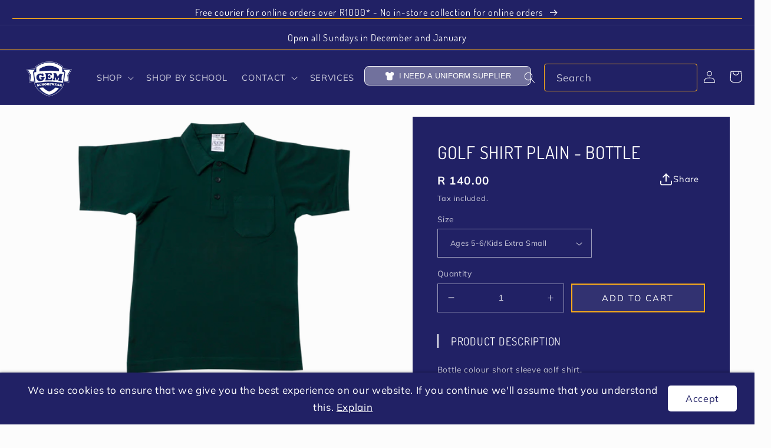

--- FILE ---
content_type: text/html; charset=utf-8
request_url: https://www.gemschoolwear.com/products/bottle-golf-shirt
body_size: 43842
content:
<!doctype html>
<html class="no-js" lang="en">
  <head>
    <meta charset="utf-8">
    <meta http-equiv="X-UA-Compatible" content="IE=edge">
    <meta name="viewport" content="width=device-width,initial-scale=1">
    <meta name="theme-color" content="#212165">
    <link rel="canonical" href="https://www.gemschoolwear.com/products/bottle-golf-shirt">
    <link rel="preconnect" href="https://cdn.shopify.com" crossorigin>
<script src="https://ajax.googleapis.com/ajax/libs/jquery/3.6.0/jquery.min.js"></script><link rel="icon" type="image/png" href="//www.gemschoolwear.com/cdn/shop/files/Logo.png?crop=center&height=32&v=1614384427&width=32"><link rel="preconnect" href="https://fonts.shopifycdn.com" crossorigin><title>
      Golf Shirt Plain - Bottle
 &ndash; Gem Schoolwear</title>

    
      <meta name="description" content="Bottle colour short sleeve golf shirt. (golf shirt)">
    

    

<meta property="og:site_name" content="Gem Schoolwear">
<meta property="og:url" content="https://www.gemschoolwear.com/products/bottle-golf-shirt">
<meta property="og:title" content="Golf Shirt Plain - Bottle">
<meta property="og:type" content="product">
<meta property="og:description" content="Bottle colour short sleeve golf shirt. (golf shirt)"><meta property="og:image" content="http://www.gemschoolwear.com/cdn/shop/products/WebsiteImageSize_7488f6f0-bc1e-453c-8e79-b6bbc4b34e21.png?v=1627918698">
  <meta property="og:image:secure_url" content="https://www.gemschoolwear.com/cdn/shop/products/WebsiteImageSize_7488f6f0-bc1e-453c-8e79-b6bbc4b34e21.png?v=1627918698">
  <meta property="og:image:width" content="2592">
  <meta property="og:image:height" content="1728"><meta property="og:price:amount" content="140.00">
  <meta property="og:price:currency" content="ZAR"><meta name="twitter:card" content="summary_large_image">
<meta name="twitter:title" content="Golf Shirt Plain - Bottle">
<meta name="twitter:description" content="Bottle colour short sleeve golf shirt. (golf shirt)">


    <script src="//www.gemschoolwear.com/cdn/shop/t/6/assets/global.js?v=148808927377235859421731094623" defer="defer"></script>
    <script>window.performance && window.performance.mark && window.performance.mark('shopify.content_for_header.start');</script><meta name="google-site-verification" content="fb7LQkSPRfJyhIcWBRnlvu6yj8TYMvcg3NMfaDwKl-g">
<meta name="facebook-domain-verification" content="utaftsf1pwa6xt7dpi0qnwebilmh0r">
<meta id="shopify-digital-wallet" name="shopify-digital-wallet" content="/25399164/digital_wallets/dialog">
<link rel="alternate" type="application/json+oembed" href="https://www.gemschoolwear.com/products/bottle-golf-shirt.oembed">
<script async="async" src="/checkouts/internal/preloads.js?locale=en-ZA"></script>
<script id="shopify-features" type="application/json">{"accessToken":"93a344641d01be0f6b1ba43939d791a8","betas":["rich-media-storefront-analytics"],"domain":"www.gemschoolwear.com","predictiveSearch":true,"shopId":25399164,"locale":"en"}</script>
<script>var Shopify = Shopify || {};
Shopify.shop = "gem-schoolwear.myshopify.com";
Shopify.locale = "en";
Shopify.currency = {"active":"ZAR","rate":"1.0"};
Shopify.country = "ZA";
Shopify.theme = {"name":"theme-export-gem-schoolwear-dev-myshopify-com","id":172107071772,"schema_name":"Taste","schema_version":"3.0.1","theme_store_id":null,"role":"main"};
Shopify.theme.handle = "null";
Shopify.theme.style = {"id":null,"handle":null};
Shopify.cdnHost = "www.gemschoolwear.com/cdn";
Shopify.routes = Shopify.routes || {};
Shopify.routes.root = "/";</script>
<script type="module">!function(o){(o.Shopify=o.Shopify||{}).modules=!0}(window);</script>
<script>!function(o){function n(){var o=[];function n(){o.push(Array.prototype.slice.apply(arguments))}return n.q=o,n}var t=o.Shopify=o.Shopify||{};t.loadFeatures=n(),t.autoloadFeatures=n()}(window);</script>
<script id="shop-js-analytics" type="application/json">{"pageType":"product"}</script>
<script defer="defer" async type="module" src="//www.gemschoolwear.com/cdn/shopifycloud/shop-js/modules/v2/client.init-shop-cart-sync_BdyHc3Nr.en.esm.js"></script>
<script defer="defer" async type="module" src="//www.gemschoolwear.com/cdn/shopifycloud/shop-js/modules/v2/chunk.common_Daul8nwZ.esm.js"></script>
<script type="module">
  await import("//www.gemschoolwear.com/cdn/shopifycloud/shop-js/modules/v2/client.init-shop-cart-sync_BdyHc3Nr.en.esm.js");
await import("//www.gemschoolwear.com/cdn/shopifycloud/shop-js/modules/v2/chunk.common_Daul8nwZ.esm.js");

  window.Shopify.SignInWithShop?.initShopCartSync?.({"fedCMEnabled":true,"windoidEnabled":true});

</script>
<script>(function() {
  var isLoaded = false;
  function asyncLoad() {
    if (isLoaded) return;
    isLoaded = true;
    var urls = ["https:\/\/js.smile.io\/v1\/smile-shopify.js?shop=gem-schoolwear.myshopify.com","https:\/\/size-guides.esc-apps-cdn.com\/1739187204-app.gem-schoolwear.myshopify.com.js?shop=gem-schoolwear.myshopify.com"];
    for (var i = 0; i < urls.length; i++) {
      var s = document.createElement('script');
      s.type = 'text/javascript';
      s.async = true;
      s.src = urls[i];
      var x = document.getElementsByTagName('script')[0];
      x.parentNode.insertBefore(s, x);
    }
  };
  if(window.attachEvent) {
    window.attachEvent('onload', asyncLoad);
  } else {
    window.addEventListener('load', asyncLoad, false);
  }
})();</script>
<script id="__st">var __st={"a":25399164,"offset":7200,"reqid":"6834c5c7-2f4d-443c-8e77-f8ae32dd4599-1768975485","pageurl":"www.gemschoolwear.com\/products\/bottle-golf-shirt","u":"35150cbfb881","p":"product","rtyp":"product","rid":455628947487};</script>
<script>window.ShopifyPaypalV4VisibilityTracking = true;</script>
<script id="captcha-bootstrap">!function(){'use strict';const t='contact',e='account',n='new_comment',o=[[t,t],['blogs',n],['comments',n],[t,'customer']],c=[[e,'customer_login'],[e,'guest_login'],[e,'recover_customer_password'],[e,'create_customer']],r=t=>t.map((([t,e])=>`form[action*='/${t}']:not([data-nocaptcha='true']) input[name='form_type'][value='${e}']`)).join(','),a=t=>()=>t?[...document.querySelectorAll(t)].map((t=>t.form)):[];function s(){const t=[...o],e=r(t);return a(e)}const i='password',u='form_key',d=['recaptcha-v3-token','g-recaptcha-response','h-captcha-response',i],f=()=>{try{return window.sessionStorage}catch{return}},m='__shopify_v',_=t=>t.elements[u];function p(t,e,n=!1){try{const o=window.sessionStorage,c=JSON.parse(o.getItem(e)),{data:r}=function(t){const{data:e,action:n}=t;return t[m]||n?{data:e,action:n}:{data:t,action:n}}(c);for(const[e,n]of Object.entries(r))t.elements[e]&&(t.elements[e].value=n);n&&o.removeItem(e)}catch(o){console.error('form repopulation failed',{error:o})}}const l='form_type',E='cptcha';function T(t){t.dataset[E]=!0}const w=window,h=w.document,L='Shopify',v='ce_forms',y='captcha';let A=!1;((t,e)=>{const n=(g='f06e6c50-85a8-45c8-87d0-21a2b65856fe',I='https://cdn.shopify.com/shopifycloud/storefront-forms-hcaptcha/ce_storefront_forms_captcha_hcaptcha.v1.5.2.iife.js',D={infoText:'Protected by hCaptcha',privacyText:'Privacy',termsText:'Terms'},(t,e,n)=>{const o=w[L][v],c=o.bindForm;if(c)return c(t,g,e,D).then(n);var r;o.q.push([[t,g,e,D],n]),r=I,A||(h.body.append(Object.assign(h.createElement('script'),{id:'captcha-provider',async:!0,src:r})),A=!0)});var g,I,D;w[L]=w[L]||{},w[L][v]=w[L][v]||{},w[L][v].q=[],w[L][y]=w[L][y]||{},w[L][y].protect=function(t,e){n(t,void 0,e),T(t)},Object.freeze(w[L][y]),function(t,e,n,w,h,L){const[v,y,A,g]=function(t,e,n){const i=e?o:[],u=t?c:[],d=[...i,...u],f=r(d),m=r(i),_=r(d.filter((([t,e])=>n.includes(e))));return[a(f),a(m),a(_),s()]}(w,h,L),I=t=>{const e=t.target;return e instanceof HTMLFormElement?e:e&&e.form},D=t=>v().includes(t);t.addEventListener('submit',(t=>{const e=I(t);if(!e)return;const n=D(e)&&!e.dataset.hcaptchaBound&&!e.dataset.recaptchaBound,o=_(e),c=g().includes(e)&&(!o||!o.value);(n||c)&&t.preventDefault(),c&&!n&&(function(t){try{if(!f())return;!function(t){const e=f();if(!e)return;const n=_(t);if(!n)return;const o=n.value;o&&e.removeItem(o)}(t);const e=Array.from(Array(32),(()=>Math.random().toString(36)[2])).join('');!function(t,e){_(t)||t.append(Object.assign(document.createElement('input'),{type:'hidden',name:u})),t.elements[u].value=e}(t,e),function(t,e){const n=f();if(!n)return;const o=[...t.querySelectorAll(`input[type='${i}']`)].map((({name:t})=>t)),c=[...d,...o],r={};for(const[a,s]of new FormData(t).entries())c.includes(a)||(r[a]=s);n.setItem(e,JSON.stringify({[m]:1,action:t.action,data:r}))}(t,e)}catch(e){console.error('failed to persist form',e)}}(e),e.submit())}));const S=(t,e)=>{t&&!t.dataset[E]&&(n(t,e.some((e=>e===t))),T(t))};for(const o of['focusin','change'])t.addEventListener(o,(t=>{const e=I(t);D(e)&&S(e,y())}));const B=e.get('form_key'),M=e.get(l),P=B&&M;t.addEventListener('DOMContentLoaded',(()=>{const t=y();if(P)for(const e of t)e.elements[l].value===M&&p(e,B);[...new Set([...A(),...v().filter((t=>'true'===t.dataset.shopifyCaptcha))])].forEach((e=>S(e,t)))}))}(h,new URLSearchParams(w.location.search),n,t,e,['guest_login'])})(!0,!0)}();</script>
<script integrity="sha256-4kQ18oKyAcykRKYeNunJcIwy7WH5gtpwJnB7kiuLZ1E=" data-source-attribution="shopify.loadfeatures" defer="defer" src="//www.gemschoolwear.com/cdn/shopifycloud/storefront/assets/storefront/load_feature-a0a9edcb.js" crossorigin="anonymous"></script>
<script data-source-attribution="shopify.dynamic_checkout.dynamic.init">var Shopify=Shopify||{};Shopify.PaymentButton=Shopify.PaymentButton||{isStorefrontPortableWallets:!0,init:function(){window.Shopify.PaymentButton.init=function(){};var t=document.createElement("script");t.src="https://www.gemschoolwear.com/cdn/shopifycloud/portable-wallets/latest/portable-wallets.en.js",t.type="module",document.head.appendChild(t)}};
</script>
<script data-source-attribution="shopify.dynamic_checkout.buyer_consent">
  function portableWalletsHideBuyerConsent(e){var t=document.getElementById("shopify-buyer-consent"),n=document.getElementById("shopify-subscription-policy-button");t&&n&&(t.classList.add("hidden"),t.setAttribute("aria-hidden","true"),n.removeEventListener("click",e))}function portableWalletsShowBuyerConsent(e){var t=document.getElementById("shopify-buyer-consent"),n=document.getElementById("shopify-subscription-policy-button");t&&n&&(t.classList.remove("hidden"),t.removeAttribute("aria-hidden"),n.addEventListener("click",e))}window.Shopify?.PaymentButton&&(window.Shopify.PaymentButton.hideBuyerConsent=portableWalletsHideBuyerConsent,window.Shopify.PaymentButton.showBuyerConsent=portableWalletsShowBuyerConsent);
</script>
<script data-source-attribution="shopify.dynamic_checkout.cart.bootstrap">document.addEventListener("DOMContentLoaded",(function(){function t(){return document.querySelector("shopify-accelerated-checkout-cart, shopify-accelerated-checkout")}if(t())Shopify.PaymentButton.init();else{new MutationObserver((function(e,n){t()&&(Shopify.PaymentButton.init(),n.disconnect())})).observe(document.body,{childList:!0,subtree:!0})}}));
</script>
<script id="sections-script" data-sections="product-recommendations,header,footer" defer="defer" src="//www.gemschoolwear.com/cdn/shop/t/6/compiled_assets/scripts.js?v=2080"></script>
<script>window.performance && window.performance.mark && window.performance.mark('shopify.content_for_header.end');</script>


    <style data-shopify>
      @font-face {
  font-family: Muli;
  font-weight: 400;
  font-style: normal;
  font-display: swap;
  src: url("//www.gemschoolwear.com/cdn/fonts/muli/muli_n4.e949947cfff05efcc994b2e2db40359a04fa9a92.woff2") format("woff2"),
       url("//www.gemschoolwear.com/cdn/fonts/muli/muli_n4.35355e4a0c27c9bc94d9af3f9bcb586d8229277a.woff") format("woff");
}

      @font-face {
  font-family: Muli;
  font-weight: 700;
  font-style: normal;
  font-display: swap;
  src: url("//www.gemschoolwear.com/cdn/fonts/muli/muli_n7.c8c44d0404947d89610714223e630c4cbe005587.woff2") format("woff2"),
       url("//www.gemschoolwear.com/cdn/fonts/muli/muli_n7.4cbcffea6175d46b4d67e9408244a5b38c2ac568.woff") format("woff");
}

      @font-face {
  font-family: Muli;
  font-weight: 400;
  font-style: italic;
  font-display: swap;
  src: url("//www.gemschoolwear.com/cdn/fonts/muli/muli_i4.c0a1ea800bab5884ab82e4eb25a6bd25121bd08c.woff2") format("woff2"),
       url("//www.gemschoolwear.com/cdn/fonts/muli/muli_i4.a6c39b1b31d876de7f99b3646461aa87120de6ed.woff") format("woff");
}

      @font-face {
  font-family: Muli;
  font-weight: 700;
  font-style: italic;
  font-display: swap;
  src: url("//www.gemschoolwear.com/cdn/fonts/muli/muli_i7.34eedbf231efa20bd065d55f6f71485730632c7b.woff2") format("woff2"),
       url("//www.gemschoolwear.com/cdn/fonts/muli/muli_i7.2b4df846821493e68344d0b0212997d071bf38b7.woff") format("woff");
}

      @font-face {
  font-family: Dosis;
  font-weight: 400;
  font-style: normal;
  font-display: swap;
  src: url("//www.gemschoolwear.com/cdn/fonts/dosis/dosis_n4.977e9084289f6e2f8ab186528d9d593792fcc4b3.woff2") format("woff2"),
       url("//www.gemschoolwear.com/cdn/fonts/dosis/dosis_n4.ba934f995bb5ba536e3ff20a5c5c4a9e65b87a94.woff") format("woff");
}


      :root {
        --font-body-family: Muli, sans-serif;
        --font-body-style: normal;
        --font-body-weight: 400;
        --font-body-weight-bold: 700;

        --font-heading-family: Dosis, sans-serif;
        --font-heading-style: normal;
        --font-heading-weight: 400;

        --font-body-scale: 1.05;
        --font-heading-scale: 1.1904761904761905;

        --color-base-text: 33, 33, 101;
        --color-shadow: 33, 33, 101;
        --color-base-background-1: 252, 252, 252;
        --color-base-background-2: 252, 252, 252;
        --color-base-solid-button-labels: 255, 255, 255;
        --color-base-outline-button-labels: 33, 33, 101;
        --color-base-accent-1: 33, 33, 101;
        --color-base-accent-2: 43, 82, 131;
        --payment-terms-background-color: #fcfcfc;

        --gradient-base-background-1: #fcfcfc;
        --gradient-base-background-2: #fcfcfc;
        --gradient-base-accent-1: #212165;
        --gradient-base-accent-2: #2b5283;

        --media-padding: px;
        --media-border-opacity: 1.0;
        --media-border-width: 2px;
        --media-radius: 0px;
        --media-shadow-opacity: 0.0;
        --media-shadow-horizontal-offset: 0px;
        --media-shadow-vertical-offset: 0px;
        --media-shadow-blur-radius: 0px;
        --media-shadow-visible: 0;

        --page-width: 140rem;
        --page-width-margin: 0rem;

        --card-image-padding: 0.0rem;
        --card-corner-radius: 0.2rem;
        --card-text-alignment: center;
        --card-border-width: 0.0rem;
        --card-border-opacity: 0.0;
        --card-shadow-opacity: 0.1;
        --card-shadow-visible: 1;
        --card-shadow-horizontal-offset: 0.0rem;
        --card-shadow-vertical-offset: 0.0rem;
        --card-shadow-blur-radius: 0.0rem;

        --badge-corner-radius: 0.2rem;

        --popup-border-width: 2px;
        --popup-border-opacity: 1.0;
        --popup-corner-radius: 0px;
        --popup-shadow-opacity: 0.0;
        --popup-shadow-horizontal-offset: 0px;
        --popup-shadow-vertical-offset: 0px;
        --popup-shadow-blur-radius: 0px;

        --drawer-border-width: 2px;
        --drawer-border-opacity: 1.0;
        --drawer-shadow-opacity: 0.0;
        --drawer-shadow-horizontal-offset: 0px;
        --drawer-shadow-vertical-offset: 0px;
        --drawer-shadow-blur-radius: 0px;

        --spacing-sections-desktop: 20px;
        --spacing-sections-mobile: 20px;

        --grid-desktop-vertical-spacing: 24px;
        --grid-desktop-horizontal-spacing: 24px;
        --grid-mobile-vertical-spacing: 12px;
        --grid-mobile-horizontal-spacing: 12px;

        --text-boxes-border-opacity: 1.0;
        --text-boxes-border-width: 2px;
        --text-boxes-radius: 0px;
        --text-boxes-shadow-opacity: 0.0;
        --text-boxes-shadow-visible: 0;
        --text-boxes-shadow-horizontal-offset: 0px;
        --text-boxes-shadow-vertical-offset: 0px;
        --text-boxes-shadow-blur-radius: 0px;

        --buttons-radius: 0px;
        --buttons-radius-outset: 0px;
        --buttons-border-width: 1px;
        --buttons-border-opacity: 1.0;
        --buttons-shadow-opacity: 0.0;
        --buttons-shadow-visible: 0;
        --buttons-shadow-horizontal-offset: 0px;
        --buttons-shadow-vertical-offset: 0px;
        --buttons-shadow-blur-radius: 0px;
        --buttons-border-offset: 0px;

        --inputs-radius: 0px;
        --inputs-border-width: 1px;
        --inputs-border-opacity: 0.55;
        --inputs-shadow-opacity: 0.0;
        --inputs-shadow-horizontal-offset: 0px;
        --inputs-margin-offset: 0px;
        --inputs-shadow-vertical-offset: 0px;
        --inputs-shadow-blur-radius: 0px;
        --inputs-radius-outset: 0px;

        --variant-pills-radius: 40px;
        --variant-pills-border-width: 1px;
        --variant-pills-border-opacity: 0.55;
        --variant-pills-shadow-opacity: 0.0;
        --variant-pills-shadow-horizontal-offset: 0px;
        --variant-pills-shadow-vertical-offset: 0px;
        --variant-pills-shadow-blur-radius: 0px;
      }

      *,
      *::before,
      *::after {
        box-sizing: inherit;
      }

      html {
        box-sizing: border-box;
        font-size: calc(var(--font-body-scale) * 62.5%);
        height: 100%;
      }

      body {
        display: grid;
        grid-template-rows: auto auto 1fr auto;
        grid-template-columns: 100%;
        min-height: 100%;
        margin: 0;
        font-size: 1.5rem;
        letter-spacing: 0.06rem;
        line-height: calc(1 + 0.8 / var(--font-body-scale));
        font-family: var(--font-body-family);
        font-style: var(--font-body-style);
        font-weight: var(--font-body-weight);
      }

      @media screen and (min-width: 750px) {
        body {
          font-size: 1.3rem;
        }
      }
    </style>

    <link href="//www.gemschoolwear.com/cdn/shop/t/6/assets/base.css?v=32291427849269326041750155779" rel="stylesheet" type="text/css" media="all" />
<link rel="preload" as="font" href="//www.gemschoolwear.com/cdn/fonts/muli/muli_n4.e949947cfff05efcc994b2e2db40359a04fa9a92.woff2" type="font/woff2" crossorigin><link rel="preload" as="font" href="//www.gemschoolwear.com/cdn/fonts/dosis/dosis_n4.977e9084289f6e2f8ab186528d9d593792fcc4b3.woff2" type="font/woff2" crossorigin><link rel="stylesheet" href="//www.gemschoolwear.com/cdn/shop/t/6/assets/component-predictive-search.css?v=105699291474096306591731094623" media="print" onload="this.media='all'"><script>document.documentElement.className = document.documentElement.className.replace('no-js', 'js');
    if (Shopify.designMode) {
      document.documentElement.classList.add('shopify-design-mode');
    }
    </script>
  <script src="https://cdn.shopify.com/extensions/019bdd7a-c110-7969-8f1c-937dfc03ea8a/smile-io-272/assets/smile-loader.js" type="text/javascript" defer="defer"></script>
<link href="https://monorail-edge.shopifysvc.com" rel="dns-prefetch">
<script>(function(){if ("sendBeacon" in navigator && "performance" in window) {try {var session_token_from_headers = performance.getEntriesByType('navigation')[0].serverTiming.find(x => x.name == '_s').description;} catch {var session_token_from_headers = undefined;}var session_cookie_matches = document.cookie.match(/_shopify_s=([^;]*)/);var session_token_from_cookie = session_cookie_matches && session_cookie_matches.length === 2 ? session_cookie_matches[1] : "";var session_token = session_token_from_headers || session_token_from_cookie || "";function handle_abandonment_event(e) {var entries = performance.getEntries().filter(function(entry) {return /monorail-edge.shopifysvc.com/.test(entry.name);});if (!window.abandonment_tracked && entries.length === 0) {window.abandonment_tracked = true;var currentMs = Date.now();var navigation_start = performance.timing.navigationStart;var payload = {shop_id: 25399164,url: window.location.href,navigation_start,duration: currentMs - navigation_start,session_token,page_type: "product"};window.navigator.sendBeacon("https://monorail-edge.shopifysvc.com/v1/produce", JSON.stringify({schema_id: "online_store_buyer_site_abandonment/1.1",payload: payload,metadata: {event_created_at_ms: currentMs,event_sent_at_ms: currentMs}}));}}window.addEventListener('pagehide', handle_abandonment_event);}}());</script>
<script id="web-pixels-manager-setup">(function e(e,d,r,n,o){if(void 0===o&&(o={}),!Boolean(null===(a=null===(i=window.Shopify)||void 0===i?void 0:i.analytics)||void 0===a?void 0:a.replayQueue)){var i,a;window.Shopify=window.Shopify||{};var t=window.Shopify;t.analytics=t.analytics||{};var s=t.analytics;s.replayQueue=[],s.publish=function(e,d,r){return s.replayQueue.push([e,d,r]),!0};try{self.performance.mark("wpm:start")}catch(e){}var l=function(){var e={modern:/Edge?\/(1{2}[4-9]|1[2-9]\d|[2-9]\d{2}|\d{4,})\.\d+(\.\d+|)|Firefox\/(1{2}[4-9]|1[2-9]\d|[2-9]\d{2}|\d{4,})\.\d+(\.\d+|)|Chrom(ium|e)\/(9{2}|\d{3,})\.\d+(\.\d+|)|(Maci|X1{2}).+ Version\/(15\.\d+|(1[6-9]|[2-9]\d|\d{3,})\.\d+)([,.]\d+|)( \(\w+\)|)( Mobile\/\w+|) Safari\/|Chrome.+OPR\/(9{2}|\d{3,})\.\d+\.\d+|(CPU[ +]OS|iPhone[ +]OS|CPU[ +]iPhone|CPU IPhone OS|CPU iPad OS)[ +]+(15[._]\d+|(1[6-9]|[2-9]\d|\d{3,})[._]\d+)([._]\d+|)|Android:?[ /-](13[3-9]|1[4-9]\d|[2-9]\d{2}|\d{4,})(\.\d+|)(\.\d+|)|Android.+Firefox\/(13[5-9]|1[4-9]\d|[2-9]\d{2}|\d{4,})\.\d+(\.\d+|)|Android.+Chrom(ium|e)\/(13[3-9]|1[4-9]\d|[2-9]\d{2}|\d{4,})\.\d+(\.\d+|)|SamsungBrowser\/([2-9]\d|\d{3,})\.\d+/,legacy:/Edge?\/(1[6-9]|[2-9]\d|\d{3,})\.\d+(\.\d+|)|Firefox\/(5[4-9]|[6-9]\d|\d{3,})\.\d+(\.\d+|)|Chrom(ium|e)\/(5[1-9]|[6-9]\d|\d{3,})\.\d+(\.\d+|)([\d.]+$|.*Safari\/(?![\d.]+ Edge\/[\d.]+$))|(Maci|X1{2}).+ Version\/(10\.\d+|(1[1-9]|[2-9]\d|\d{3,})\.\d+)([,.]\d+|)( \(\w+\)|)( Mobile\/\w+|) Safari\/|Chrome.+OPR\/(3[89]|[4-9]\d|\d{3,})\.\d+\.\d+|(CPU[ +]OS|iPhone[ +]OS|CPU[ +]iPhone|CPU IPhone OS|CPU iPad OS)[ +]+(10[._]\d+|(1[1-9]|[2-9]\d|\d{3,})[._]\d+)([._]\d+|)|Android:?[ /-](13[3-9]|1[4-9]\d|[2-9]\d{2}|\d{4,})(\.\d+|)(\.\d+|)|Mobile Safari.+OPR\/([89]\d|\d{3,})\.\d+\.\d+|Android.+Firefox\/(13[5-9]|1[4-9]\d|[2-9]\d{2}|\d{4,})\.\d+(\.\d+|)|Android.+Chrom(ium|e)\/(13[3-9]|1[4-9]\d|[2-9]\d{2}|\d{4,})\.\d+(\.\d+|)|Android.+(UC? ?Browser|UCWEB|U3)[ /]?(15\.([5-9]|\d{2,})|(1[6-9]|[2-9]\d|\d{3,})\.\d+)\.\d+|SamsungBrowser\/(5\.\d+|([6-9]|\d{2,})\.\d+)|Android.+MQ{2}Browser\/(14(\.(9|\d{2,})|)|(1[5-9]|[2-9]\d|\d{3,})(\.\d+|))(\.\d+|)|K[Aa][Ii]OS\/(3\.\d+|([4-9]|\d{2,})\.\d+)(\.\d+|)/},d=e.modern,r=e.legacy,n=navigator.userAgent;return n.match(d)?"modern":n.match(r)?"legacy":"unknown"}(),u="modern"===l?"modern":"legacy",c=(null!=n?n:{modern:"",legacy:""})[u],f=function(e){return[e.baseUrl,"/wpm","/b",e.hashVersion,"modern"===e.buildTarget?"m":"l",".js"].join("")}({baseUrl:d,hashVersion:r,buildTarget:u}),m=function(e){var d=e.version,r=e.bundleTarget,n=e.surface,o=e.pageUrl,i=e.monorailEndpoint;return{emit:function(e){var a=e.status,t=e.errorMsg,s=(new Date).getTime(),l=JSON.stringify({metadata:{event_sent_at_ms:s},events:[{schema_id:"web_pixels_manager_load/3.1",payload:{version:d,bundle_target:r,page_url:o,status:a,surface:n,error_msg:t},metadata:{event_created_at_ms:s}}]});if(!i)return console&&console.warn&&console.warn("[Web Pixels Manager] No Monorail endpoint provided, skipping logging."),!1;try{return self.navigator.sendBeacon.bind(self.navigator)(i,l)}catch(e){}var u=new XMLHttpRequest;try{return u.open("POST",i,!0),u.setRequestHeader("Content-Type","text/plain"),u.send(l),!0}catch(e){return console&&console.warn&&console.warn("[Web Pixels Manager] Got an unhandled error while logging to Monorail."),!1}}}}({version:r,bundleTarget:l,surface:e.surface,pageUrl:self.location.href,monorailEndpoint:e.monorailEndpoint});try{o.browserTarget=l,function(e){var d=e.src,r=e.async,n=void 0===r||r,o=e.onload,i=e.onerror,a=e.sri,t=e.scriptDataAttributes,s=void 0===t?{}:t,l=document.createElement("script"),u=document.querySelector("head"),c=document.querySelector("body");if(l.async=n,l.src=d,a&&(l.integrity=a,l.crossOrigin="anonymous"),s)for(var f in s)if(Object.prototype.hasOwnProperty.call(s,f))try{l.dataset[f]=s[f]}catch(e){}if(o&&l.addEventListener("load",o),i&&l.addEventListener("error",i),u)u.appendChild(l);else{if(!c)throw new Error("Did not find a head or body element to append the script");c.appendChild(l)}}({src:f,async:!0,onload:function(){if(!function(){var e,d;return Boolean(null===(d=null===(e=window.Shopify)||void 0===e?void 0:e.analytics)||void 0===d?void 0:d.initialized)}()){var d=window.webPixelsManager.init(e)||void 0;if(d){var r=window.Shopify.analytics;r.replayQueue.forEach((function(e){var r=e[0],n=e[1],o=e[2];d.publishCustomEvent(r,n,o)})),r.replayQueue=[],r.publish=d.publishCustomEvent,r.visitor=d.visitor,r.initialized=!0}}},onerror:function(){return m.emit({status:"failed",errorMsg:"".concat(f," has failed to load")})},sri:function(e){var d=/^sha384-[A-Za-z0-9+/=]+$/;return"string"==typeof e&&d.test(e)}(c)?c:"",scriptDataAttributes:o}),m.emit({status:"loading"})}catch(e){m.emit({status:"failed",errorMsg:(null==e?void 0:e.message)||"Unknown error"})}}})({shopId: 25399164,storefrontBaseUrl: "https://www.gemschoolwear.com",extensionsBaseUrl: "https://extensions.shopifycdn.com/cdn/shopifycloud/web-pixels-manager",monorailEndpoint: "https://monorail-edge.shopifysvc.com/unstable/produce_batch",surface: "storefront-renderer",enabledBetaFlags: ["2dca8a86"],webPixelsConfigList: [{"id":"983466268","configuration":"{\"pixel_id\":\"3531113106957975\",\"pixel_type\":\"facebook_pixel\"}","eventPayloadVersion":"v1","runtimeContext":"OPEN","scriptVersion":"ca16bc87fe92b6042fbaa3acc2fbdaa6","type":"APP","apiClientId":2329312,"privacyPurposes":["ANALYTICS","MARKETING","SALE_OF_DATA"],"dataSharingAdjustments":{"protectedCustomerApprovalScopes":["read_customer_address","read_customer_email","read_customer_name","read_customer_personal_data","read_customer_phone"]}},{"id":"795148572","configuration":"{\"config\":\"{\\\"pixel_id\\\":\\\"G-Q280KGCJ4Y\\\",\\\"target_country\\\":\\\"ZA\\\",\\\"gtag_events\\\":[{\\\"type\\\":\\\"begin_checkout\\\",\\\"action_label\\\":[\\\"G-Q280KGCJ4Y\\\",\\\"AW-982694933\\\/jyqMCICog4wBEJX4ytQD\\\"]},{\\\"type\\\":\\\"search\\\",\\\"action_label\\\":[\\\"G-Q280KGCJ4Y\\\",\\\"AW-982694933\\\/7Y1oCIOog4wBEJX4ytQD\\\"]},{\\\"type\\\":\\\"view_item\\\",\\\"action_label\\\":[\\\"G-Q280KGCJ4Y\\\",\\\"AW-982694933\\\/OXFZCPqng4wBEJX4ytQD\\\",\\\"MC-H1ZW6X3Z2N\\\"]},{\\\"type\\\":\\\"purchase\\\",\\\"action_label\\\":[\\\"G-Q280KGCJ4Y\\\",\\\"AW-982694933\\\/Z910CPeng4wBEJX4ytQD\\\",\\\"MC-H1ZW6X3Z2N\\\"]},{\\\"type\\\":\\\"page_view\\\",\\\"action_label\\\":[\\\"G-Q280KGCJ4Y\\\",\\\"AW-982694933\\\/MjuvCPSng4wBEJX4ytQD\\\",\\\"MC-H1ZW6X3Z2N\\\"]},{\\\"type\\\":\\\"add_payment_info\\\",\\\"action_label\\\":[\\\"G-Q280KGCJ4Y\\\",\\\"AW-982694933\\\/MfSMCIaog4wBEJX4ytQD\\\"]},{\\\"type\\\":\\\"add_to_cart\\\",\\\"action_label\\\":[\\\"G-Q280KGCJ4Y\\\",\\\"AW-982694933\\\/-tXHCP2ng4wBEJX4ytQD\\\"]}],\\\"enable_monitoring_mode\\\":false}\"}","eventPayloadVersion":"v1","runtimeContext":"OPEN","scriptVersion":"b2a88bafab3e21179ed38636efcd8a93","type":"APP","apiClientId":1780363,"privacyPurposes":[],"dataSharingAdjustments":{"protectedCustomerApprovalScopes":["read_customer_address","read_customer_email","read_customer_name","read_customer_personal_data","read_customer_phone"]}},{"id":"shopify-app-pixel","configuration":"{}","eventPayloadVersion":"v1","runtimeContext":"STRICT","scriptVersion":"0450","apiClientId":"shopify-pixel","type":"APP","privacyPurposes":["ANALYTICS","MARKETING"]},{"id":"shopify-custom-pixel","eventPayloadVersion":"v1","runtimeContext":"LAX","scriptVersion":"0450","apiClientId":"shopify-pixel","type":"CUSTOM","privacyPurposes":["ANALYTICS","MARKETING"]}],isMerchantRequest: false,initData: {"shop":{"name":"Gem Schoolwear","paymentSettings":{"currencyCode":"ZAR"},"myshopifyDomain":"gem-schoolwear.myshopify.com","countryCode":"ZA","storefrontUrl":"https:\/\/www.gemschoolwear.com"},"customer":null,"cart":null,"checkout":null,"productVariants":[{"price":{"amount":140.0,"currencyCode":"ZAR"},"product":{"title":"Golf Shirt Plain - Bottle","vendor":"Gem Schoolwear","id":"455628947487","untranslatedTitle":"Golf Shirt Plain - Bottle","url":"\/products\/bottle-golf-shirt","type":"Golf Shirt"},"id":"51879522566428","image":{"src":"\/\/www.gemschoolwear.com\/cdn\/shop\/products\/WebsiteImageSize_7488f6f0-bc1e-453c-8e79-b6bbc4b34e21.png?v=1627918698"},"sku":"412000922","title":"Ages 5-6\/Kids Extra Small","untranslatedTitle":"Ages 5-6\/Kids Extra Small"},{"price":{"amount":140.0,"currencyCode":"ZAR"},"product":{"title":"Golf Shirt Plain - Bottle","vendor":"Gem Schoolwear","id":"455628947487","untranslatedTitle":"Golf Shirt Plain - Bottle","url":"\/products\/bottle-golf-shirt","type":"Golf Shirt"},"id":"5612812009503","image":{"src":"\/\/www.gemschoolwear.com\/cdn\/shop\/products\/WebsiteImageSize_7488f6f0-bc1e-453c-8e79-b6bbc4b34e21.png?v=1627918698"},"sku":"412000925","title":"Ages 6-7\/Kids S","untranslatedTitle":"Ages 6-7\/Kids S"},{"price":{"amount":140.0,"currencyCode":"ZAR"},"product":{"title":"Golf Shirt Plain - Bottle","vendor":"Gem Schoolwear","id":"455628947487","untranslatedTitle":"Golf Shirt Plain - Bottle","url":"\/products\/bottle-golf-shirt","type":"Golf Shirt"},"id":"5612812042271","image":{"src":"\/\/www.gemschoolwear.com\/cdn\/shop\/products\/WebsiteImageSize_7488f6f0-bc1e-453c-8e79-b6bbc4b34e21.png?v=1627918698"},"sku":"412000905","title":"Kids M","untranslatedTitle":"Kids M"},{"price":{"amount":140.0,"currencyCode":"ZAR"},"product":{"title":"Golf Shirt Plain - Bottle","vendor":"Gem Schoolwear","id":"455628947487","untranslatedTitle":"Golf Shirt Plain - Bottle","url":"\/products\/bottle-golf-shirt","type":"Golf Shirt"},"id":"5612812075039","image":{"src":"\/\/www.gemschoolwear.com\/cdn\/shop\/products\/WebsiteImageSize_7488f6f0-bc1e-453c-8e79-b6bbc4b34e21.png?v=1627918698"},"sku":"412000906","title":"Kids L","untranslatedTitle":"Kids L"},{"price":{"amount":140.0,"currencyCode":"ZAR"},"product":{"title":"Golf Shirt Plain - Bottle","vendor":"Gem Schoolwear","id":"455628947487","untranslatedTitle":"Golf Shirt Plain - Bottle","url":"\/products\/bottle-golf-shirt","type":"Golf Shirt"},"id":"5612812107807","image":{"src":"\/\/www.gemschoolwear.com\/cdn\/shop\/products\/WebsiteImageSize_7488f6f0-bc1e-453c-8e79-b6bbc4b34e21.png?v=1627918698"},"sku":"412000907","title":"Kids XL","untranslatedTitle":"Kids XL"},{"price":{"amount":155.0,"currencyCode":"ZAR"},"product":{"title":"Golf Shirt Plain - Bottle","vendor":"Gem Schoolwear","id":"455628947487","untranslatedTitle":"Golf Shirt Plain - Bottle","url":"\/products\/bottle-golf-shirt","type":"Golf Shirt"},"id":"5612812173343","image":{"src":"\/\/www.gemschoolwear.com\/cdn\/shop\/products\/WebsiteImageSize_7488f6f0-bc1e-453c-8e79-b6bbc4b34e21.png?v=1627918698"},"sku":"412000909","title":"Adults S","untranslatedTitle":"Adults S"},{"price":{"amount":155.0,"currencyCode":"ZAR"},"product":{"title":"Golf Shirt Plain - Bottle","vendor":"Gem Schoolwear","id":"455628947487","untranslatedTitle":"Golf Shirt Plain - Bottle","url":"\/products\/bottle-golf-shirt","type":"Golf Shirt"},"id":"8101956485208","image":{"src":"\/\/www.gemschoolwear.com\/cdn\/shop\/products\/WebsiteImageSize_7488f6f0-bc1e-453c-8e79-b6bbc4b34e21.png?v=1627918698"},"sku":"412000910","title":"Adults M","untranslatedTitle":"Adults M"},{"price":{"amount":155.0,"currencyCode":"ZAR"},"product":{"title":"Golf Shirt Plain - Bottle","vendor":"Gem Schoolwear","id":"455628947487","untranslatedTitle":"Golf Shirt Plain - Bottle","url":"\/products\/bottle-golf-shirt","type":"Golf Shirt"},"id":"5612812206111","image":{"src":"\/\/www.gemschoolwear.com\/cdn\/shop\/products\/WebsiteImageSize_7488f6f0-bc1e-453c-8e79-b6bbc4b34e21.png?v=1627918698"},"sku":"412000911","title":"Adults L","untranslatedTitle":"Adults L"},{"price":{"amount":155.0,"currencyCode":"ZAR"},"product":{"title":"Golf Shirt Plain - Bottle","vendor":"Gem Schoolwear","id":"455628947487","untranslatedTitle":"Golf Shirt Plain - Bottle","url":"\/products\/bottle-golf-shirt","type":"Golf Shirt"},"id":"5612812238879","image":{"src":"\/\/www.gemschoolwear.com\/cdn\/shop\/products\/WebsiteImageSize_7488f6f0-bc1e-453c-8e79-b6bbc4b34e21.png?v=1627918698"},"sku":"412000912","title":"Adults XL","untranslatedTitle":"Adults XL"}],"purchasingCompany":null},},"https://www.gemschoolwear.com/cdn","fcfee988w5aeb613cpc8e4bc33m6693e112",{"modern":"","legacy":""},{"shopId":"25399164","storefrontBaseUrl":"https:\/\/www.gemschoolwear.com","extensionBaseUrl":"https:\/\/extensions.shopifycdn.com\/cdn\/shopifycloud\/web-pixels-manager","surface":"storefront-renderer","enabledBetaFlags":"[\"2dca8a86\"]","isMerchantRequest":"false","hashVersion":"fcfee988w5aeb613cpc8e4bc33m6693e112","publish":"custom","events":"[[\"page_viewed\",{}],[\"product_viewed\",{\"productVariant\":{\"price\":{\"amount\":140.0,\"currencyCode\":\"ZAR\"},\"product\":{\"title\":\"Golf Shirt Plain - Bottle\",\"vendor\":\"Gem Schoolwear\",\"id\":\"455628947487\",\"untranslatedTitle\":\"Golf Shirt Plain - Bottle\",\"url\":\"\/products\/bottle-golf-shirt\",\"type\":\"Golf Shirt\"},\"id\":\"51879522566428\",\"image\":{\"src\":\"\/\/www.gemschoolwear.com\/cdn\/shop\/products\/WebsiteImageSize_7488f6f0-bc1e-453c-8e79-b6bbc4b34e21.png?v=1627918698\"},\"sku\":\"412000922\",\"title\":\"Ages 5-6\/Kids Extra Small\",\"untranslatedTitle\":\"Ages 5-6\/Kids Extra Small\"}}]]"});</script><script>
  window.ShopifyAnalytics = window.ShopifyAnalytics || {};
  window.ShopifyAnalytics.meta = window.ShopifyAnalytics.meta || {};
  window.ShopifyAnalytics.meta.currency = 'ZAR';
  var meta = {"product":{"id":455628947487,"gid":"gid:\/\/shopify\/Product\/455628947487","vendor":"Gem Schoolwear","type":"Golf Shirt","handle":"bottle-golf-shirt","variants":[{"id":51879522566428,"price":14000,"name":"Golf Shirt Plain - Bottle - Ages 5-6\/Kids Extra Small","public_title":"Ages 5-6\/Kids Extra Small","sku":"412000922"},{"id":5612812009503,"price":14000,"name":"Golf Shirt Plain - Bottle - Ages 6-7\/Kids S","public_title":"Ages 6-7\/Kids S","sku":"412000925"},{"id":5612812042271,"price":14000,"name":"Golf Shirt Plain - Bottle - Kids M","public_title":"Kids M","sku":"412000905"},{"id":5612812075039,"price":14000,"name":"Golf Shirt Plain - Bottle - Kids L","public_title":"Kids L","sku":"412000906"},{"id":5612812107807,"price":14000,"name":"Golf Shirt Plain - Bottle - Kids XL","public_title":"Kids XL","sku":"412000907"},{"id":5612812173343,"price":15500,"name":"Golf Shirt Plain - Bottle - Adults S","public_title":"Adults S","sku":"412000909"},{"id":8101956485208,"price":15500,"name":"Golf Shirt Plain - Bottle - Adults M","public_title":"Adults M","sku":"412000910"},{"id":5612812206111,"price":15500,"name":"Golf Shirt Plain - Bottle - Adults L","public_title":"Adults L","sku":"412000911"},{"id":5612812238879,"price":15500,"name":"Golf Shirt Plain - Bottle - Adults XL","public_title":"Adults XL","sku":"412000912"}],"remote":false},"page":{"pageType":"product","resourceType":"product","resourceId":455628947487,"requestId":"6834c5c7-2f4d-443c-8e77-f8ae32dd4599-1768975485"}};
  for (var attr in meta) {
    window.ShopifyAnalytics.meta[attr] = meta[attr];
  }
</script>
<script class="analytics">
  (function () {
    var customDocumentWrite = function(content) {
      var jquery = null;

      if (window.jQuery) {
        jquery = window.jQuery;
      } else if (window.Checkout && window.Checkout.$) {
        jquery = window.Checkout.$;
      }

      if (jquery) {
        jquery('body').append(content);
      }
    };

    var hasLoggedConversion = function(token) {
      if (token) {
        return document.cookie.indexOf('loggedConversion=' + token) !== -1;
      }
      return false;
    }

    var setCookieIfConversion = function(token) {
      if (token) {
        var twoMonthsFromNow = new Date(Date.now());
        twoMonthsFromNow.setMonth(twoMonthsFromNow.getMonth() + 2);

        document.cookie = 'loggedConversion=' + token + '; expires=' + twoMonthsFromNow;
      }
    }

    var trekkie = window.ShopifyAnalytics.lib = window.trekkie = window.trekkie || [];
    if (trekkie.integrations) {
      return;
    }
    trekkie.methods = [
      'identify',
      'page',
      'ready',
      'track',
      'trackForm',
      'trackLink'
    ];
    trekkie.factory = function(method) {
      return function() {
        var args = Array.prototype.slice.call(arguments);
        args.unshift(method);
        trekkie.push(args);
        return trekkie;
      };
    };
    for (var i = 0; i < trekkie.methods.length; i++) {
      var key = trekkie.methods[i];
      trekkie[key] = trekkie.factory(key);
    }
    trekkie.load = function(config) {
      trekkie.config = config || {};
      trekkie.config.initialDocumentCookie = document.cookie;
      var first = document.getElementsByTagName('script')[0];
      var script = document.createElement('script');
      script.type = 'text/javascript';
      script.onerror = function(e) {
        var scriptFallback = document.createElement('script');
        scriptFallback.type = 'text/javascript';
        scriptFallback.onerror = function(error) {
                var Monorail = {
      produce: function produce(monorailDomain, schemaId, payload) {
        var currentMs = new Date().getTime();
        var event = {
          schema_id: schemaId,
          payload: payload,
          metadata: {
            event_created_at_ms: currentMs,
            event_sent_at_ms: currentMs
          }
        };
        return Monorail.sendRequest("https://" + monorailDomain + "/v1/produce", JSON.stringify(event));
      },
      sendRequest: function sendRequest(endpointUrl, payload) {
        // Try the sendBeacon API
        if (window && window.navigator && typeof window.navigator.sendBeacon === 'function' && typeof window.Blob === 'function' && !Monorail.isIos12()) {
          var blobData = new window.Blob([payload], {
            type: 'text/plain'
          });

          if (window.navigator.sendBeacon(endpointUrl, blobData)) {
            return true;
          } // sendBeacon was not successful

        } // XHR beacon

        var xhr = new XMLHttpRequest();

        try {
          xhr.open('POST', endpointUrl);
          xhr.setRequestHeader('Content-Type', 'text/plain');
          xhr.send(payload);
        } catch (e) {
          console.log(e);
        }

        return false;
      },
      isIos12: function isIos12() {
        return window.navigator.userAgent.lastIndexOf('iPhone; CPU iPhone OS 12_') !== -1 || window.navigator.userAgent.lastIndexOf('iPad; CPU OS 12_') !== -1;
      }
    };
    Monorail.produce('monorail-edge.shopifysvc.com',
      'trekkie_storefront_load_errors/1.1',
      {shop_id: 25399164,
      theme_id: 172107071772,
      app_name: "storefront",
      context_url: window.location.href,
      source_url: "//www.gemschoolwear.com/cdn/s/trekkie.storefront.cd680fe47e6c39ca5d5df5f0a32d569bc48c0f27.min.js"});

        };
        scriptFallback.async = true;
        scriptFallback.src = '//www.gemschoolwear.com/cdn/s/trekkie.storefront.cd680fe47e6c39ca5d5df5f0a32d569bc48c0f27.min.js';
        first.parentNode.insertBefore(scriptFallback, first);
      };
      script.async = true;
      script.src = '//www.gemschoolwear.com/cdn/s/trekkie.storefront.cd680fe47e6c39ca5d5df5f0a32d569bc48c0f27.min.js';
      first.parentNode.insertBefore(script, first);
    };
    trekkie.load(
      {"Trekkie":{"appName":"storefront","development":false,"defaultAttributes":{"shopId":25399164,"isMerchantRequest":null,"themeId":172107071772,"themeCityHash":"12669248094689336952","contentLanguage":"en","currency":"ZAR","eventMetadataId":"45580b61-177e-415d-b84e-3d8d4665dd7a"},"isServerSideCookieWritingEnabled":true,"monorailRegion":"shop_domain","enabledBetaFlags":["65f19447"]},"Session Attribution":{},"S2S":{"facebookCapiEnabled":true,"source":"trekkie-storefront-renderer","apiClientId":580111}}
    );

    var loaded = false;
    trekkie.ready(function() {
      if (loaded) return;
      loaded = true;

      window.ShopifyAnalytics.lib = window.trekkie;

      var originalDocumentWrite = document.write;
      document.write = customDocumentWrite;
      try { window.ShopifyAnalytics.merchantGoogleAnalytics.call(this); } catch(error) {};
      document.write = originalDocumentWrite;

      window.ShopifyAnalytics.lib.page(null,{"pageType":"product","resourceType":"product","resourceId":455628947487,"requestId":"6834c5c7-2f4d-443c-8e77-f8ae32dd4599-1768975485","shopifyEmitted":true});

      var match = window.location.pathname.match(/checkouts\/(.+)\/(thank_you|post_purchase)/)
      var token = match? match[1]: undefined;
      if (!hasLoggedConversion(token)) {
        setCookieIfConversion(token);
        window.ShopifyAnalytics.lib.track("Viewed Product",{"currency":"ZAR","variantId":51879522566428,"productId":455628947487,"productGid":"gid:\/\/shopify\/Product\/455628947487","name":"Golf Shirt Plain - Bottle - Ages 5-6\/Kids Extra Small","price":"140.00","sku":"412000922","brand":"Gem Schoolwear","variant":"Ages 5-6\/Kids Extra Small","category":"Golf Shirt","nonInteraction":true,"remote":false},undefined,undefined,{"shopifyEmitted":true});
      window.ShopifyAnalytics.lib.track("monorail:\/\/trekkie_storefront_viewed_product\/1.1",{"currency":"ZAR","variantId":51879522566428,"productId":455628947487,"productGid":"gid:\/\/shopify\/Product\/455628947487","name":"Golf Shirt Plain - Bottle - Ages 5-6\/Kids Extra Small","price":"140.00","sku":"412000922","brand":"Gem Schoolwear","variant":"Ages 5-6\/Kids Extra Small","category":"Golf Shirt","nonInteraction":true,"remote":false,"referer":"https:\/\/www.gemschoolwear.com\/products\/bottle-golf-shirt"});
      }
    });


        var eventsListenerScript = document.createElement('script');
        eventsListenerScript.async = true;
        eventsListenerScript.src = "//www.gemschoolwear.com/cdn/shopifycloud/storefront/assets/shop_events_listener-3da45d37.js";
        document.getElementsByTagName('head')[0].appendChild(eventsListenerScript);

})();</script>
  <script>
  if (!window.ga || (window.ga && typeof window.ga !== 'function')) {
    window.ga = function ga() {
      (window.ga.q = window.ga.q || []).push(arguments);
      if (window.Shopify && window.Shopify.analytics && typeof window.Shopify.analytics.publish === 'function') {
        window.Shopify.analytics.publish("ga_stub_called", {}, {sendTo: "google_osp_migration"});
      }
      console.error("Shopify's Google Analytics stub called with:", Array.from(arguments), "\nSee https://help.shopify.com/manual/promoting-marketing/pixels/pixel-migration#google for more information.");
    };
    if (window.Shopify && window.Shopify.analytics && typeof window.Shopify.analytics.publish === 'function') {
      window.Shopify.analytics.publish("ga_stub_initialized", {}, {sendTo: "google_osp_migration"});
    }
  }
</script>
<script
  defer
  src="https://www.gemschoolwear.com/cdn/shopifycloud/perf-kit/shopify-perf-kit-3.0.4.min.js"
  data-application="storefront-renderer"
  data-shop-id="25399164"
  data-render-region="gcp-us-central1"
  data-page-type="product"
  data-theme-instance-id="172107071772"
  data-theme-name="Taste"
  data-theme-version="3.0.1"
  data-monorail-region="shop_domain"
  data-resource-timing-sampling-rate="10"
  data-shs="true"
  data-shs-beacon="true"
  data-shs-export-with-fetch="true"
  data-shs-logs-sample-rate="1"
  data-shs-beacon-endpoint="https://www.gemschoolwear.com/api/collect"
></script>
</head>

  <body class="gradient">
    <a class="skip-to-content-link button visually-hidden" href="#MainContent">
      Skip to content
    </a>

<script src="//www.gemschoolwear.com/cdn/shop/t/6/assets/cart.js?v=109724734533284534861731094623" defer="defer"></script>

<style>
  .drawer {
    visibility: hidden;
  }
  .minimum-order-val{
    text-align:left;
    color:#faab19;
  }
</style>

<cart-drawer class="drawer is-empty">
  <div id="CartDrawer" class="cart-drawer">
    <div id="CartDrawer-Overlay" class="cart-drawer__overlay"></div>
    <div
      class="drawer__inner  color-accent-1 gradient"
      role="dialog"
      aria-modal="true"
      aria-label="Your cart"
      tabindex="-1"
    ><div class="drawer__inner-empty">
          <div class="cart-drawer__warnings center">
            <div class="cart-drawer__empty-content">
              <h3 class="cart__empty-text  white-font uppercase  ">Your cart is empty</h3>
              <button
                class="drawer__close"
                type="button"
                onclick="this.closest('cart-drawer').close()"
                aria-label="Close"
              >
                <svg xmlns="http://www.w3.org/2000/svg" aria-hidden="true" focusable="false" role="presentation" class="icon icon-close" fill="none" viewBox="0 0 18 17">
  <path d="M.865 15.978a.5.5 0 00.707.707l7.433-7.431 7.579 7.282a.501.501 0 00.846-.37.5.5 0 00-.153-.351L9.712 8.546l7.417-7.416a.5.5 0 10-.707-.708L8.991 7.853 1.413.573a.5.5 0 10-.693.72l7.563 7.268-7.418 7.417z" fill="currentColor">
</svg>

              </button>
              <a href="/collections/all" class="button">
                Continue shopping
              </a><p class="cart__login-title h3">Have an account?</p>
                <p class="cart__login-paragraph">
                  <a href="/account/login" class="link underlined-link">Log in</a> to check out faster.
                </p></div>
          </div></div><div class="drawer__header">
        <h3 class="drawer__heading uppercase">Your cart</h3>
        <button
          class="drawer__close"
          type="button"
          onclick="this.closest('cart-drawer').close()"
          aria-label="Close"
        >
          <svg xmlns="http://www.w3.org/2000/svg" aria-hidden="true" focusable="false" role="presentation" class="icon icon-close" fill="none" viewBox="0 0 18 17">
  <path d="M.865 15.978a.5.5 0 00.707.707l7.433-7.431 7.579 7.282a.501.501 0 00.846-.37.5.5 0 00-.153-.351L9.712 8.546l7.417-7.416a.5.5 0 10-.707-.708L8.991 7.853 1.413.573a.5.5 0 10-.693.72l7.563 7.268-7.418 7.417z" fill="currentColor">
</svg>

        </button>
      </div>
      <cart-drawer-items
        
          class=" is-empty"
        
      >
        <form
          action="/cart"
          id="CartDrawer-Form"
          class="cart__contents cart-drawer__form"
          method="post"
        >
          <div id="CartDrawer-CartItems" class="drawer__contents js-contents"><p id="CartDrawer-LiveRegionText" class="visually-hidden" role="status"></p>
            <p id="CartDrawer-LineItemStatus" class="visually-hidden" aria-hidden="true" role="status">
              Loading...
            </p>
          </div>
          <div id="CartDrawer-CartErrors" role="alert"></div>
        </form>
      </cart-drawer-items>
      <div class="drawer__footer"><details id="Details-CartDrawer">
            <summary>
              <span class="summary__title">
                Order special instructions
                <svg aria-hidden="true" focusable="false" role="presentation" class="icon icon-caret" viewBox="0 0 10 6">
  <path fill-rule="evenodd" clip-rule="evenodd" d="M9.354.646a.5.5 0 00-.708 0L5 4.293 1.354.646a.5.5 0 00-.708.708l4 4a.5.5 0 00.708 0l4-4a.5.5 0 000-.708z" fill="currentColor">
</svg>

              </span>
            </summary>
            <cart-note class="cart__note field">
              <label class="visually-hidden" for="CartDrawer-Note">Order special instructions</label>
              <textarea
                id="CartDrawer-Note"
                class="text-area text-area--resize-vertical field__input"
                name="note"
                placeholder="Order special instructions"
              ></textarea>
            </cart-note>
          </details><!-- Start blocks -->
        <!-- Subtotals -->

        <div class="cart-drawer__footer" >
          <div class="totals" role="status">
            <h2 class="totals__subtotal">Subtotal</h2>
            <p class="totals__subtotal-value">R 0.00 ZAR</p>
          </div>

          <div></div>

          <small class="tax-note caption-large rte">Tax included. <a href="/policies/shipping-policy">Shipping</a> calculated at checkout.
</small>
        </div>

        <!-- CTAs -->
          
            <div class="minimum-order-val">
              <p>A minimum cart value of R100 is required to checkout.</p>
            </div>
          
        <div class="cart__ctas" >
          <noscript>
            <button type="submit" class="cart__update-button button button--secondary" form="CartDrawer-Form">
              Update
            </button>
          </noscript>

          <button
            type="submit"
            id="CartDrawer-Checkout"
            class="cart__checkout-button button"
            name="checkout"
            form="CartDrawer-Form"
            
              disabled
            
            
              disabled="true"
            
          >
            Check out
          </button>
        </div>
      </div>
    </div>
  </div>
</cart-drawer>

<script>
  document.addEventListener('DOMContentLoaded', function() {
    function isIE() {
      const ua = window.navigator.userAgent;
      const msie = ua.indexOf('MSIE ');
      const trident = ua.indexOf('Trident/');

      return (msie > 0 || trident > 0);
    }

    if (!isIE()) return;
    const cartSubmitInput = document.createElement('input');
    cartSubmitInput.setAttribute('name', 'checkout');
    cartSubmitInput.setAttribute('type', 'hidden');
    document.querySelector('#cart').appendChild(cartSubmitInput);
    document.querySelector('#checkout').addEventListener('click', function(event) {
      document.querySelector('#cart').submit();
    });
  });
</script>
<div id="shopify-section-announcement-bar" class="shopify-section"><div class="announcement-bar color-accent-1 gradient" role="region" aria-label="Announcement" ><a href="https://www.gemschoolwear.com/policies/shipping-policy" class="announcement-bar__link link link--text focus-inset animate-arrow"><p class="announcement-bar__message h5">
                Free courier for online orders over R1000* - No in-store collection for online orders
<svg viewBox="0 0 14 10" fill="none" aria-hidden="true" focusable="false" role="presentation" class="icon icon-arrow" xmlns="http://www.w3.org/2000/svg">
  <path fill-rule="evenodd" clip-rule="evenodd" d="M8.537.808a.5.5 0 01.817-.162l4 4a.5.5 0 010 .708l-4 4a.5.5 0 11-.708-.708L11.793 5.5H1a.5.5 0 010-1h10.793L8.646 1.354a.5.5 0 01-.109-.546z" fill="currentColor">
</svg>

</p></a></div><div class="announcement-bar color-inverse gradient" role="region" aria-label="Announcement" ><p class="announcement-bar__message h5">
                Open all Sundays in December and January
</p></div>
</div>
    <div id="shopify-section-header" class="shopify-section section-header"><link rel="stylesheet" href="//www.gemschoolwear.com/cdn/shop/t/6/assets/component-list-menu.css?v=151968516119678728991731094623" media="print" onload="this.media='all'">
<link rel="stylesheet" href="//www.gemschoolwear.com/cdn/shop/t/6/assets/component-search.css?v=10253515509001904811739025602" media="print" onload="this.media='all'">
<link rel="stylesheet" href="//www.gemschoolwear.com/cdn/shop/t/6/assets/component-menu-drawer.css?v=184161835602025414401731094623" media="print" onload="this.media='all'">
<link rel="stylesheet" href="//www.gemschoolwear.com/cdn/shop/t/6/assets/component-cart-notification.css?v=119852831333870967341731094623" media="print" onload="this.media='all'">
<link rel="stylesheet" href="//www.gemschoolwear.com/cdn/shop/t/6/assets/component-cart-items.css?v=99354704058011724111731094623" media="print" onload="this.media='all'"><link rel="stylesheet" href="//www.gemschoolwear.com/cdn/shop/t/6/assets/component-price.css?v=86391219825675719911731094623" media="print" onload="this.media='all'">
  <link rel="stylesheet" href="//www.gemschoolwear.com/cdn/shop/t/6/assets/component-loading-overlay.css?v=167310470843593579841731094623" media="print" onload="this.media='all'"><link rel="stylesheet" href="//www.gemschoolwear.com/cdn/shop/t/6/assets/component-mega-menu.css?v=178762674533441326851731094623" media="print" onload="this.media='all'">
  <noscript><link href="//www.gemschoolwear.com/cdn/shop/t/6/assets/component-mega-menu.css?v=178762674533441326851731094623" rel="stylesheet" type="text/css" media="all" /></noscript><link href="//www.gemschoolwear.com/cdn/shop/t/6/assets/component-cart-drawer.css?v=37934974642129762301731100103" rel="stylesheet" type="text/css" media="all" />
  <link href="//www.gemschoolwear.com/cdn/shop/t/6/assets/component-cart.css?v=65234303403390575981731094623" rel="stylesheet" type="text/css" media="all" />
  <link href="//www.gemschoolwear.com/cdn/shop/t/6/assets/component-totals.css?v=86168756436424464851731094623" rel="stylesheet" type="text/css" media="all" />
  <link href="//www.gemschoolwear.com/cdn/shop/t/6/assets/component-price.css?v=86391219825675719911731094623" rel="stylesheet" type="text/css" media="all" />
  <link href="//www.gemschoolwear.com/cdn/shop/t/6/assets/component-discounts.css?v=152760482443307489271731094623" rel="stylesheet" type="text/css" media="all" />
  <link href="//www.gemschoolwear.com/cdn/shop/t/6/assets/component-loading-overlay.css?v=167310470843593579841731094623" rel="stylesheet" type="text/css" media="all" />
<noscript><link href="//www.gemschoolwear.com/cdn/shop/t/6/assets/component-list-menu.css?v=151968516119678728991731094623" rel="stylesheet" type="text/css" media="all" /></noscript>
<noscript><link href="//www.gemschoolwear.com/cdn/shop/t/6/assets/component-search.css?v=10253515509001904811739025602" rel="stylesheet" type="text/css" media="all" /></noscript>
<noscript><link href="//www.gemschoolwear.com/cdn/shop/t/6/assets/component-menu-drawer.css?v=184161835602025414401731094623" rel="stylesheet" type="text/css" media="all" /></noscript>
<noscript><link href="//www.gemschoolwear.com/cdn/shop/t/6/assets/component-cart-notification.css?v=119852831333870967341731094623" rel="stylesheet" type="text/css" media="all" /></noscript>
<noscript><link href="//www.gemschoolwear.com/cdn/shop/t/6/assets/component-cart-items.css?v=99354704058011724111731094623" rel="stylesheet" type="text/css" media="all" /></noscript>

<style>
  header-drawer {
    justify-self: start;
    margin-left: -3.5rem;
  }

  .header__heading-logo {
    max-width: 80px;
  }

  @media screen and (min-width: 990px) {
    header-drawer {
      display: none;
    }
  }

  .menu-drawer-container {
    display: flex;
  }

  .list-menu {
    list-style: none;
    padding: 0;
    margin: 0;
  }

  .list-menu--inline {
    display: inline-flex;
    flex-wrap: wrap;
  }

  summary.list-menu__item {
    padding-right: 2.7rem;
  }

  .list-menu__item {
    display: flex;
    align-items: center;
    line-height: calc(1 + 0.3 / var(--font-body-scale));
  }

  .list-menu__item--link {
    text-decoration: none;
    padding-bottom: 1rem;
    padding-top: 1rem;
    line-height: calc(1 + 0.8 / var(--font-body-scale));
  }

  @media screen and (min-width: 750px) {
    .list-menu__item--link {
      padding-bottom: 0.5rem;
      padding-top: 0.5rem;
    }
  }
</style><style data-shopify>.header {
    padding-top: 4px;
    padding-bottom: 4px;
  }

  .section-header {
    margin-bottom: 0px;
  }

  @media screen and (min-width: 750px) {
    .section-header {
      margin-bottom: 0px;
    }
  }

  @media screen and (min-width: 990px) {
    .header {
      padding-top: 8px;
      padding-bottom: 8px;
    }
  }</style><script src="//www.gemschoolwear.com/cdn/shop/t/6/assets/details-disclosure.js?v=153497636716254413831731094623" defer="defer"></script>
<script src="//www.gemschoolwear.com/cdn/shop/t/6/assets/details-modal.js?v=4511761896672669691731094623" defer="defer"></script>
<script src="//www.gemschoolwear.com/cdn/shop/t/6/assets/cart-notification.js?v=31179948596492670111731094623" defer="defer"></script><script src="//www.gemschoolwear.com/cdn/shop/t/6/assets/cart-drawer.js?v=44260131999403604181731094622" defer="defer"></script><svg xmlns="http://www.w3.org/2000/svg" class="hidden">
  <symbol id="icon-search" viewbox="0 0 18 19" fill="none">
    <path fill-rule="evenodd" clip-rule="evenodd" d="M11.03 11.68A5.784 5.784 0 112.85 3.5a5.784 5.784 0 018.18 8.18zm.26 1.12a6.78 6.78 0 11.72-.7l5.4 5.4a.5.5 0 11-.71.7l-5.41-5.4z" fill="currentColor"/>
  </symbol>

  <symbol id="icon-close" class="icon icon-close" fill="none" viewBox="0 0 18 17">
    <path d="M.865 15.978a.5.5 0 00.707.707l7.433-7.431 7.579 7.282a.501.501 0 00.846-.37.5.5 0 00-.153-.351L9.712 8.546l7.417-7.416a.5.5 0 10-.707-.708L8.991 7.853 1.413.573a.5.5 0 10-.693.72l7.563 7.268-7.418 7.417z" fill="currentColor">
  </symbol>
</svg>
<sticky-header class="header-wrapper color-accent-1 gradient header-wrapper--border-bottom">
  <header class="header header--middle-left page-width page-width95  header--has-menu"><header-drawer data-breakpoint="tablet">
        <details id="Details-menu-drawer-container" class="menu-drawer-container">
          <summary id="burger-menu-summary" class="header__icon header__icon--menu header__icon--summary link focus-inset" aria-label="Menu">
            <span>
              <svg xmlns="http://www.w3.org/2000/svg" aria-hidden="true" focusable="false" role="presentation" class="icon icon-hamburger" fill="none" viewBox="0 0 18 16">
  <path d="M1 .5a.5.5 0 100 1h15.71a.5.5 0 000-1H1zM.5 8a.5.5 0 01.5-.5h15.71a.5.5 0 010 1H1A.5.5 0 01.5 8zm0 7a.5.5 0 01.5-.5h15.71a.5.5 0 010 1H1a.5.5 0 01-.5-.5z" fill="currentColor">
</svg>

              <svg xmlns="http://www.w3.org/2000/svg" aria-hidden="true" focusable="false" role="presentation" class="icon icon-close" fill="none" viewBox="0 0 18 17">
  <path d="M.865 15.978a.5.5 0 00.707.707l7.433-7.431 7.579 7.282a.501.501 0 00.846-.37.5.5 0 00-.153-.351L9.712 8.546l7.417-7.416a.5.5 0 10-.707-.708L8.991 7.853 1.413.573a.5.5 0 10-.693.72l7.563 7.268-7.418 7.417z" fill="currentColor">
</svg>

            </span>
          </summary>
          <div id="menu-drawer" class="gradient menu-drawer motion-reduce  color-accent-1 gradient" tabindex="-1">
            <div class="menu-drawer__inner-container">
              <div class="menu-drawer__navigation-container">
                <nav class="menu-drawer__navigation">
                  <ul class="menu-drawer__menu has-submenu list-menu" role="list"><li><details id="Details-menu-drawer-menu-item-1">
                            <summary class="menu-drawer__menu-item list-menu__item link link--text focus-inset">
                              Shop
                              <svg viewBox="0 0 14 10" fill="none" aria-hidden="true" focusable="false" role="presentation" class="icon icon-arrow" xmlns="http://www.w3.org/2000/svg">
  <path fill-rule="evenodd" clip-rule="evenodd" d="M8.537.808a.5.5 0 01.817-.162l4 4a.5.5 0 010 .708l-4 4a.5.5 0 11-.708-.708L11.793 5.5H1a.5.5 0 010-1h10.793L8.646 1.354a.5.5 0 01-.109-.546z" fill="currentColor">
</svg>

                              <svg aria-hidden="true" focusable="false" role="presentation" class="icon icon-caret" viewBox="0 0 10 6">
  <path fill-rule="evenodd" clip-rule="evenodd" d="M9.354.646a.5.5 0 00-.708 0L5 4.293 1.354.646a.5.5 0 00-.708.708l4 4a.5.5 0 00.708 0l4-4a.5.5 0 000-.708z" fill="currentColor">
</svg>

                            </summary>
                            <div id="link-Shop" class="menu-drawer__submenu has-submenu gradient motion-reduce" tabindex="-1">
                              <div class="menu-drawer__inner-submenu">
                                <button class="menu-drawer__close-button link link--text focus-inset" aria-expanded="true">
                                  <svg viewBox="0 0 14 10" fill="none" aria-hidden="true" focusable="false" role="presentation" class="icon icon-arrow" xmlns="http://www.w3.org/2000/svg">
  <path fill-rule="evenodd" clip-rule="evenodd" d="M8.537.808a.5.5 0 01.817-.162l4 4a.5.5 0 010 .708l-4 4a.5.5 0 11-.708-.708L11.793 5.5H1a.5.5 0 010-1h10.793L8.646 1.354a.5.5 0 01-.109-.546z" fill="currentColor">
</svg>

                                  Shop
                                </button>
                                <ul class="menu-drawer__menu list-menu" role="list" tabindex="-1"><li><details id="Details-menu-drawer-submenu-1">
                                          <summary class="menu-drawer__menu-item link link--text list-menu__item focus-inset">
                                            Accessories
                                            <svg viewBox="0 0 14 10" fill="none" aria-hidden="true" focusable="false" role="presentation" class="icon icon-arrow" xmlns="http://www.w3.org/2000/svg">
  <path fill-rule="evenodd" clip-rule="evenodd" d="M8.537.808a.5.5 0 01.817-.162l4 4a.5.5 0 010 .708l-4 4a.5.5 0 11-.708-.708L11.793 5.5H1a.5.5 0 010-1h10.793L8.646 1.354a.5.5 0 01-.109-.546z" fill="currentColor">
</svg>

                                            <svg aria-hidden="true" focusable="false" role="presentation" class="icon icon-caret" viewBox="0 0 10 6">
  <path fill-rule="evenodd" clip-rule="evenodd" d="M9.354.646a.5.5 0 00-.708 0L5 4.293 1.354.646a.5.5 0 00-.708.708l4 4a.5.5 0 00.708 0l4-4a.5.5 0 000-.708z" fill="currentColor">
</svg>

                                          </summary>
                                          <div id="childlink-Accessories" class="menu-drawer__submenu has-submenu gradient motion-reduce">
                                            <button class="menu-drawer__close-button link link--text focus-inset" aria-expanded="true">
                                              <svg viewBox="0 0 14 10" fill="none" aria-hidden="true" focusable="false" role="presentation" class="icon icon-arrow" xmlns="http://www.w3.org/2000/svg">
  <path fill-rule="evenodd" clip-rule="evenodd" d="M8.537.808a.5.5 0 01.817-.162l4 4a.5.5 0 010 .708l-4 4a.5.5 0 11-.708-.708L11.793 5.5H1a.5.5 0 010-1h10.793L8.646 1.354a.5.5 0 01-.109-.546z" fill="currentColor">
</svg>

                                              Accessories
                                            </button>
                                            <ul class="menu-drawer__menu list-menu" role="list" tabindex="-1"><li>
                                                  <a href="/collections/ties" class="menu-drawer__menu-item link link--text list-menu__item focus-inset">
                                                    Ties
                                                  </a>
                                                </li><li>
                                                  <a href="/collections/badges" class="menu-drawer__menu-item link link--text list-menu__item focus-inset">
                                                    Badges
                                                  </a>
                                                </li><li>
                                                  <a href="/collections/belts" class="menu-drawer__menu-item link link--text list-menu__item focus-inset">
                                                    Belts
                                                  </a>
                                                </li><li>
                                                  <a href="/collections/hair" class="menu-drawer__menu-item link link--text list-menu__item focus-inset">
                                                    Hair
                                                  </a>
                                                </li><li>
                                                  <a href="/collections/rain-coat" class="menu-drawer__menu-item link link--text list-menu__item focus-inset">
                                                    Rain Coats
                                                  </a>
                                                </li><li>
                                                  <a href="/collections/bags" class="menu-drawer__menu-item link link--text list-menu__item focus-inset">
                                                    Bags
                                                  </a>
                                                </li><li>
                                                  <a href="/collections/water-bottles" class="menu-drawer__menu-item link link--text list-menu__item focus-inset">
                                                    Water Bottles
                                                  </a>
                                                </li></ul>
                                          </div>
                                        </details></li><li><details id="Details-menu-drawer-submenu-2">
                                          <summary class="menu-drawer__menu-item link link--text list-menu__item focus-inset">
                                            Tops
                                            <svg viewBox="0 0 14 10" fill="none" aria-hidden="true" focusable="false" role="presentation" class="icon icon-arrow" xmlns="http://www.w3.org/2000/svg">
  <path fill-rule="evenodd" clip-rule="evenodd" d="M8.537.808a.5.5 0 01.817-.162l4 4a.5.5 0 010 .708l-4 4a.5.5 0 11-.708-.708L11.793 5.5H1a.5.5 0 010-1h10.793L8.646 1.354a.5.5 0 01-.109-.546z" fill="currentColor">
</svg>

                                            <svg aria-hidden="true" focusable="false" role="presentation" class="icon icon-caret" viewBox="0 0 10 6">
  <path fill-rule="evenodd" clip-rule="evenodd" d="M9.354.646a.5.5 0 00-.708 0L5 4.293 1.354.646a.5.5 0 00-.708.708l4 4a.5.5 0 00.708 0l4-4a.5.5 0 000-.708z" fill="currentColor">
</svg>

                                          </summary>
                                          <div id="childlink-Tops" class="menu-drawer__submenu has-submenu gradient motion-reduce">
                                            <button class="menu-drawer__close-button link link--text focus-inset" aria-expanded="true">
                                              <svg viewBox="0 0 14 10" fill="none" aria-hidden="true" focusable="false" role="presentation" class="icon icon-arrow" xmlns="http://www.w3.org/2000/svg">
  <path fill-rule="evenodd" clip-rule="evenodd" d="M8.537.808a.5.5 0 01.817-.162l4 4a.5.5 0 010 .708l-4 4a.5.5 0 11-.708-.708L11.793 5.5H1a.5.5 0 010-1h10.793L8.646 1.354a.5.5 0 01-.109-.546z" fill="currentColor">
</svg>

                                              Tops
                                            </button>
                                            <ul class="menu-drawer__menu list-menu" role="list" tabindex="-1"><li>
                                                  <a href="/collections/blazer" class="menu-drawer__menu-item link link--text list-menu__item focus-inset">
                                                    Blazers
                                                  </a>
                                                </li><li>
                                                  <a href="/collections/blouse" class="menu-drawer__menu-item link link--text list-menu__item focus-inset">
                                                    Blouses
                                                  </a>
                                                </li><li>
                                                  <a href="/collections/golf-shirts" class="menu-drawer__menu-item link link--text list-menu__item focus-inset">
                                                    Golf Shirts
                                                  </a>
                                                </li><li>
                                                  <a href="/collections/jackets" class="menu-drawer__menu-item link link--text list-menu__item focus-inset">
                                                    Jackets
                                                  </a>
                                                </li><li>
                                                  <a href="/collections/jerseys" class="menu-drawer__menu-item link link--text list-menu__item focus-inset">
                                                    Jerseys
                                                  </a>
                                                </li><li>
                                                  <a href="/collections/shirts" class="menu-drawer__menu-item link link--text list-menu__item focus-inset">
                                                    Shirts
                                                  </a>
                                                </li><li>
                                                  <a href="/collections/t-shirt" class="menu-drawer__menu-item link link--text list-menu__item focus-inset">
                                                    T-Shirts
                                                  </a>
                                                </li><li>
                                                  <a href="/collections/vest" class="menu-drawer__menu-item link link--text list-menu__item focus-inset">
                                                    Vests
                                                  </a>
                                                </li></ul>
                                          </div>
                                        </details></li><li><details id="Details-menu-drawer-submenu-3">
                                          <summary class="menu-drawer__menu-item link link--text list-menu__item focus-inset">
                                            Bottoms
                                            <svg viewBox="0 0 14 10" fill="none" aria-hidden="true" focusable="false" role="presentation" class="icon icon-arrow" xmlns="http://www.w3.org/2000/svg">
  <path fill-rule="evenodd" clip-rule="evenodd" d="M8.537.808a.5.5 0 01.817-.162l4 4a.5.5 0 010 .708l-4 4a.5.5 0 11-.708-.708L11.793 5.5H1a.5.5 0 010-1h10.793L8.646 1.354a.5.5 0 01-.109-.546z" fill="currentColor">
</svg>

                                            <svg aria-hidden="true" focusable="false" role="presentation" class="icon icon-caret" viewBox="0 0 10 6">
  <path fill-rule="evenodd" clip-rule="evenodd" d="M9.354.646a.5.5 0 00-.708 0L5 4.293 1.354.646a.5.5 0 00-.708.708l4 4a.5.5 0 00.708 0l4-4a.5.5 0 000-.708z" fill="currentColor">
</svg>

                                          </summary>
                                          <div id="childlink-Bottoms" class="menu-drawer__submenu has-submenu gradient motion-reduce">
                                            <button class="menu-drawer__close-button link link--text focus-inset" aria-expanded="true">
                                              <svg viewBox="0 0 14 10" fill="none" aria-hidden="true" focusable="false" role="presentation" class="icon icon-arrow" xmlns="http://www.w3.org/2000/svg">
  <path fill-rule="evenodd" clip-rule="evenodd" d="M8.537.808a.5.5 0 01.817-.162l4 4a.5.5 0 010 .708l-4 4a.5.5 0 11-.708-.708L11.793 5.5H1a.5.5 0 010-1h10.793L8.646 1.354a.5.5 0 01-.109-.546z" fill="currentColor">
</svg>

                                              Bottoms
                                            </button>
                                            <ul class="menu-drawer__menu list-menu" role="list" tabindex="-1"><li>
                                                  <a href="/collections/trousers" class="menu-drawer__menu-item link link--text list-menu__item focus-inset">
                                                    Trousers
                                                  </a>
                                                </li><li>
                                                  <a href="/collections/shorts" class="menu-drawer__menu-item link link--text list-menu__item focus-inset">
                                                    Shorts
                                                  </a>
                                                </li><li>
                                                  <a href="/collections/skirts" class="menu-drawer__menu-item link link--text list-menu__item focus-inset">
                                                    Skirts
                                                  </a>
                                                </li><li>
                                                  <a href="/collections/tracksuit-pants" class="menu-drawer__menu-item link link--text list-menu__item focus-inset">
                                                    Tracksuit Pants
                                                  </a>
                                                </li></ul>
                                          </div>
                                        </details></li><li><details id="Details-menu-drawer-submenu-4">
                                          <summary class="menu-drawer__menu-item link link--text list-menu__item focus-inset">
                                            Dresses
                                            <svg viewBox="0 0 14 10" fill="none" aria-hidden="true" focusable="false" role="presentation" class="icon icon-arrow" xmlns="http://www.w3.org/2000/svg">
  <path fill-rule="evenodd" clip-rule="evenodd" d="M8.537.808a.5.5 0 01.817-.162l4 4a.5.5 0 010 .708l-4 4a.5.5 0 11-.708-.708L11.793 5.5H1a.5.5 0 010-1h10.793L8.646 1.354a.5.5 0 01-.109-.546z" fill="currentColor">
</svg>

                                            <svg aria-hidden="true" focusable="false" role="presentation" class="icon icon-caret" viewBox="0 0 10 6">
  <path fill-rule="evenodd" clip-rule="evenodd" d="M9.354.646a.5.5 0 00-.708 0L5 4.293 1.354.646a.5.5 0 00-.708.708l4 4a.5.5 0 00.708 0l4-4a.5.5 0 000-.708z" fill="currentColor">
</svg>

                                          </summary>
                                          <div id="childlink-Dresses" class="menu-drawer__submenu has-submenu gradient motion-reduce">
                                            <button class="menu-drawer__close-button link link--text focus-inset" aria-expanded="true">
                                              <svg viewBox="0 0 14 10" fill="none" aria-hidden="true" focusable="false" role="presentation" class="icon icon-arrow" xmlns="http://www.w3.org/2000/svg">
  <path fill-rule="evenodd" clip-rule="evenodd" d="M8.537.808a.5.5 0 01.817-.162l4 4a.5.5 0 010 .708l-4 4a.5.5 0 11-.708-.708L11.793 5.5H1a.5.5 0 010-1h10.793L8.646 1.354a.5.5 0 01-.109-.546z" fill="currentColor">
</svg>

                                              Dresses
                                            </button>
                                            <ul class="menu-drawer__menu list-menu" role="list" tabindex="-1"><li>
                                                  <a href="/collections/dress" class="menu-drawer__menu-item link link--text list-menu__item focus-inset">
                                                    Dress
                                                  </a>
                                                </li><li>
                                                  <a href="/collections/tunics" class="menu-drawer__menu-item link link--text list-menu__item focus-inset">
                                                    Tunics
                                                  </a>
                                                </li></ul>
                                          </div>
                                        </details></li><li><details id="Details-menu-drawer-submenu-5">
                                          <summary class="menu-drawer__menu-item link link--text list-menu__item focus-inset">
                                            Footwear
                                            <svg viewBox="0 0 14 10" fill="none" aria-hidden="true" focusable="false" role="presentation" class="icon icon-arrow" xmlns="http://www.w3.org/2000/svg">
  <path fill-rule="evenodd" clip-rule="evenodd" d="M8.537.808a.5.5 0 01.817-.162l4 4a.5.5 0 010 .708l-4 4a.5.5 0 11-.708-.708L11.793 5.5H1a.5.5 0 010-1h10.793L8.646 1.354a.5.5 0 01-.109-.546z" fill="currentColor">
</svg>

                                            <svg aria-hidden="true" focusable="false" role="presentation" class="icon icon-caret" viewBox="0 0 10 6">
  <path fill-rule="evenodd" clip-rule="evenodd" d="M9.354.646a.5.5 0 00-.708 0L5 4.293 1.354.646a.5.5 0 00-.708.708l4 4a.5.5 0 00.708 0l4-4a.5.5 0 000-.708z" fill="currentColor">
</svg>

                                          </summary>
                                          <div id="childlink-Footwear" class="menu-drawer__submenu has-submenu gradient motion-reduce">
                                            <button class="menu-drawer__close-button link link--text focus-inset" aria-expanded="true">
                                              <svg viewBox="0 0 14 10" fill="none" aria-hidden="true" focusable="false" role="presentation" class="icon icon-arrow" xmlns="http://www.w3.org/2000/svg">
  <path fill-rule="evenodd" clip-rule="evenodd" d="M8.537.808a.5.5 0 01.817-.162l4 4a.5.5 0 010 .708l-4 4a.5.5 0 11-.708-.708L11.793 5.5H1a.5.5 0 010-1h10.793L8.646 1.354a.5.5 0 01-.109-.546z" fill="currentColor">
</svg>

                                              Footwear
                                            </button>
                                            <ul class="menu-drawer__menu list-menu" role="list" tabindex="-1"><li>
                                                  <a href="/collections/school-shoes" class="menu-drawer__menu-item link link--text list-menu__item focus-inset">
                                                    School shoes
                                                  </a>
                                                </li><li>
                                                  <a href="/collections/takkies" class="menu-drawer__menu-item link link--text list-menu__item focus-inset">
                                                    Takkies
                                                  </a>
                                                </li><li>
                                                  <a href="/collections/sandals" class="menu-drawer__menu-item link link--text list-menu__item focus-inset">
                                                    Sandals
                                                  </a>
                                                </li><li>
                                                  <a href="/collections/socks" class="menu-drawer__menu-item link link--text list-menu__item focus-inset">
                                                    Socks
                                                  </a>
                                                </li><li>
                                                  <a href="/collections/rugby-socks" class="menu-drawer__menu-item link link--text list-menu__item focus-inset">
                                                    Rugby Socks
                                                  </a>
                                                </li></ul>
                                          </div>
                                        </details></li><li><details id="Details-menu-drawer-submenu-6">
                                          <summary class="menu-drawer__menu-item link link--text list-menu__item focus-inset">
                                            Islamic Wear
                                            <svg viewBox="0 0 14 10" fill="none" aria-hidden="true" focusable="false" role="presentation" class="icon icon-arrow" xmlns="http://www.w3.org/2000/svg">
  <path fill-rule="evenodd" clip-rule="evenodd" d="M8.537.808a.5.5 0 01.817-.162l4 4a.5.5 0 010 .708l-4 4a.5.5 0 11-.708-.708L11.793 5.5H1a.5.5 0 010-1h10.793L8.646 1.354a.5.5 0 01-.109-.546z" fill="currentColor">
</svg>

                                            <svg aria-hidden="true" focusable="false" role="presentation" class="icon icon-caret" viewBox="0 0 10 6">
  <path fill-rule="evenodd" clip-rule="evenodd" d="M9.354.646a.5.5 0 00-.708 0L5 4.293 1.354.646a.5.5 0 00-.708.708l4 4a.5.5 0 00.708 0l4-4a.5.5 0 000-.708z" fill="currentColor">
</svg>

                                          </summary>
                                          <div id="childlink-Islamic Wear" class="menu-drawer__submenu has-submenu gradient motion-reduce">
                                            <button class="menu-drawer__close-button link link--text focus-inset" aria-expanded="true">
                                              <svg viewBox="0 0 14 10" fill="none" aria-hidden="true" focusable="false" role="presentation" class="icon icon-arrow" xmlns="http://www.w3.org/2000/svg">
  <path fill-rule="evenodd" clip-rule="evenodd" d="M8.537.808a.5.5 0 01.817-.162l4 4a.5.5 0 010 .708l-4 4a.5.5 0 11-.708-.708L11.793 5.5H1a.5.5 0 010-1h10.793L8.646 1.354a.5.5 0 01-.109-.546z" fill="currentColor">
</svg>

                                              Islamic Wear
                                            </button>
                                            <ul class="menu-drawer__menu list-menu" role="list" tabindex="-1"><li>
                                                  <a href="/collections/scarves" class="menu-drawer__menu-item link link--text list-menu__item focus-inset">
                                                    Scarves
                                                  </a>
                                                </li><li>
                                                  <a href="/collections/cloak" class="menu-drawer__menu-item link link--text list-menu__item focus-inset">
                                                    Cloaks
                                                  </a>
                                                </li><li>
                                                  <a href="/collections/burqa" class="menu-drawer__menu-item link link--text list-menu__item focus-inset">
                                                    Burqa
                                                  </a>
                                                </li><li>
                                                  <a href="/collections/islamic-wear-pants" class="menu-drawer__menu-item link link--text list-menu__item focus-inset">
                                                    Pants
                                                  </a>
                                                </li><li>
                                                  <a href="/collections/islamic-wear-hats" class="menu-drawer__menu-item link link--text list-menu__item focus-inset">
                                                    Hats
                                                  </a>
                                                </li><li>
                                                  <a href="/collections/kurtha" class="menu-drawer__menu-item link link--text list-menu__item focus-inset">
                                                    Kurtha
                                                  </a>
                                                </li></ul>
                                          </div>
                                        </details></li><li><details id="Details-menu-drawer-submenu-7">
                                          <summary class="menu-drawer__menu-item link link--text list-menu__item focus-inset">
                                            Sportswear
                                            <svg viewBox="0 0 14 10" fill="none" aria-hidden="true" focusable="false" role="presentation" class="icon icon-arrow" xmlns="http://www.w3.org/2000/svg">
  <path fill-rule="evenodd" clip-rule="evenodd" d="M8.537.808a.5.5 0 01.817-.162l4 4a.5.5 0 010 .708l-4 4a.5.5 0 11-.708-.708L11.793 5.5H1a.5.5 0 010-1h10.793L8.646 1.354a.5.5 0 01-.109-.546z" fill="currentColor">
</svg>

                                            <svg aria-hidden="true" focusable="false" role="presentation" class="icon icon-caret" viewBox="0 0 10 6">
  <path fill-rule="evenodd" clip-rule="evenodd" d="M9.354.646a.5.5 0 00-.708 0L5 4.293 1.354.646a.5.5 0 00-.708.708l4 4a.5.5 0 00.708 0l4-4a.5.5 0 000-.708z" fill="currentColor">
</svg>

                                          </summary>
                                          <div id="childlink-Sportswear" class="menu-drawer__submenu has-submenu gradient motion-reduce">
                                            <button class="menu-drawer__close-button link link--text focus-inset" aria-expanded="true">
                                              <svg viewBox="0 0 14 10" fill="none" aria-hidden="true" focusable="false" role="presentation" class="icon icon-arrow" xmlns="http://www.w3.org/2000/svg">
  <path fill-rule="evenodd" clip-rule="evenodd" d="M8.537.808a.5.5 0 01.817-.162l4 4a.5.5 0 010 .708l-4 4a.5.5 0 11-.708-.708L11.793 5.5H1a.5.5 0 010-1h10.793L8.646 1.354a.5.5 0 01-.109-.546z" fill="currentColor">
</svg>

                                              Sportswear
                                            </button>
                                            <ul class="menu-drawer__menu list-menu" role="list" tabindex="-1"><li>
                                                  <a href="/collections/cricket" class="menu-drawer__menu-item link link--text list-menu__item focus-inset">
                                                    Cricket
                                                  </a>
                                                </li><li>
                                                  <a href="/collections/soccer" class="menu-drawer__menu-item link link--text list-menu__item focus-inset">
                                                    Soccer
                                                  </a>
                                                </li><li>
                                                  <a href="/collections/swimwear" class="menu-drawer__menu-item link link--text list-menu__item focus-inset">
                                                    Swimming
                                                  </a>
                                                </li><li>
                                                  <a href="/collections/tracksuit-set" class="menu-drawer__menu-item link link--text list-menu__item focus-inset">
                                                    Tracksuit Sets
                                                  </a>
                                                </li><li>
                                                  <a href="/collections/baggies" class="menu-drawer__menu-item link link--text list-menu__item focus-inset">
                                                    Baggies
                                                  </a>
                                                </li></ul>
                                          </div>
                                        </details></li><li><details id="Details-menu-drawer-submenu-8">
                                          <summary class="menu-drawer__menu-item link link--text list-menu__item focus-inset">
                                            Church
                                            <svg viewBox="0 0 14 10" fill="none" aria-hidden="true" focusable="false" role="presentation" class="icon icon-arrow" xmlns="http://www.w3.org/2000/svg">
  <path fill-rule="evenodd" clip-rule="evenodd" d="M8.537.808a.5.5 0 01.817-.162l4 4a.5.5 0 010 .708l-4 4a.5.5 0 11-.708-.708L11.793 5.5H1a.5.5 0 010-1h10.793L8.646 1.354a.5.5 0 01-.109-.546z" fill="currentColor">
</svg>

                                            <svg aria-hidden="true" focusable="false" role="presentation" class="icon icon-caret" viewBox="0 0 10 6">
  <path fill-rule="evenodd" clip-rule="evenodd" d="M9.354.646a.5.5 0 00-.708 0L5 4.293 1.354.646a.5.5 0 00-.708.708l4 4a.5.5 0 00.708 0l4-4a.5.5 0 000-.708z" fill="currentColor">
</svg>

                                          </summary>
                                          <div id="childlink-Church" class="menu-drawer__submenu has-submenu gradient motion-reduce">
                                            <button class="menu-drawer__close-button link link--text focus-inset" aria-expanded="true">
                                              <svg viewBox="0 0 14 10" fill="none" aria-hidden="true" focusable="false" role="presentation" class="icon icon-arrow" xmlns="http://www.w3.org/2000/svg">
  <path fill-rule="evenodd" clip-rule="evenodd" d="M8.537.808a.5.5 0 01.817-.162l4 4a.5.5 0 010 .708l-4 4a.5.5 0 11-.708-.708L11.793 5.5H1a.5.5 0 010-1h10.793L8.646 1.354a.5.5 0 01-.109-.546z" fill="currentColor">
</svg>

                                              Church
                                            </button>
                                            <ul class="menu-drawer__menu list-menu" role="list" tabindex="-1"><li>
                                                  <a href="/collections/methodist-church" class="menu-drawer__menu-item link link--text list-menu__item focus-inset">
                                                    Wesley Guild / Methodist Church
                                                  </a>
                                                </li><li>
                                                  <a href="/collections/church" class="menu-drawer__menu-item link link--text list-menu__item focus-inset">
                                                    All Church Products
                                                  </a>
                                                </li></ul>
                                          </div>
                                        </details></li><li><details id="Details-menu-drawer-submenu-9">
                                          <summary class="menu-drawer__menu-item link link--text list-menu__item focus-inset">
                                            Underwear
                                            <svg viewBox="0 0 14 10" fill="none" aria-hidden="true" focusable="false" role="presentation" class="icon icon-arrow" xmlns="http://www.w3.org/2000/svg">
  <path fill-rule="evenodd" clip-rule="evenodd" d="M8.537.808a.5.5 0 01.817-.162l4 4a.5.5 0 010 .708l-4 4a.5.5 0 11-.708-.708L11.793 5.5H1a.5.5 0 010-1h10.793L8.646 1.354a.5.5 0 01-.109-.546z" fill="currentColor">
</svg>

                                            <svg aria-hidden="true" focusable="false" role="presentation" class="icon icon-caret" viewBox="0 0 10 6">
  <path fill-rule="evenodd" clip-rule="evenodd" d="M9.354.646a.5.5 0 00-.708 0L5 4.293 1.354.646a.5.5 0 00-.708.708l4 4a.5.5 0 00.708 0l4-4a.5.5 0 000-.708z" fill="currentColor">
</svg>

                                          </summary>
                                          <div id="childlink-Underwear" class="menu-drawer__submenu has-submenu gradient motion-reduce">
                                            <button class="menu-drawer__close-button link link--text focus-inset" aria-expanded="true">
                                              <svg viewBox="0 0 14 10" fill="none" aria-hidden="true" focusable="false" role="presentation" class="icon icon-arrow" xmlns="http://www.w3.org/2000/svg">
  <path fill-rule="evenodd" clip-rule="evenodd" d="M8.537.808a.5.5 0 01.817-.162l4 4a.5.5 0 010 .708l-4 4a.5.5 0 11-.708-.708L11.793 5.5H1a.5.5 0 010-1h10.793L8.646 1.354a.5.5 0 01-.109-.546z" fill="currentColor">
</svg>

                                              Underwear
                                            </button>
                                            <ul class="menu-drawer__menu list-menu" role="list" tabindex="-1"><li>
                                                  <a href="/collections/underwear-female" class="menu-drawer__menu-item link link--text list-menu__item focus-inset">
                                                    Female
                                                  </a>
                                                </li><li>
                                                  <a href="/collections/underwear-male" class="menu-drawer__menu-item link link--text list-menu__item focus-inset">
                                                    Male
                                                  </a>
                                                </li></ul>
                                          </div>
                                        </details></li></ul>
                              </div>
                            </div>
                          </details></li><li><a href="/pages/shop-by-school-1" class="menu-drawer__menu-item list-menu__item link link--text focus-inset">
                            Shop by School
                          </a></li><li><details id="Details-menu-drawer-menu-item-3">
                            <summary class="menu-drawer__menu-item list-menu__item link link--text focus-inset">
                              Contact
                              <svg viewBox="0 0 14 10" fill="none" aria-hidden="true" focusable="false" role="presentation" class="icon icon-arrow" xmlns="http://www.w3.org/2000/svg">
  <path fill-rule="evenodd" clip-rule="evenodd" d="M8.537.808a.5.5 0 01.817-.162l4 4a.5.5 0 010 .708l-4 4a.5.5 0 11-.708-.708L11.793 5.5H1a.5.5 0 010-1h10.793L8.646 1.354a.5.5 0 01-.109-.546z" fill="currentColor">
</svg>

                              <svg aria-hidden="true" focusable="false" role="presentation" class="icon icon-caret" viewBox="0 0 10 6">
  <path fill-rule="evenodd" clip-rule="evenodd" d="M9.354.646a.5.5 0 00-.708 0L5 4.293 1.354.646a.5.5 0 00-.708.708l4 4a.5.5 0 00.708 0l4-4a.5.5 0 000-.708z" fill="currentColor">
</svg>

                            </summary>
                            <div id="link-Contact" class="menu-drawer__submenu has-submenu gradient motion-reduce" tabindex="-1">
                              <div class="menu-drawer__inner-submenu">
                                <button class="menu-drawer__close-button link link--text focus-inset" aria-expanded="true">
                                  <svg viewBox="0 0 14 10" fill="none" aria-hidden="true" focusable="false" role="presentation" class="icon icon-arrow" xmlns="http://www.w3.org/2000/svg">
  <path fill-rule="evenodd" clip-rule="evenodd" d="M8.537.808a.5.5 0 01.817-.162l4 4a.5.5 0 010 .708l-4 4a.5.5 0 11-.708-.708L11.793 5.5H1a.5.5 0 010-1h10.793L8.646 1.354a.5.5 0 01-.109-.546z" fill="currentColor">
</svg>

                                  Contact
                                </button>
                                <ul class="menu-drawer__menu list-menu" role="list" tabindex="-1"><li><a href="/pages/contact" class="menu-drawer__menu-item link link--text list-menu__item focus-inset">
                                          Reach out 
                                        </a></li><li><a href="/pages/our-locations" class="menu-drawer__menu-item link link--text list-menu__item focus-inset">
                                          Our stores
                                        </a></li><li><a href="/pages/trading-hours-1" class="menu-drawer__menu-item link link--text list-menu__item focus-inset">
                                          Trading Hours
                                        </a></li><li><a href="/pages/faq" class="menu-drawer__menu-item link link--text list-menu__item focus-inset">
                                          Frequently Asked Questions 
                                        </a></li><li><a href="/pages/about-us-1" class="menu-drawer__menu-item link link--text list-menu__item focus-inset">
                                          About us 
                                        </a></li></ul>
                              </div>
                            </div>
                          </details></li><li><a href="/pages/services-1" class="menu-drawer__menu-item list-menu__item link link--text focus-inset">
                            Services
                          </a></li><li>
                          <a href="/pages/size-guide" class="menu-drawer__menu-item list-menu__item link link--text focus-inset">Size Guide</a>
                    </li>
                    <li>
                          <a href="/pages/log-a-return" class="menu-drawer__menu-item list-menu__item link link--text focus-inset">Log a Return</a>
                    </li>
                    <li>
                          <a href="/pages/loyalty-program" class="menu-drawer__menu-item list-menu__item link link--text focus-inset">Loyalty Program</a>
                    </li>               

                    <li>
                          <a href="/pages/how-to-shop-1" class="menu-drawer__menu-item list-menu__item link link--text focus-inset">How to Shop</a>
                    </li>
                    <li>
                          <a href="/pages/faq" class="menu-drawer__menu-item list-menu__item link link--text focus-inset">FAQ's</a>
                    </li>
                    <li>
                          <a href="/pages/about-us-1" class="menu-drawer__menu-item list-menu__item link link--text focus-inset">About Us</a>
                    </li>
                    <li>
                          <a href="/pages/social-responsibility-1" class="menu-drawer__menu-item list-menu__item link link--text focus-inset">Social Responsibility</a>
                    </li>
                    <li>
                          <a href="/policies/shipping-policy" class="menu-drawer__menu-item list-menu__item link link--text focus-inset">Delivery Information</a>
                    </li>
                    <li>
                          <a href="/pages/payment-methods" class="menu-drawer__menu-item list-menu__item link link--text focus-inset">Payment Methods</a>
                    </li>

                    <li>
                          <a href="/policies/refund-policy" class="menu-drawer__menu-item list-menu__item link link--text focus-inset">Refund Policy</a> 
                    </li>
                    <li>
                          <a href="/policies/privacy-policy" class="menu-drawer__menu-item list-menu__item link link--text focus-inset">Privacy Policy</a>
                    </li>
                    <li>
                          <a href="/policies/terms-of-service" class="menu-drawer__menu-item list-menu__item link link--text focus-inset">Terms of Service</a>
                    </li>      
      
                  </ul>
                </nav>
                <div class="menu-drawer__utility-links"><a href="/account/login" class="menu-drawer__account link focus-inset h5">
                      <svg xmlns="http://www.w3.org/2000/svg" aria-hidden="true" focusable="false" role="presentation" class="icon icon-account" fill="none" viewBox="0 0 18 19">
  <path fill-rule="evenodd" clip-rule="evenodd" d="M6 4.5a3 3 0 116 0 3 3 0 01-6 0zm3-4a4 4 0 100 8 4 4 0 000-8zm5.58 12.15c1.12.82 1.83 2.24 1.91 4.85H1.51c.08-2.6.79-4.03 1.9-4.85C4.66 11.75 6.5 11.5 9 11.5s4.35.26 5.58 1.15zM9 10.5c-2.5 0-4.65.24-6.17 1.35C1.27 12.98.5 14.93.5 18v.5h17V18c0-3.07-.77-5.02-2.33-6.15-1.52-1.1-3.67-1.35-6.17-1.35z" fill="currentColor">
</svg>

Log in</a>
                  <ul class="list list-social list-unstyled" role="list"><li class="list-social__item">
                        <a href="https://facebook.com/gemschoolwear" class="list-social__link link"><svg aria-hidden="true" focusable="false" role="presentation" class="icon icon-facebook" viewBox="0 0 18 18">
  <path fill="currentColor" d="M16.42.61c.27 0 .5.1.69.28.19.2.28.42.28.7v15.44c0 .27-.1.5-.28.69a.94.94 0 01-.7.28h-4.39v-6.7h2.25l.31-2.65h-2.56v-1.7c0-.4.1-.72.28-.93.18-.2.5-.32 1-.32h1.37V3.35c-.6-.06-1.27-.1-2.01-.1-1.01 0-1.83.3-2.45.9-.62.6-.93 1.44-.93 2.53v1.97H7.04v2.65h2.24V18H.98c-.28 0-.5-.1-.7-.28a.94.94 0 01-.28-.7V1.59c0-.27.1-.5.28-.69a.94.94 0 01.7-.28h15.44z">
</svg>
<span class="visually-hidden">Facebook</span>
                        </a>
                      </li><li class="list-social__item">
                        <a href="https://instagram.com/gemschoolwear" class="list-social__link link"><svg aria-hidden="true" focusable="false" role="presentation" class="icon icon-instagram" viewBox="0 0 18 18">
  <path fill="currentColor" d="M8.77 1.58c2.34 0 2.62.01 3.54.05.86.04 1.32.18 1.63.3.41.17.7.35 1.01.66.3.3.5.6.65 1 .12.32.27.78.3 1.64.05.92.06 1.2.06 3.54s-.01 2.62-.05 3.54a4.79 4.79 0 01-.3 1.63c-.17.41-.35.7-.66 1.01-.3.3-.6.5-1.01.66-.31.12-.77.26-1.63.3-.92.04-1.2.05-3.54.05s-2.62 0-3.55-.05a4.79 4.79 0 01-1.62-.3c-.42-.16-.7-.35-1.01-.66-.31-.3-.5-.6-.66-1a4.87 4.87 0 01-.3-1.64c-.04-.92-.05-1.2-.05-3.54s0-2.62.05-3.54c.04-.86.18-1.32.3-1.63.16-.41.35-.7.66-1.01.3-.3.6-.5 1-.65.32-.12.78-.27 1.63-.3.93-.05 1.2-.06 3.55-.06zm0-1.58C6.39 0 6.09.01 5.15.05c-.93.04-1.57.2-2.13.4-.57.23-1.06.54-1.55 1.02C1 1.96.7 2.45.46 3.02c-.22.56-.37 1.2-.4 2.13C0 6.1 0 6.4 0 8.77s.01 2.68.05 3.61c.04.94.2 1.57.4 2.13.23.58.54 1.07 1.02 1.56.49.48.98.78 1.55 1.01.56.22 1.2.37 2.13.4.94.05 1.24.06 3.62.06 2.39 0 2.68-.01 3.62-.05.93-.04 1.57-.2 2.13-.41a4.27 4.27 0 001.55-1.01c.49-.49.79-.98 1.01-1.56.22-.55.37-1.19.41-2.13.04-.93.05-1.23.05-3.61 0-2.39 0-2.68-.05-3.62a6.47 6.47 0 00-.4-2.13 4.27 4.27 0 00-1.02-1.55A4.35 4.35 0 0014.52.46a6.43 6.43 0 00-2.13-.41A69 69 0 008.77 0z"/>
  <path fill="currentColor" d="M8.8 4a4.5 4.5 0 100 9 4.5 4.5 0 000-9zm0 7.43a2.92 2.92 0 110-5.85 2.92 2.92 0 010 5.85zM13.43 5a1.05 1.05 0 100-2.1 1.05 1.05 0 000 2.1z">
</svg>
<span class="visually-hidden">Instagram</span>
                        </a>
                      </li></ul>
                </div>
              </div>
            </div>
          </div>
        </details>
      </header-drawer><a href="/" class="header__heading-link link link--text focus-inset"><img src="//www.gemschoolwear.com/cdn/shop/files/Logo.png?v=1614384427" alt="Gem Schoolwear" srcset="//www.gemschoolwear.com/cdn/shop/files/Logo.png?v=1614384427&amp;width=50 50w, //www.gemschoolwear.com/cdn/shop/files/Logo.png?v=1614384427&amp;width=100 100w, //www.gemschoolwear.com/cdn/shop/files/Logo.png?v=1614384427&amp;width=150 150w, //www.gemschoolwear.com/cdn/shop/files/Logo.png?v=1614384427&amp;width=200 200w, //www.gemschoolwear.com/cdn/shop/files/Logo.png?v=1614384427&amp;width=250 250w" width="80" height="63.25581395348838" class="header__heading-logo">
</a><nav class="header__inline-menu">
          <ul class="list-menu list-menu--inline" role="list"><li><header-menu>
                    <details id="Menu-Details-HeaderMenu-1" class="mega-menu">
                      <summary class="header__menu-item list-menu__item link focus-inset">
                        <span>Shop</span>
                        <svg aria-hidden="true" focusable="false" role="presentation" class="icon icon-caret" viewBox="0 0 10 6">
  <path fill-rule="evenodd" clip-rule="evenodd" d="M9.354.646a.5.5 0 00-.708 0L5 4.293 1.354.646a.5.5 0 00-.708.708l4 4a.5.5 0 00.708 0l4-4a.5.5 0 000-.708z" fill="currentColor">
</svg>

                      </summary>
                      <div id="MegaMenu-Content-1" class="mega-menu__content gradient motion-reduce global-settings-popup" tabindex="-1">
                        <ul class="mega-menu__list page-width95 page-width" role="list"><li>
                              <a href="/collections/accessories" class="mega-menu__link mega-menu__link--level-2 link">
                                Accessories
                              </a><ul class="list-unstyled" role="list"><li>
                                      <a href="/collections/ties" class="mega-menu__link link">
                                        Ties
                                      </a>
                                    </li><li>
                                      <a href="/collections/badges" class="mega-menu__link link">
                                        Badges
                                      </a>
                                    </li><li>
                                      <a href="/collections/belts" class="mega-menu__link link">
                                        Belts
                                      </a>
                                    </li><li>
                                      <a href="/collections/hair" class="mega-menu__link link">
                                        Hair
                                      </a>
                                    </li><li>
                                      <a href="/collections/rain-coat" class="mega-menu__link link">
                                        Rain Coats
                                      </a>
                                    </li><li>
                                      <a href="/collections/bags" class="mega-menu__link link">
                                        Bags
                                      </a>
                                    </li><li>
                                      <a href="/collections/water-bottles" class="mega-menu__link link">
                                        Water Bottles
                                      </a>
                                    </li></ul></li><li>
                              <a href="/collections/shirts" class="mega-menu__link mega-menu__link--level-2 link">
                                Tops
                              </a><ul class="list-unstyled" role="list"><li>
                                      <a href="/collections/blazer" class="mega-menu__link link">
                                        Blazers
                                      </a>
                                    </li><li>
                                      <a href="/collections/blouse" class="mega-menu__link link">
                                        Blouses
                                      </a>
                                    </li><li>
                                      <a href="/collections/golf-shirts" class="mega-menu__link link">
                                        Golf Shirts
                                      </a>
                                    </li><li>
                                      <a href="/collections/jackets" class="mega-menu__link link">
                                        Jackets
                                      </a>
                                    </li><li>
                                      <a href="/collections/jerseys" class="mega-menu__link link">
                                        Jerseys
                                      </a>
                                    </li><li>
                                      <a href="/collections/shirts" class="mega-menu__link link">
                                        Shirts
                                      </a>
                                    </li><li>
                                      <a href="/collections/t-shirt" class="mega-menu__link link">
                                        T-Shirts
                                      </a>
                                    </li><li>
                                      <a href="/collections/vest" class="mega-menu__link link">
                                        Vests
                                      </a>
                                    </li></ul></li><li>
                              <a href="/collections/pants" class="mega-menu__link mega-menu__link--level-2 link">
                                Bottoms
                              </a><ul class="list-unstyled" role="list"><li>
                                      <a href="/collections/trousers" class="mega-menu__link link">
                                        Trousers
                                      </a>
                                    </li><li>
                                      <a href="/collections/shorts" class="mega-menu__link link">
                                        Shorts
                                      </a>
                                    </li><li>
                                      <a href="/collections/skirts" class="mega-menu__link link">
                                        Skirts
                                      </a>
                                    </li><li>
                                      <a href="/collections/tracksuit-pants" class="mega-menu__link link">
                                        Tracksuit Pants
                                      </a>
                                    </li></ul></li><li>
                              <a href="/collections/dress" class="mega-menu__link mega-menu__link--level-2 link">
                                Dresses
                              </a><ul class="list-unstyled" role="list"><li>
                                      <a href="/collections/dress" class="mega-menu__link link">
                                        Dress
                                      </a>
                                    </li><li>
                                      <a href="/collections/tunics" class="mega-menu__link link">
                                        Tunics
                                      </a>
                                    </li></ul></li><li>
                              <a href="/collections/footwear" class="mega-menu__link mega-menu__link--level-2 link">
                                Footwear
                              </a><ul class="list-unstyled" role="list"><li>
                                      <a href="/collections/school-shoes" class="mega-menu__link link">
                                        School shoes
                                      </a>
                                    </li><li>
                                      <a href="/collections/takkies" class="mega-menu__link link">
                                        Takkies
                                      </a>
                                    </li><li>
                                      <a href="/collections/sandals" class="mega-menu__link link">
                                        Sandals
                                      </a>
                                    </li><li>
                                      <a href="/collections/socks" class="mega-menu__link link">
                                        Socks
                                      </a>
                                    </li><li>
                                      <a href="/collections/rugby-socks" class="mega-menu__link link">
                                        Rugby Socks
                                      </a>
                                    </li></ul></li><li>
                              <a href="/collections/islamic-wear" class="mega-menu__link mega-menu__link--level-2 link">
                                Islamic Wear
                              </a><ul class="list-unstyled" role="list"><li>
                                      <a href="/collections/scarves" class="mega-menu__link link">
                                        Scarves
                                      </a>
                                    </li><li>
                                      <a href="/collections/cloak" class="mega-menu__link link">
                                        Cloaks
                                      </a>
                                    </li><li>
                                      <a href="/collections/burqa" class="mega-menu__link link">
                                        Burqa
                                      </a>
                                    </li><li>
                                      <a href="/collections/islamic-wear-pants" class="mega-menu__link link">
                                        Pants
                                      </a>
                                    </li><li>
                                      <a href="/collections/islamic-wear-hats" class="mega-menu__link link">
                                        Hats
                                      </a>
                                    </li><li>
                                      <a href="/collections/kurtha" class="mega-menu__link link">
                                        Kurtha
                                      </a>
                                    </li></ul></li><li>
                              <a href="/collections/sportswear" class="mega-menu__link mega-menu__link--level-2 link">
                                Sportswear
                              </a><ul class="list-unstyled" role="list"><li>
                                      <a href="/collections/cricket" class="mega-menu__link link">
                                        Cricket
                                      </a>
                                    </li><li>
                                      <a href="/collections/soccer" class="mega-menu__link link">
                                        Soccer
                                      </a>
                                    </li><li>
                                      <a href="/collections/swimwear" class="mega-menu__link link">
                                        Swimming
                                      </a>
                                    </li><li>
                                      <a href="/collections/tracksuit-set" class="mega-menu__link link">
                                        Tracksuit Sets
                                      </a>
                                    </li><li>
                                      <a href="/collections/baggies" class="mega-menu__link link">
                                        Baggies
                                      </a>
                                    </li></ul></li><li>
                              <a href="/collections/church" class="mega-menu__link mega-menu__link--level-2 link">
                                Church
                              </a><ul class="list-unstyled" role="list"><li>
                                      <a href="/collections/methodist-church" class="mega-menu__link link">
                                        Wesley Guild / Methodist Church
                                      </a>
                                    </li><li>
                                      <a href="/collections/church" class="mega-menu__link link">
                                        All Church Products
                                      </a>
                                    </li></ul></li><li>
                              <a href="/collections/underwear" class="mega-menu__link mega-menu__link--level-2 link">
                                Underwear
                              </a><ul class="list-unstyled" role="list"><li>
                                      <a href="/collections/underwear-female" class="mega-menu__link link">
                                        Female
                                      </a>
                                    </li><li>
                                      <a href="/collections/underwear-male" class="mega-menu__link link">
                                        Male
                                      </a>
                                    </li></ul></li>
                          <li id="mega-menu-tile1">
                             <a href="/pages/shop-by-school-1">
                           <div id="" class="mega-menu-feature">
                              <p> Prefer to shop by school instead? It's easier to find the items you need. Click here. <svg viewBox="0 0 14 10" fill="none" aria-hidden="true" focusable="false" role="presentation" class="icon icon-arrow" xmlns="http://www.w3.org/2000/svg">
  <path fill-rule="evenodd" clip-rule="evenodd" d="M8.537.808a.5.5 0 01.817-.162l4 4a.5.5 0 010 .708l-4 4a.5.5 0 11-.708-.708L11.793 5.5H1a.5.5 0 010-1h10.793L8.646 1.354a.5.5 0 01-.109-.546z" fill="currentColor">
</svg>
</p>
                           </div>
                             </a>
                         </li>
                       
                         <li id="mega-menu-tile2">
                            <a href="/collections">
                           <div  class=" mega-menu-feature">
                               <p>Want to browse all of our ranges? Click here to see them now. <svg viewBox="0 0 14 10" fill="none" aria-hidden="true" focusable="false" role="presentation" class="icon icon-arrow" xmlns="http://www.w3.org/2000/svg">
  <path fill-rule="evenodd" clip-rule="evenodd" d="M8.537.808a.5.5 0 01.817-.162l4 4a.5.5 0 010 .708l-4 4a.5.5 0 11-.708-.708L11.793 5.5H1a.5.5 0 010-1h10.793L8.646 1.354a.5.5 0 01-.109-.546z" fill="currentColor">
</svg>
</p>
                           </div>
                            </a>
 
                         </li>
                                                 <li id="mega-menu-tile2">
                            <a href="/pages/services-1">
                           <div  class=" mega-menu-feature">
                               <p>Did you know that we offer a wide range of services? Click here to find out more. <svg viewBox="0 0 14 10" fill="none" aria-hidden="true" focusable="false" role="presentation" class="icon icon-arrow" xmlns="http://www.w3.org/2000/svg">
  <path fill-rule="evenodd" clip-rule="evenodd" d="M8.537.808a.5.5 0 01.817-.162l4 4a.5.5 0 010 .708l-4 4a.5.5 0 11-.708-.708L11.793 5.5H1a.5.5 0 010-1h10.793L8.646 1.354a.5.5 0 01-.109-.546z" fill="currentColor">
</svg>
</p>
                           </div>
                            </a>
 
                         </li>
                           
                        
                          
                       </ul>
                       <div class="branches-mega-menu-items">
                          
                  </div>
                      </div>
                    </details>
                  </header-menu></li><li><a href="/pages/shop-by-school-1" class="header__menu-item header__menu-item list-menu__item link link--text focus-inset">
                    <span>Shop by School</span>
                  </a></li><li><header-menu>
                    <details id="Menu-Details-HeaderMenu-3" class="mega-menu">
                      <summary class="header__menu-item list-menu__item link focus-inset">
                        <span>Contact</span>
                        <svg aria-hidden="true" focusable="false" role="presentation" class="icon icon-caret" viewBox="0 0 10 6">
  <path fill-rule="evenodd" clip-rule="evenodd" d="M9.354.646a.5.5 0 00-.708 0L5 4.293 1.354.646a.5.5 0 00-.708.708l4 4a.5.5 0 00.708 0l4-4a.5.5 0 000-.708z" fill="currentColor">
</svg>

                      </summary>
                      <div id="MegaMenu-Content-3" class="mega-menu__content gradient motion-reduce global-settings-popup" tabindex="-1">
                        <ul class="mega-menu__list page-width95 page-width mega-menu__list--condensed" role="list"><li>
                              <a href="/pages/contact" class="mega-menu__link mega-menu__link--level-2 link">
                                Reach out 
                              </a></li><li>
                              <a href="/pages/our-locations" class="mega-menu__link mega-menu__link--level-2 link">
                                Our stores
                              </a></li><li>
                              <a href="/pages/trading-hours-1" class="mega-menu__link mega-menu__link--level-2 link">
                                Trading Hours
                              </a></li><li>
                              <a href="/pages/faq" class="mega-menu__link mega-menu__link--level-2 link">
                                Frequently Asked Questions 
                              </a></li><li>
                              <a href="/pages/about-us-1" class="mega-menu__link mega-menu__link--level-2 link">
                                About us 
                              </a></li> 
                        
                          
                       </ul>
                       <div class="branches-mega-menu-items">
                          
                          <div id="mega-menu-branch1" class="m-right10px mega-menu-branches">
                           
                           <div id="" class="bg-trans-black mega-menu-feature">
                             <h4>Overport Branch :</h4>
                             <small> 21 Juniper Road, Overport, Durban, South Africa <br/>
                               <a  style="color:inherit;" href="tel:+27 31 207 6733">Tel: +27 31 207 6733</a></small>
                           </div>
                             
                         </div>
                       
                         <div id="mega-menu-branch2" class="m-right10px mega-menu-branches">
                            
                           <div  class="bg-trans-black mega-menu-feature">
                             <h4>City Centre Branch :</h4>
                              <small> 369 Monty Naicker Road, Durban, South Africa <br/>
                              <a  style="color:inherit;" href="tel:+27 31 306 0327">Tel: +27 31 306 0327</a>
                                </small>
                           </div>
                           
 
                         </div>
                         <div id="mega-menu-head-office" class="m-right10px mega-menu-branches">
                          
                           <div  class="bg-trans-black mega-menu-feature">
                               <h4>Head office :</h4>
                               <small>17 Churchill Road, Stamfordhill, Durban, South Africa<br/>
                                 <a style="color:inherit;" href="tel:+27 31 303 7867">Tel: +27 31 303 7867</a>
                               </small>
                           </div>
                          
 
                         </div>
                          
                  </div>
                      </div>
                    </details>
                  </header-menu></li><li><a href="/pages/services-1" class="header__menu-item header__menu-item list-menu__item link link--text focus-inset">
                    <span>Services</span>
                  </a></li></ul>
          <button onclick="newBusiness()" class="hot-btn">
             <div class="hot-btn-container">
               <svg xmlns="http://www.w3.org/2000/svg" width="16px" height="16px" viewBox="0 0 24 24" fill="#fcfcfc" stroke="#ffffff" stroke-width="2" stroke-linecap="round" stroke-linejoin="round"><g id="SVGRepo_bgCarrier" stroke-width="0"></g><g id="SVGRepo_tracerCarrier" stroke-linecap="round" stroke-linejoin="round"></g><g id="SVGRepo_iconCarrier"> <path d="M20.38 3.46L16 2a4 4 0 01-8 0L3.62 3.46a2 2 0 00-1.34 2.23l.58 3.47a1 1 0 00.99.84H6v10c0 1.1.9 2 2 2h8a2 2 0 002-2V10h2.15a1 1 0 00.99-.84l.58-3.47a2 2 0 00-1.34-2.23z"></path> </g></svg>
               
               <span>I need a uniform supplier</span>
             </div>
         </button>

        </nav><div class="header__icons">
    
              <!-------->
             <div class="desktop-search"><predictive-search class="search-modal__form" data-loading-text="Loading..."><form action="/search" method="get" role="search" class="search search-modal__form">
                  <div class="">
                    <input class="search__input field__input"
                      id="Search-In-Modal"
                      type="search"
                      name="q"
                      value=""
                      placeholder="Search"role="combobox"
                        aria-expanded="false"
                        aria-owns="predictive-search-results-list"
                        aria-controls="predictive-search-results-list"
                        aria-haspopup="listbox"
                        aria-autocomplete="list"
                        autocorrect="off"
                        autocomplete="off"
                        autocapitalize="off"
                        spellcheck="false">
                    <label class="field__label" for="Search-In-Modal">Search</label>
                    <input type="hidden" name="options[prefix]" value="last">
                    <button class="search__button field__button" aria-label="Search">
                      <svg class="icon icon-search" aria-hidden="true" focusable="false" role="presentation">
                        <use href="#icon-search">
                      </svg>
                    </button>
                  </div><div class="predictive-search predictive-search--header  color-accent-1 gradient" tabindex="-1" data-predictive-search>
                      <div class="predictive-search__loading-state">
                        <svg aria-hidden="true" focusable="false" role="presentation" class="spinner" viewBox="0 0 66 66" xmlns="http://www.w3.org/2000/svg">
                          <circle class="path" fill="none" stroke-width="6" cx="33" cy="33" r="30"></circle>
                        </svg>
                      </div>
                    </div>

                    <span class="predictive-search-status visually-hidden" role="status" aria-hidden="true"></span></form></predictive-search></div>
<!--------->
                <div class="mobile-search"> 

      <details-modal class="header__search">
        <details>
          <summary class="header__icon header__icon--search header__icon--summary link focus-inset modal__toggle" aria-haspopup="dialog" aria-label="Search">
            <span>
              <svg class="modal__toggle-open icon icon-search" aria-hidden="true" focusable="false" role="presentation">
                <use href="#icon-search">
              </svg>
              <svg class="modal__toggle-close icon icon-close" aria-hidden="true" focusable="false" role="presentation">
                <use href="#icon-close">
              </svg>
            </span>
          </summary>
          <div class="search-modal modal__content gradient" role="dialog" aria-modal="true" aria-label="Search">
            <div class="modal-overlay"></div>
            <div class="search-modal__content search-modal__content-bottom" tabindex="-1"><predictive-search class="search-modal__form" data-loading-text="Loading..."><form action="/search" method="get" role="search" class="search search-modal__form">
                  <div class="field">
                    <input class="search__input field__input"
                      id="Search-In-Modal"
                      type="search"
                      name="q"
                      value=""
                      placeholder="Search"role="combobox"
                        aria-expanded="false"
                        aria-owns="predictive-search-results-list"
                        aria-controls="predictive-search-results-list"
                        aria-haspopup="listbox"
                        aria-autocomplete="list"
                        autocorrect="off"
                        autocomplete="off"
                        autocapitalize="off"
                        spellcheck="false">
                    <label class="field__label" for="Search-In-Modal">Search</label>
                    <input type="hidden" name="options[prefix]" value="last">
                    <button class="search__button field__button" aria-label="Search">
                      <svg class="icon icon-search" aria-hidden="true" focusable="false" role="presentation">
                        <use href="#icon-search">
                      </svg>
                    </button>
                  </div><div class="predictive-search predictive-search--header  color-accent-1 gradient" tabindex="-1" data-predictive-search>
                      <div class="predictive-search__loading-state">
                        <svg aria-hidden="true" focusable="false" role="presentation" class="spinner" viewBox="0 0 66 66" xmlns="http://www.w3.org/2000/svg">
                          <circle class="path" fill="none" stroke-width="6" cx="33" cy="33" r="30"></circle>
                        </svg>
                      </div>
                    </div>

                    <span class="predictive-search-status visually-hidden" role="status" aria-hidden="true"></span></form></predictive-search><button type="button" class="search-modal__close-button modal__close-button link link--text focus-inset" aria-label="Close">
                <svg class="icon icon-close" aria-hidden="true" focusable="false" role="presentation">
                  <use href="#icon-close">
                </svg>
              </button>
            </div>
          </div>
        </details>
      </details-modal>
                  </div><a href="/account/login" class="header__icon header__icon--account link focus-inset small-hide tooltip">
        <div class="tooltiptext">Login</div>
          <svg xmlns="http://www.w3.org/2000/svg" aria-hidden="true" focusable="false" role="presentation" class="icon icon-account" fill="none" viewBox="0 0 18 19">
  <path fill-rule="evenodd" clip-rule="evenodd" d="M6 4.5a3 3 0 116 0 3 3 0 01-6 0zm3-4a4 4 0 100 8 4 4 0 000-8zm5.58 12.15c1.12.82 1.83 2.24 1.91 4.85H1.51c.08-2.6.79-4.03 1.9-4.85C4.66 11.75 6.5 11.5 9 11.5s4.35.26 5.58 1.15zM9 10.5c-2.5 0-4.65.24-6.17 1.35C1.27 12.98.5 14.93.5 18v.5h17V18c0-3.07-.77-5.02-2.33-6.15-1.52-1.1-3.67-1.35-6.17-1.35z" fill="currentColor">
</svg>

          <span class="visually-hidden">Log in</span>
        </a><a href="/cart" class="header__icon header__icon--cart link focus-inset tooltip" id="cart-icon-bubble">
        <div class="tooltiptext">Cart</div><svg class="icon icon-cart-empty" aria-hidden="true" focusable="false" role="presentation" xmlns="http://www.w3.org/2000/svg" viewBox="0 0 40 40" fill="none">
  <path d="m15.75 11.8h-3.16l-.77 11.6a5 5 0 0 0 4.99 5.34h7.38a5 5 0 0 0 4.99-5.33l-.78-11.61zm0 1h-2.22l-.71 10.67a4 4 0 0 0 3.99 4.27h7.38a4 4 0 0 0 4-4.27l-.72-10.67h-2.22v.63a4.75 4.75 0 1 1 -9.5 0zm8.5 0h-7.5v.63a3.75 3.75 0 1 0 7.5 0z" fill="currentColor" fill-rule="evenodd"/>
</svg>
<span class="visually-hidden">Cart</span></a>

      
  
    </div>
  </header>
</sticky-header>

  <script>
    function newBusiness(){
      window.location.href="/pages/new-business";
    }
  </script>

<script type="application/ld+json">
  {
    "@context": "http://schema.org",
    "@type": "Organization",
    "name": "Gem Schoolwear",
    
      "logo": "https:\/\/www.gemschoolwear.com\/cdn\/shop\/files\/Logo.png?v=1614384427\u0026width=258",
    
    "sameAs": [
      "",
      "https:\/\/facebook.com\/gemschoolwear",
      "",
      "https:\/\/instagram.com\/gemschoolwear",
      "",
      "",
      "",
      "",
      ""
    ],
    "url": "https:\/\/www.gemschoolwear.com"
  }
</script>
</div>
    <main id="MainContent" class="content-for-layout focus-none" role="main" tabindex="-1">
      <section id="shopify-section-template--23465213133084__main" class="shopify-section section"><section
  id="MainProduct-template--23465213133084__main"
  class="page-width page-width95 mobi-w100 section-template--23465213133084__main-padding"
  data-section="template--23465213133084__main"
>
  <link href="//www.gemschoolwear.com/cdn/shop/t/6/assets/section-main-product.css?v=146897967836089000481731094623" rel="stylesheet" type="text/css" media="all" />
  <link href="//www.gemschoolwear.com/cdn/shop/t/6/assets/component-accordion.css?v=170736373414582598071731094623" rel="stylesheet" type="text/css" media="all" />
  <link href="//www.gemschoolwear.com/cdn/shop/t/6/assets/component-price.css?v=86391219825675719911731094623" rel="stylesheet" type="text/css" media="all" />
  <link href="//www.gemschoolwear.com/cdn/shop/t/6/assets/component-rte.css?v=69919436638515329781731094623" rel="stylesheet" type="text/css" media="all" />
  <link href="//www.gemschoolwear.com/cdn/shop/t/6/assets/component-slider.css?v=98508267952800528481731094623" rel="stylesheet" type="text/css" media="all" />
  <link href="//www.gemschoolwear.com/cdn/shop/t/6/assets/component-rating.css?v=24573085263941240431731094623" rel="stylesheet" type="text/css" media="all" />
  <link href="//www.gemschoolwear.com/cdn/shop/t/6/assets/component-loading-overlay.css?v=167310470843593579841731094623" rel="stylesheet" type="text/css" media="all" />
  <link href="//www.gemschoolwear.com/cdn/shop/t/6/assets/component-deferred-media.css?v=105211437941697141201731094623" rel="stylesheet" type="text/css" media="all" />
  <link href="//www.gemschoolwear.com/cdn/shop/t/6/assets/section-contact-form.css?v=130872834492704790541731094623" rel="stylesheet" type="text/css" media="all" />
<style data-shopify>.section-template--23465213133084__main-padding {
    padding-top: 15px;
    padding-bottom: 9px;
    }
    @media screen and (min-width: 750px) {
    .section-template--23465213133084__main-padding {
    padding-top: 20px;
    padding-bottom: 12px;
    }
    }</style><script src="//www.gemschoolwear.com/cdn/shop/t/6/assets/product-form.js?v=24702737604959294451731094623" defer="defer"></script>
  
<div class="product product--medium product--stacked grid grid--1-col grid--2-col-tablet">
    <div id="Notifications"></div>
    <div class="grid__item product__media-wrapper">
      <media-gallery
        id="MediaGallery-template--23465213133084__main"
        role="region"
        
          class="product__media-gallery"
        
        aria-label="Gallery Viewer"
        data-desktop-layout="stacked"
      >
        <div id="GalleryStatus-template--23465213133084__main" class="visually-hidden" role="status"></div>
        <slider-component id="GalleryViewer-template--23465213133084__main" class="slider-mobile-gutter">
          <a class="skip-to-content-link button visually-hidden quick-add-hidden" href="#ProductInfo-template--23465213133084__main">
            Skip to product information
          </a>
          <ul
            id="Slider-Gallery-template--23465213133084__main"
            class="product__media-list contains-media grid grid--peek list-unstyled slider slider--mobile"
            role="list"
                            onclick="openModal();currentSlide(1,15012304453720)"

          ><li
                id="Slide-template--23465213133084__main-7185732534360"
                class="product__media-item grid__item slider__slide is-active"
                data-media-id="template--23465213133084__main-7185732534360"
              >


<noscript><div class="product__media media gradient global-media-settings" style="padding-top: 66.66666666666666%;">
      <img
        srcset="//www.gemschoolwear.com/cdn/shop/products/WebsiteImageSize_7488f6f0-bc1e-453c-8e79-b6bbc4b34e21.png?v=1627918698&width=493 493w,
          //www.gemschoolwear.com/cdn/shop/products/WebsiteImageSize_7488f6f0-bc1e-453c-8e79-b6bbc4b34e21.png?v=1627918698&width=600 600w,
          //www.gemschoolwear.com/cdn/shop/products/WebsiteImageSize_7488f6f0-bc1e-453c-8e79-b6bbc4b34e21.png?v=1627918698&width=713 713w,
          //www.gemschoolwear.com/cdn/shop/products/WebsiteImageSize_7488f6f0-bc1e-453c-8e79-b6bbc4b34e21.png?v=1627918698&width=823 823w,
          //www.gemschoolwear.com/cdn/shop/products/WebsiteImageSize_7488f6f0-bc1e-453c-8e79-b6bbc4b34e21.png?v=1627918698&width=990 990w,
          //www.gemschoolwear.com/cdn/shop/products/WebsiteImageSize_7488f6f0-bc1e-453c-8e79-b6bbc4b34e21.png?v=1627918698&width=1100 1100w,
          //www.gemschoolwear.com/cdn/shop/products/WebsiteImageSize_7488f6f0-bc1e-453c-8e79-b6bbc4b34e21.png?v=1627918698&width=1206 1206w,
          //www.gemschoolwear.com/cdn/shop/products/WebsiteImageSize_7488f6f0-bc1e-453c-8e79-b6bbc4b34e21.png?v=1627918698&width=1346 1346w,
          //www.gemschoolwear.com/cdn/shop/products/WebsiteImageSize_7488f6f0-bc1e-453c-8e79-b6bbc4b34e21.png?v=1627918698&width=1426 1426w,
          //www.gemschoolwear.com/cdn/shop/products/WebsiteImageSize_7488f6f0-bc1e-453c-8e79-b6bbc4b34e21.png?v=1627918698&width=1646 1646w,
          //www.gemschoolwear.com/cdn/shop/products/WebsiteImageSize_7488f6f0-bc1e-453c-8e79-b6bbc4b34e21.png?v=1627918698&width=1946 1946w,
          //www.gemschoolwear.com/cdn/shop/products/WebsiteImageSize_7488f6f0-bc1e-453c-8e79-b6bbc4b34e21.png?v=1627918698 2592w"
        src="//www.gemschoolwear.com/cdn/shop/products/WebsiteImageSize_7488f6f0-bc1e-453c-8e79-b6bbc4b34e21.png?v=1627918698&width=1946"
        sizes="(min-width: 1400px) 715px, (min-width: 990px) calc(55.0vw - 10rem), (min-width: 750px) calc((100vw - 11.5rem) / 2), calc(100vw - 4rem)"
        
        width="973"
        height="649"
        alt=""
      >
    </div></noscript>

<modal-opener class="product__modal-opener product__modal-opener--image no-js-hidden" data-modal="#ProductModal-template--23465213133084__main">
  <span class="product__media-icon motion-reduce quick-add-hidden" aria-hidden="true"><svg aria-hidden="true" focusable="false" role="presentation" class="icon icon-plus" width="19" height="19" viewBox="0 0 19 19" fill="none" xmlns="http://www.w3.org/2000/svg">
  <path fill-rule="evenodd" clip-rule="evenodd" d="M4.66724 7.93978C4.66655 7.66364 4.88984 7.43922 5.16598 7.43853L10.6996 7.42464C10.9758 7.42395 11.2002 7.64724 11.2009 7.92339C11.2016 8.19953 10.9783 8.42395 10.7021 8.42464L5.16849 8.43852C4.89235 8.43922 4.66793 8.21592 4.66724 7.93978Z" fill="currentColor"/>
  <path fill-rule="evenodd" clip-rule="evenodd" d="M7.92576 4.66463C8.2019 4.66394 8.42632 4.88723 8.42702 5.16337L8.4409 10.697C8.44159 10.9732 8.2183 11.1976 7.94215 11.1983C7.66601 11.199 7.44159 10.9757 7.4409 10.6995L7.42702 5.16588C7.42633 4.88974 7.64962 4.66532 7.92576 4.66463Z" fill="currentColor"/>
  <path fill-rule="evenodd" clip-rule="evenodd" d="M12.8324 3.03011C10.1255 0.323296 5.73693 0.323296 3.03011 3.03011C0.323296 5.73693 0.323296 10.1256 3.03011 12.8324C5.73693 15.5392 10.1255 15.5392 12.8324 12.8324C15.5392 10.1256 15.5392 5.73693 12.8324 3.03011ZM2.32301 2.32301C5.42035 -0.774336 10.4421 -0.774336 13.5395 2.32301C16.6101 5.39361 16.6366 10.3556 13.619 13.4588L18.2473 18.0871C18.4426 18.2824 18.4426 18.599 18.2473 18.7943C18.0521 18.9895 17.7355 18.9895 17.5402 18.7943L12.8778 14.1318C9.76383 16.6223 5.20839 16.4249 2.32301 13.5395C-0.774335 10.4421 -0.774335 5.42035 2.32301 2.32301Z" fill="currentColor"/>
</svg>
</span>

  <div class="product__media media media--transparent gradient " style="padding-top: 66.66666666666666%;">
    <img
      srcset="//www.gemschoolwear.com/cdn/shop/products/WebsiteImageSize_7488f6f0-bc1e-453c-8e79-b6bbc4b34e21.png?v=1627918698&width=493 493w,
        //www.gemschoolwear.com/cdn/shop/products/WebsiteImageSize_7488f6f0-bc1e-453c-8e79-b6bbc4b34e21.png?v=1627918698&width=600 600w,
        //www.gemschoolwear.com/cdn/shop/products/WebsiteImageSize_7488f6f0-bc1e-453c-8e79-b6bbc4b34e21.png?v=1627918698&width=713 713w,
        //www.gemschoolwear.com/cdn/shop/products/WebsiteImageSize_7488f6f0-bc1e-453c-8e79-b6bbc4b34e21.png?v=1627918698&width=823 823w,
        //www.gemschoolwear.com/cdn/shop/products/WebsiteImageSize_7488f6f0-bc1e-453c-8e79-b6bbc4b34e21.png?v=1627918698&width=990 990w,
        //www.gemschoolwear.com/cdn/shop/products/WebsiteImageSize_7488f6f0-bc1e-453c-8e79-b6bbc4b34e21.png?v=1627918698&width=1100 1100w,
        //www.gemschoolwear.com/cdn/shop/products/WebsiteImageSize_7488f6f0-bc1e-453c-8e79-b6bbc4b34e21.png?v=1627918698&width=1206 1206w,
        //www.gemschoolwear.com/cdn/shop/products/WebsiteImageSize_7488f6f0-bc1e-453c-8e79-b6bbc4b34e21.png?v=1627918698&width=1346 1346w,
        //www.gemschoolwear.com/cdn/shop/products/WebsiteImageSize_7488f6f0-bc1e-453c-8e79-b6bbc4b34e21.png?v=1627918698&width=1426 1426w,
        //www.gemschoolwear.com/cdn/shop/products/WebsiteImageSize_7488f6f0-bc1e-453c-8e79-b6bbc4b34e21.png?v=1627918698&width=1646 1646w,
        //www.gemschoolwear.com/cdn/shop/products/WebsiteImageSize_7488f6f0-bc1e-453c-8e79-b6bbc4b34e21.png?v=1627918698&width=1946 1946w,
        //www.gemschoolwear.com/cdn/shop/products/WebsiteImageSize_7488f6f0-bc1e-453c-8e79-b6bbc4b34e21.png?v=1627918698 2592w"
      src="//www.gemschoolwear.com/cdn/shop/products/WebsiteImageSize_7488f6f0-bc1e-453c-8e79-b6bbc4b34e21.png?v=1627918698&width=1946"
      sizes="(min-width: 1400px) 715px, (min-width: 990px) calc(55.0vw - 10rem), (min-width: 750px) calc((100vw - 11.5rem) / 2), calc(100vw - 4rem)"
      
      width="973"
      height="649"
      alt=""
    >
  </div>
  <button class="product__media-toggle quick-add-hidden" type="button" aria-haspopup="dialog" data-media-id="7185732534360">
    <span class="visually-hidden">
      Open media 1 in modal
    </span>
  </button>
</modal-opener>
                <div class="download-image-options">
                  <a
                    href="//www.gemschoolwear.com/cdn/shop/products/WebsiteImageSize_7488f6f0-bc1e-453c-8e79-b6bbc4b34e21.png?v=1627918698&width=1946"
                    download
                    class="product__media-download-link"
                    title="Download the first image"
                  >
                    <i class="icon-download"></i>
                    <svg width="24px" height="24px" viewBox="0 0 24 24" fill="none" xmlns="http://www.w3.org/2000/svg">
                      <g id="SVGRepo_bgCarrier" stroke-width="0"></g><g id="SVGRepo_tracerCarrier" stroke-linecap="round" stroke-linejoin="round"></g><g id="SVGRepo_iconCarrier"> <path d="M12.5535 16.5061C12.4114 16.6615 12.2106 16.75 12 16.75C11.7894 16.75 11.5886 16.6615 11.4465 16.5061L7.44648 12.1311C7.16698 11.8254 7.18822 11.351 7.49392 11.0715C7.79963 10.792 8.27402 10.8132 8.55352 11.1189L11.25 14.0682V3C11.25 2.58579 11.5858 2.25 12 2.25C12.4142 2.25 12.75 2.58579 12.75 3V14.0682L15.4465 11.1189C15.726 10.8132 16.2004 10.792 16.5061 11.0715C16.8118 11.351 16.833 11.8254 16.5535 12.1311L12.5535 16.5061Z" fill="#212165"></path> <path d="M3.75 15C3.75 14.5858 3.41422 14.25 3 14.25C2.58579 14.25 2.25 14.5858 2.25 15V15.0549C2.24998 16.4225 2.24996 17.5248 2.36652 18.3918C2.48754 19.2919 2.74643 20.0497 3.34835 20.6516C3.95027 21.2536 4.70814 21.5125 5.60825 21.6335C6.47522 21.75 7.57754 21.75 8.94513 21.75H15.0549C16.4225 21.75 17.5248 21.75 18.3918 21.6335C19.2919 21.5125 20.0497 21.2536 20.6517 20.6516C21.2536 20.0497 21.5125 19.2919 21.6335 18.3918C21.75 17.5248 21.75 16.4225 21.75 15.0549V15C21.75 14.5858 21.4142 14.25 21 14.25C20.5858 14.25 20.25 14.5858 20.25 15C20.25 16.4354 20.2484 17.4365 20.1469 18.1919C20.0482 18.9257 19.8678 19.3142 19.591 19.591C19.3142 19.8678 18.9257 20.0482 18.1919 20.1469C17.4365 20.2484 16.4354 20.25 15 20.25H9C7.56459 20.25 6.56347 20.2484 5.80812 20.1469C5.07435 20.0482 4.68577 19.8678 4.40901 19.591C4.13225 19.3142 3.9518 18.9257 3.85315 18.1919C3.75159 17.4365 3.75 16.4354 3.75 15Z" fill="#212165"></path> </g>
                    </svg>
                  </a>

                  <button id="downloadAllBtn" title="Download all images">
                    <svg width="24px" height="24px" viewBox="0 0 24 24" fill="none" xmlns="http://www.w3.org/2000/svg">
                      <g id="SVGRepo_bgCarrier" stroke-width="0"></g><g id="SVGRepo_tracerCarrier" stroke-linecap="round" stroke-linejoin="round"></g><g id="SVGRepo_iconCarrier"> <path d="M9.25 7C9.25 6.58579 8.91421 6.25 8.5 6.25C8.08579 6.25 7.75 6.58579 7.75 7V11.9285L6.57617 10.5199C6.31099 10.2017 5.83807 10.1587 5.51986 10.4238C5.20165 10.689 5.15866 11.1619 5.42383 11.4801L7.92383 14.4801C8.06633 14.6511 8.27742 14.75 8.5 14.75C8.72259 14.75 8.93367 14.6511 9.07617 14.4801L11.5762 11.4801C11.8413 11.1619 11.7983 10.689 11.4801 10.4238C11.1619 10.1587 10.689 10.2017 10.4238 10.5199L9.25 11.9285V7Z" fill="#212165"></path> <path d="M16.25 7C16.25 6.58579 15.9142 6.25 15.5 6.25C15.0858 6.25 14.75 6.58579 14.75 7V11.9285L13.5762 10.5199C13.311 10.2017 12.8381 10.1587 12.5199 10.4238C12.2017 10.689 12.1587 11.1619 12.4238 11.4801L14.9238 14.4801C15.0663 14.6511 15.2774 14.75 15.5 14.75C15.7226 14.75 15.9337 14.6511 16.0762 14.4801L18.5762 11.4801C18.8413 11.1619 18.7983 10.689 18.4801 10.4238C18.1619 10.1587 17.689 10.2017 17.4238 10.5199L16.25 11.9285V7Z" fill="#212165"></path> <path d="M5.25 17C5.25 16.5858 5.58579 16.25 6 16.25H18C18.4142 16.25 18.75 16.5858 18.75 17C18.75 17.4142 18.4142 17.75 18 17.75H6C5.58579 17.75 5.25 17.4142 5.25 17Z" fill="#212165"></path> <path fill-rule="evenodd" clip-rule="evenodd" d="M11.9426 1.25C9.63423 1.24999 7.82519 1.24998 6.4137 1.43975C4.96897 1.63399 3.82895 2.03933 2.93414 2.93414C2.03933 3.82895 1.63399 4.96897 1.43975 6.41371C1.24998 7.82519 1.24999 9.63423 1.25 11.9426V12.0574C1.24999 14.3658 1.24998 16.1748 1.43975 17.5863C1.63399 19.031 2.03933 20.1711 2.93414 21.0659C3.82895 21.9607 4.96897 22.366 6.4137 22.5603C7.82519 22.75 9.63423 22.75 11.9426 22.75H12.0574C14.3658 22.75 16.1748 22.75 17.5863 22.5603C19.031 22.366 20.1711 21.9607 21.0659 21.0659C21.9607 20.1711 22.366 19.031 22.5603 17.5863C22.75 16.1748 22.75 14.3658 22.75 12.0574V11.9426C22.75 9.63423 22.75 7.82519 22.5603 6.41371C22.366 4.96897 21.9607 3.82895 21.0659 2.93414C20.1711 2.03933 19.031 1.63399 17.5863 1.43975C16.1748 1.24998 14.3658 1.24999 12.0574 1.25H11.9426ZM3.9948 3.9948C4.56445 3.42514 5.33517 3.09825 6.61358 2.92637C7.91356 2.75159 9.62177 2.75 12 2.75C14.3782 2.75 16.0864 2.75159 17.3864 2.92637C18.6648 3.09825 19.4355 3.42514 20.0052 3.9948C20.5749 4.56445 20.9018 5.33517 21.0736 6.61358C21.2484 7.91356 21.25 9.62178 21.25 12C21.25 14.3782 21.2484 16.0864 21.0736 17.3864C20.9018 18.6648 20.5749 19.4355 20.0052 20.0052C19.4355 20.5749 18.6648 20.9018 17.3864 21.0736C16.0864 21.2484 14.3782 21.25 12 21.25C9.62177 21.25 7.91356 21.2484 6.61358 21.0736C5.33517 20.9018 4.56445 20.5749 3.9948 20.0052C3.42514 19.4355 3.09825 18.6648 2.92637 17.3864C2.75159 16.0864 2.75 14.3782 2.75 12C2.75 9.62178 2.75159 7.91356 2.92637 6.61358C3.09825 5.33517 3.42514 4.56445 3.9948 3.9948Z" fill="#212165"></path> </g>
                    </svg>
                  </button>
                </div>
              </li><li
                  id="Slide-template--23465213133084__main-21475199320152"
                  class="product__media-item grid__item slider__slide"
                  data-media-id="template--23465213133084__main-21475199320152"
                >


<noscript><div class="product__media media gradient global-media-settings" style="padding-top: 66.66666666666666%;">
      <img
        srcset="//www.gemschoolwear.com/cdn/shop/products/WebsiteImageSize_c0ab421c-a61e-4f7f-9fb1-534d9079fc0e.png?v=1639046968&width=493 493w,
          //www.gemschoolwear.com/cdn/shop/products/WebsiteImageSize_c0ab421c-a61e-4f7f-9fb1-534d9079fc0e.png?v=1639046968&width=600 600w,
          //www.gemschoolwear.com/cdn/shop/products/WebsiteImageSize_c0ab421c-a61e-4f7f-9fb1-534d9079fc0e.png?v=1639046968&width=713 713w,
          //www.gemschoolwear.com/cdn/shop/products/WebsiteImageSize_c0ab421c-a61e-4f7f-9fb1-534d9079fc0e.png?v=1639046968&width=823 823w,
          //www.gemschoolwear.com/cdn/shop/products/WebsiteImageSize_c0ab421c-a61e-4f7f-9fb1-534d9079fc0e.png?v=1639046968&width=990 990w,
          //www.gemschoolwear.com/cdn/shop/products/WebsiteImageSize_c0ab421c-a61e-4f7f-9fb1-534d9079fc0e.png?v=1639046968&width=1100 1100w,
          //www.gemschoolwear.com/cdn/shop/products/WebsiteImageSize_c0ab421c-a61e-4f7f-9fb1-534d9079fc0e.png?v=1639046968&width=1206 1206w,
          //www.gemschoolwear.com/cdn/shop/products/WebsiteImageSize_c0ab421c-a61e-4f7f-9fb1-534d9079fc0e.png?v=1639046968&width=1346 1346w,
          //www.gemschoolwear.com/cdn/shop/products/WebsiteImageSize_c0ab421c-a61e-4f7f-9fb1-534d9079fc0e.png?v=1639046968&width=1426 1426w,
          //www.gemschoolwear.com/cdn/shop/products/WebsiteImageSize_c0ab421c-a61e-4f7f-9fb1-534d9079fc0e.png?v=1639046968&width=1646 1646w,
          //www.gemschoolwear.com/cdn/shop/products/WebsiteImageSize_c0ab421c-a61e-4f7f-9fb1-534d9079fc0e.png?v=1639046968&width=1946 1946w,
          //www.gemschoolwear.com/cdn/shop/products/WebsiteImageSize_c0ab421c-a61e-4f7f-9fb1-534d9079fc0e.png?v=1639046968 2592w"
        src="//www.gemschoolwear.com/cdn/shop/products/WebsiteImageSize_c0ab421c-a61e-4f7f-9fb1-534d9079fc0e.png?v=1639046968&width=1946"
        sizes="(min-width: 1400px) 715px, (min-width: 990px) calc(55.0vw - 10rem), (min-width: 750px) calc((100vw - 11.5rem) / 2), calc(100vw - 4rem)"
        loading="lazy"
        width="973"
        height="649"
        alt=""
      >
    </div></noscript>

<modal-opener class="product__modal-opener product__modal-opener--image no-js-hidden" data-modal="#ProductModal-template--23465213133084__main">
  <span class="product__media-icon motion-reduce quick-add-hidden" aria-hidden="true"><svg aria-hidden="true" focusable="false" role="presentation" class="icon icon-plus" width="19" height="19" viewBox="0 0 19 19" fill="none" xmlns="http://www.w3.org/2000/svg">
  <path fill-rule="evenodd" clip-rule="evenodd" d="M4.66724 7.93978C4.66655 7.66364 4.88984 7.43922 5.16598 7.43853L10.6996 7.42464C10.9758 7.42395 11.2002 7.64724 11.2009 7.92339C11.2016 8.19953 10.9783 8.42395 10.7021 8.42464L5.16849 8.43852C4.89235 8.43922 4.66793 8.21592 4.66724 7.93978Z" fill="currentColor"/>
  <path fill-rule="evenodd" clip-rule="evenodd" d="M7.92576 4.66463C8.2019 4.66394 8.42632 4.88723 8.42702 5.16337L8.4409 10.697C8.44159 10.9732 8.2183 11.1976 7.94215 11.1983C7.66601 11.199 7.44159 10.9757 7.4409 10.6995L7.42702 5.16588C7.42633 4.88974 7.64962 4.66532 7.92576 4.66463Z" fill="currentColor"/>
  <path fill-rule="evenodd" clip-rule="evenodd" d="M12.8324 3.03011C10.1255 0.323296 5.73693 0.323296 3.03011 3.03011C0.323296 5.73693 0.323296 10.1256 3.03011 12.8324C5.73693 15.5392 10.1255 15.5392 12.8324 12.8324C15.5392 10.1256 15.5392 5.73693 12.8324 3.03011ZM2.32301 2.32301C5.42035 -0.774336 10.4421 -0.774336 13.5395 2.32301C16.6101 5.39361 16.6366 10.3556 13.619 13.4588L18.2473 18.0871C18.4426 18.2824 18.4426 18.599 18.2473 18.7943C18.0521 18.9895 17.7355 18.9895 17.5402 18.7943L12.8778 14.1318C9.76383 16.6223 5.20839 16.4249 2.32301 13.5395C-0.774335 10.4421 -0.774335 5.42035 2.32301 2.32301Z" fill="currentColor"/>
</svg>
</span>

  <div class="product__media media media--transparent gradient " style="padding-top: 66.66666666666666%;">
    <img
      srcset="//www.gemschoolwear.com/cdn/shop/products/WebsiteImageSize_c0ab421c-a61e-4f7f-9fb1-534d9079fc0e.png?v=1639046968&width=493 493w,
        //www.gemschoolwear.com/cdn/shop/products/WebsiteImageSize_c0ab421c-a61e-4f7f-9fb1-534d9079fc0e.png?v=1639046968&width=600 600w,
        //www.gemschoolwear.com/cdn/shop/products/WebsiteImageSize_c0ab421c-a61e-4f7f-9fb1-534d9079fc0e.png?v=1639046968&width=713 713w,
        //www.gemschoolwear.com/cdn/shop/products/WebsiteImageSize_c0ab421c-a61e-4f7f-9fb1-534d9079fc0e.png?v=1639046968&width=823 823w,
        //www.gemschoolwear.com/cdn/shop/products/WebsiteImageSize_c0ab421c-a61e-4f7f-9fb1-534d9079fc0e.png?v=1639046968&width=990 990w,
        //www.gemschoolwear.com/cdn/shop/products/WebsiteImageSize_c0ab421c-a61e-4f7f-9fb1-534d9079fc0e.png?v=1639046968&width=1100 1100w,
        //www.gemschoolwear.com/cdn/shop/products/WebsiteImageSize_c0ab421c-a61e-4f7f-9fb1-534d9079fc0e.png?v=1639046968&width=1206 1206w,
        //www.gemschoolwear.com/cdn/shop/products/WebsiteImageSize_c0ab421c-a61e-4f7f-9fb1-534d9079fc0e.png?v=1639046968&width=1346 1346w,
        //www.gemschoolwear.com/cdn/shop/products/WebsiteImageSize_c0ab421c-a61e-4f7f-9fb1-534d9079fc0e.png?v=1639046968&width=1426 1426w,
        //www.gemschoolwear.com/cdn/shop/products/WebsiteImageSize_c0ab421c-a61e-4f7f-9fb1-534d9079fc0e.png?v=1639046968&width=1646 1646w,
        //www.gemschoolwear.com/cdn/shop/products/WebsiteImageSize_c0ab421c-a61e-4f7f-9fb1-534d9079fc0e.png?v=1639046968&width=1946 1946w,
        //www.gemschoolwear.com/cdn/shop/products/WebsiteImageSize_c0ab421c-a61e-4f7f-9fb1-534d9079fc0e.png?v=1639046968 2592w"
      src="//www.gemschoolwear.com/cdn/shop/products/WebsiteImageSize_c0ab421c-a61e-4f7f-9fb1-534d9079fc0e.png?v=1639046968&width=1946"
      sizes="(min-width: 1400px) 715px, (min-width: 990px) calc(55.0vw - 10rem), (min-width: 750px) calc((100vw - 11.5rem) / 2), calc(100vw - 4rem)"
      loading="lazy"
      width="973"
      height="649"
      alt=""
    >
  </div>
  <button class="product__media-toggle quick-add-hidden" type="button" aria-haspopup="dialog" data-media-id="21475199320152">
    <span class="visually-hidden">
      Open media 2 in modal
    </span>
  </button>
</modal-opener></li></ul>
          

          <div class="slider-buttons no-js-hidden quick-add-hidden small-hide">
            <button
              type="button"
              class="slider-button slider-button--prev"
              name="previous"
              aria-label="Slide left"
            >
              <svg aria-hidden="true" focusable="false" role="presentation" class="icon icon-caret" viewBox="0 0 10 6">
  <path fill-rule="evenodd" clip-rule="evenodd" d="M9.354.646a.5.5 0 00-.708 0L5 4.293 1.354.646a.5.5 0 00-.708.708l4 4a.5.5 0 00.708 0l4-4a.5.5 0 000-.708z" fill="currentColor">
</svg>

            </button>
            <div class="slider-counter caption">
              <span class="slider-counter--current">1</span>
              <span aria-hidden="true"> / </span>
              <span class="visually-hidden">of</span>
              <span class="slider-counter--total">2</span>
            </div>
            <button
              type="button"
              class="slider-button slider-button--next"
              name="next"
              aria-label="Slide right"
            >
              <svg aria-hidden="true" focusable="false" role="presentation" class="icon icon-caret" viewBox="0 0 10 6">
  <path fill-rule="evenodd" clip-rule="evenodd" d="M9.354.646a.5.5 0 00-.708 0L5 4.293 1.354.646a.5.5 0 00-.708.708l4 4a.5.5 0 00.708 0l4-4a.5.5 0 000-.708z" fill="currentColor">
</svg>

            </button>
          </div>
        </slider-component><slider-component
            id="GalleryThumbnails-template--23465213133084__main"
            class="thumbnail-slider slider-mobile-gutter quick-add-hidden thumbnail-slider--no-slide"
          >
            <button
              type="button"
              class="slider-button slider-button--prev small-hide medium-hide large-up-hide"
              name="previous"
              aria-label="Slide left"
              aria-controls="GalleryThumbnails-template--23465213133084__main"
              data-step="3"
            >
              <svg aria-hidden="true" focusable="false" role="presentation" class="icon icon-caret" viewBox="0 0 10 6">
  <path fill-rule="evenodd" clip-rule="evenodd" d="M9.354.646a.5.5 0 00-.708 0L5 4.293 1.354.646a.5.5 0 00-.708.708l4 4a.5.5 0 00.708 0l4-4a.5.5 0 000-.708z" fill="currentColor">
</svg>

            </button>
            <ul
              id="Slider-Thumbnails-template--23465213133084__main"
              class="thumbnail-list list-unstyled slider slider--mobile"
            ><li
                  id="Slide-Thumbnails-template--23465213133084__main-0"
                  class="thumbnail-list__item slider__slide"
                  data-target="template--23465213133084__main-7185732534360"
                  data-media-position="1"
                >
                  <button
                    class="thumbnail global-media-settings global-media-settings--no-shadow thumbnail--wide"
                    aria-label="Load image 1 in gallery view"
                    aria-current="true"
                    aria-controls="GalleryViewer-template--23465213133084__main"
                    aria-describedby="Thumbnail-template--23465213133084__main-0"
                  >
                    <img
                      id="Thumbnail-template--23465213133084__main-0"
                      srcset="
                        //www.gemschoolwear.com/cdn/shop/products/WebsiteImageSize_7488f6f0-bc1e-453c-8e79-b6bbc4b34e21.png?v=1627918698&width=54 54w,
                        //www.gemschoolwear.com/cdn/shop/products/WebsiteImageSize_7488f6f0-bc1e-453c-8e79-b6bbc4b34e21.png?v=1627918698&width=74 74w,
                        //www.gemschoolwear.com/cdn/shop/products/WebsiteImageSize_7488f6f0-bc1e-453c-8e79-b6bbc4b34e21.png?v=1627918698&width=104 104w,
                        //www.gemschoolwear.com/cdn/shop/products/WebsiteImageSize_7488f6f0-bc1e-453c-8e79-b6bbc4b34e21.png?v=1627918698&width=162 162w,
                        //www.gemschoolwear.com/cdn/shop/products/WebsiteImageSize_7488f6f0-bc1e-453c-8e79-b6bbc4b34e21.png?v=1627918698&width=208 208w,
                        //www.gemschoolwear.com/cdn/shop/products/WebsiteImageSize_7488f6f0-bc1e-453c-8e79-b6bbc4b34e21.png?v=1627918698&width=324 324w,
                        //www.gemschoolwear.com/cdn/shop/products/WebsiteImageSize_7488f6f0-bc1e-453c-8e79-b6bbc4b34e21.png?v=1627918698&width=416 416w,,
                        //www.gemschoolwear.com/cdn/shop/products/WebsiteImageSize_7488f6f0-bc1e-453c-8e79-b6bbc4b34e21.png?v=1627918698 w
                      "
                      src="//www.gemschoolwear.com/cdn/shop/products/WebsiteImageSize_7488f6f0-bc1e-453c-8e79-b6bbc4b34e21.png?v=1627918698&width=416"
                      sizes="(min-width: 1400px) calc((715 - 4rem) / 4), (min-width: 990px) calc((55.0vw - 4rem) / 4), (min-width: 750px) calc((100vw - 15rem) / 8), calc((100vw - 14rem) / 3)"
                      alt="Golf Shirt Plain - Bottle"
                      height="208"
                      width="208"
                      loading="lazy"
                    >
                  </button>
                </li><li
                    id="Slide-Thumbnails-template--23465213133084__main-2"
                    class="thumbnail-list__item slider__slide"
                    data-target="template--23465213133084__main-21475199320152"
                    data-media-position="2"
                  ><button
                      class="thumbnail global-media-settings global-media-settings--no-shadow thumbnail--wide"
                      aria-label="Load image 2 in gallery view"
                      
                      aria-controls="GalleryViewer-template--23465213133084__main"
                      aria-describedby="Thumbnail-template--23465213133084__main-2"
                    >
                      <img
                        id="Thumbnail-template--23465213133084__main-2"
                        srcset="
                          //www.gemschoolwear.com/cdn/shop/products/WebsiteImageSize_c0ab421c-a61e-4f7f-9fb1-534d9079fc0e.png?v=1639046968&width=59 59w,
                          //www.gemschoolwear.com/cdn/shop/products/WebsiteImageSize_c0ab421c-a61e-4f7f-9fb1-534d9079fc0e.png?v=1639046968&width=118 118w,
                          //www.gemschoolwear.com/cdn/shop/products/WebsiteImageSize_c0ab421c-a61e-4f7f-9fb1-534d9079fc0e.png?v=1639046968&width=84 84w,
                          //www.gemschoolwear.com/cdn/shop/products/WebsiteImageSize_c0ab421c-a61e-4f7f-9fb1-534d9079fc0e.png?v=1639046968&width=168 168w,
                          //www.gemschoolwear.com/cdn/shop/products/WebsiteImageSize_c0ab421c-a61e-4f7f-9fb1-534d9079fc0e.png?v=1639046968&width=130 130w,
                          //www.gemschoolwear.com/cdn/shop/products/WebsiteImageSize_c0ab421c-a61e-4f7f-9fb1-534d9079fc0e.png?v=1639046968&width=260 260w
                        "
                        src="//www.gemschoolwear.com/cdn/shop/products/WebsiteImageSize_c0ab421c-a61e-4f7f-9fb1-534d9079fc0e.png?crop=center&height=84&v=1639046968&width=84"
                        
                        alt="Golf Shirt Plain - Bottle"
                        height="200"
                        width="200"
                        loading="lazy"
                      >
                    </button>
                  </li></ul>
            <button
              type="button"
              class="slider-button slider-button--next small-hide medium-hide large-up-hide"
              name="next"
              aria-label="Slide right"
              aria-controls="GalleryThumbnails-template--23465213133084__main"
              data-step="3"
            >
              <svg aria-hidden="true" focusable="false" role="presentation" class="icon icon-caret" viewBox="0 0 10 6">
  <path fill-rule="evenodd" clip-rule="evenodd" d="M9.354.646a.5.5 0 00-.708 0L5 4.293 1.354.646a.5.5 0 00-.708.708l4 4a.5.5 0 00.708 0l4-4a.5.5 0 000-.708z" fill="currentColor">
</svg>

            </button>
          </slider-component></media-gallery>
      <script>
        document.getElementById('downloadAllBtn').addEventListener('click', function () {

          // Get the product title

          var productTitle = "Golf Shirt Plain - Bottle";



          // List of image URLs

          var images = [];

              // Push each image URL to the images array

              images.push("//www.gemschoolwear.com/cdn/shop/products/WebsiteImageSize_7488f6f0-bc1e-453c-8e79-b6bbc4b34e21.png?v=1627918698&width=1946");

            


              // Push each image URL to the images array

              images.push("//www.gemschoolwear.com/cdn/shop/products/WebsiteImageSize_c0ab421c-a61e-4f7f-9fb1-534d9079fc0e.png?v=1639046968&width=1946");

            
// Loop through each image URL and trigger a download for each

          images.forEach(function (imgUrl, index) {

            var a = document.createElement('a');

            a.href = imgUrl;



            // Extract the image file extension from the URL (e.g., .jpg, .png)

            var extension = imgUrl.split('.').pop().split(/\#|\?/)[0]; // Get the file extension



            // Use product title and image index in the filename, while retaining the original extension

            a.download = productTitle.replace(/\s+/g, '_') + '_' + index + '.' + extension;



            document.body.appendChild(a);

            a.click();  // Trigger the download

            document.body.removeChild(a); // Clean up by removing the anchor tag

          });

        });
      </script>
    </div>
    <div
      id="product-details-block"
      class="product__info-wrapper grid__item lineLeft  color-accent-1 gradient product-detail-padding "
    >
      <div
        id="ProductInfo-template--23465213133084__main"
        class="product__info-container product__info-container--sticky"
      ><div class="product__title" >
                <a href="/products/bottle-golf-shirt" class="product__title  uppercase">
                  <h2 class="h2">
                    Golf Shirt Plain - Bottle
                  </h2>
                </a>
              </div><p
                class="product__text"
                
              ></p><div class="no-js-hidden" id="price-template--23465213133084__main" role="status" >
<div class="price price--large price--show-badge">
  <div class="price__container"><div class="price__sale">
      <span class="visually-hidden visually-hidden--inline">Sale price</span>
      <span class="price-item price-item--sale price-item--last">
        R 140.00
      </span>
        <span class="visually-hidden visually-hidden--inline">Regular price</span>
        <span>
          <s class="price-item price-item--regular">
            
              
            
          </s>
        </span></div>
   <div class="price__regular">
      <span class="visually-hidden visually-hidden--inline">Regular price</span>
      <span class="price-item price-item--regular">
        R 140.00
      </span>
    </div>
    <small class="unit-price caption hidden">
      <span class="visually-hidden">Unit price</span>
      <span class="price-item price-item--last">
        <span></span>
        <span aria-hidden="true">/</span>
        <span class="visually-hidden">&nbsp;per&nbsp;</span>
        <span>
        </span>
      </span>
    </small>
  </div><span class="badge price__badge-sale color-accent-2">
      Sale
    </span>

    <span class="badge price__badge-sold-out color-inverse">
      Sold out
    </span></div>
</div><div class="product__tax caption rte">Tax included.

                </div><div ><form method="post" action="/cart/add" id="product-form-installment-template--23465213133084__main" accept-charset="UTF-8" class="installment caption-large" enctype="multipart/form-data"><input type="hidden" name="form_type" value="product" /><input type="hidden" name="utf8" value="✓" /><input type="hidden" name="id" value="51879522566428">
                  
<input type="hidden" name="product-id" value="455628947487" /><input type="hidden" name="section-id" value="template--23465213133084__main" /></form></div><variant-selects
                    class="no-js-hidden"
                    data-section="template--23465213133084__main"
                    data-url="/products/bottle-golf-shirt"
                    
                  ><div class="product-form__input product-form__input--dropdown">
                        <label class="form__label" for="Option-template--23465213133084__main-0">
                          Size
                        </label>
                        <div class="select">
                          <select
                            id="Option-template--23465213133084__main-0"
                            class="select__select"
                            name="options[Size]"
                            form="product-form-template--23465213133084__main"
                          ><option
                                value="Ages 5-6/Kids Extra Small"
                                
                                  selected="selected"
                                
                              >
                                Ages 5-6/Kids Extra Small
                              </option><option
                                value="Ages 6-7/Kids S"
                                
                              >
                                Ages 6-7/Kids S
                              </option><option
                                value="Kids M"
                                
                              >
                                Kids M
                              </option><option
                                value="Kids L"
                                
                              >
                                Kids L
                              </option><option
                                value="Kids XL"
                                
                              >
                                Kids XL
                              </option><option
                                value="Adults S"
                                
                              >
                                Adults S
                              </option><option
                                value="Adults M"
                                
                              >
                                Adults M
                              </option><option
                                value="Adults L"
                                
                              >
                                Adults L
                              </option><option
                                value="Adults XL"
                                
                              >
                                Adults XL
                              </option></select>
                          <svg aria-hidden="true" focusable="false" role="presentation" class="icon icon-caret" viewBox="0 0 10 6">
  <path fill-rule="evenodd" clip-rule="evenodd" d="M9.354.646a.5.5 0 00-.708 0L5 4.293 1.354.646a.5.5 0 00-.708.708l4 4a.5.5 0 00.708 0l4-4a.5.5 0 000-.708z" fill="currentColor">
</svg>

                        </div>
                      </div><script type="application/json">
                      [{"id":51879522566428,"title":"Ages 5-6\/Kids Extra Small","option1":"Ages 5-6\/Kids Extra Small","option2":null,"option3":null,"sku":"412000922","requires_shipping":true,"taxable":true,"featured_image":{"id":15012304453720,"product_id":455628947487,"position":1,"created_at":"2020-06-18T12:18:35+02:00","updated_at":"2021-08-02T17:38:18+02:00","alt":null,"width":2592,"height":1728,"src":"\/\/www.gemschoolwear.com\/cdn\/shop\/products\/WebsiteImageSize_7488f6f0-bc1e-453c-8e79-b6bbc4b34e21.png?v=1627918698","variant_ids":[5612812009503,5612812042271,5612812075039,5612812107807,5612812173343,5612812206111,5612812238879,8101956485208,51879522566428]},"available":true,"name":"Golf Shirt Plain - Bottle - Ages 5-6\/Kids Extra Small","public_title":"Ages 5-6\/Kids Extra Small","options":["Ages 5-6\/Kids Extra Small"],"price":14000,"weight":150,"compare_at_price":null,"inventory_quantity":38,"inventory_management":"shopify","inventory_policy":"deny","barcode":"","featured_media":{"alt":null,"id":7185732534360,"position":1,"preview_image":{"aspect_ratio":1.5,"height":1728,"width":2592,"src":"\/\/www.gemschoolwear.com\/cdn\/shop\/products\/WebsiteImageSize_7488f6f0-bc1e-453c-8e79-b6bbc4b34e21.png?v=1627918698"}},"requires_selling_plan":false,"selling_plan_allocations":[]},{"id":5612812009503,"title":"Ages 6-7\/Kids S","option1":"Ages 6-7\/Kids S","option2":null,"option3":null,"sku":"412000925","requires_shipping":true,"taxable":true,"featured_image":{"id":15012304453720,"product_id":455628947487,"position":1,"created_at":"2020-06-18T12:18:35+02:00","updated_at":"2021-08-02T17:38:18+02:00","alt":null,"width":2592,"height":1728,"src":"\/\/www.gemschoolwear.com\/cdn\/shop\/products\/WebsiteImageSize_7488f6f0-bc1e-453c-8e79-b6bbc4b34e21.png?v=1627918698","variant_ids":[5612812009503,5612812042271,5612812075039,5612812107807,5612812173343,5612812206111,5612812238879,8101956485208,51879522566428]},"available":true,"name":"Golf Shirt Plain - Bottle - Ages 6-7\/Kids S","public_title":"Ages 6-7\/Kids S","options":["Ages 6-7\/Kids S"],"price":14000,"weight":150,"compare_at_price":null,"inventory_quantity":53,"inventory_management":"shopify","inventory_policy":"deny","barcode":"","featured_media":{"alt":null,"id":7185732534360,"position":1,"preview_image":{"aspect_ratio":1.5,"height":1728,"width":2592,"src":"\/\/www.gemschoolwear.com\/cdn\/shop\/products\/WebsiteImageSize_7488f6f0-bc1e-453c-8e79-b6bbc4b34e21.png?v=1627918698"}},"requires_selling_plan":false,"selling_plan_allocations":[]},{"id":5612812042271,"title":"Kids M","option1":"Kids M","option2":null,"option3":null,"sku":"412000905","requires_shipping":true,"taxable":true,"featured_image":{"id":15012304453720,"product_id":455628947487,"position":1,"created_at":"2020-06-18T12:18:35+02:00","updated_at":"2021-08-02T17:38:18+02:00","alt":null,"width":2592,"height":1728,"src":"\/\/www.gemschoolwear.com\/cdn\/shop\/products\/WebsiteImageSize_7488f6f0-bc1e-453c-8e79-b6bbc4b34e21.png?v=1627918698","variant_ids":[5612812009503,5612812042271,5612812075039,5612812107807,5612812173343,5612812206111,5612812238879,8101956485208,51879522566428]},"available":false,"name":"Golf Shirt Plain - Bottle - Kids M","public_title":"Kids M","options":["Kids M"],"price":14000,"weight":150,"compare_at_price":null,"inventory_quantity":0,"inventory_management":"shopify","inventory_policy":"deny","barcode":"","featured_media":{"alt":null,"id":7185732534360,"position":1,"preview_image":{"aspect_ratio":1.5,"height":1728,"width":2592,"src":"\/\/www.gemschoolwear.com\/cdn\/shop\/products\/WebsiteImageSize_7488f6f0-bc1e-453c-8e79-b6bbc4b34e21.png?v=1627918698"}},"requires_selling_plan":false,"selling_plan_allocations":[]},{"id":5612812075039,"title":"Kids L","option1":"Kids L","option2":null,"option3":null,"sku":"412000906","requires_shipping":true,"taxable":true,"featured_image":{"id":15012304453720,"product_id":455628947487,"position":1,"created_at":"2020-06-18T12:18:35+02:00","updated_at":"2021-08-02T17:38:18+02:00","alt":null,"width":2592,"height":1728,"src":"\/\/www.gemschoolwear.com\/cdn\/shop\/products\/WebsiteImageSize_7488f6f0-bc1e-453c-8e79-b6bbc4b34e21.png?v=1627918698","variant_ids":[5612812009503,5612812042271,5612812075039,5612812107807,5612812173343,5612812206111,5612812238879,8101956485208,51879522566428]},"available":true,"name":"Golf Shirt Plain - Bottle - Kids L","public_title":"Kids L","options":["Kids L"],"price":14000,"weight":150,"compare_at_price":null,"inventory_quantity":17,"inventory_management":"shopify","inventory_policy":"deny","barcode":"","featured_media":{"alt":null,"id":7185732534360,"position":1,"preview_image":{"aspect_ratio":1.5,"height":1728,"width":2592,"src":"\/\/www.gemschoolwear.com\/cdn\/shop\/products\/WebsiteImageSize_7488f6f0-bc1e-453c-8e79-b6bbc4b34e21.png?v=1627918698"}},"requires_selling_plan":false,"selling_plan_allocations":[]},{"id":5612812107807,"title":"Kids XL","option1":"Kids XL","option2":null,"option3":null,"sku":"412000907","requires_shipping":true,"taxable":true,"featured_image":{"id":15012304453720,"product_id":455628947487,"position":1,"created_at":"2020-06-18T12:18:35+02:00","updated_at":"2021-08-02T17:38:18+02:00","alt":null,"width":2592,"height":1728,"src":"\/\/www.gemschoolwear.com\/cdn\/shop\/products\/WebsiteImageSize_7488f6f0-bc1e-453c-8e79-b6bbc4b34e21.png?v=1627918698","variant_ids":[5612812009503,5612812042271,5612812075039,5612812107807,5612812173343,5612812206111,5612812238879,8101956485208,51879522566428]},"available":true,"name":"Golf Shirt Plain - Bottle - Kids XL","public_title":"Kids XL","options":["Kids XL"],"price":14000,"weight":150,"compare_at_price":null,"inventory_quantity":17,"inventory_management":"shopify","inventory_policy":"deny","barcode":"","featured_media":{"alt":null,"id":7185732534360,"position":1,"preview_image":{"aspect_ratio":1.5,"height":1728,"width":2592,"src":"\/\/www.gemschoolwear.com\/cdn\/shop\/products\/WebsiteImageSize_7488f6f0-bc1e-453c-8e79-b6bbc4b34e21.png?v=1627918698"}},"requires_selling_plan":false,"selling_plan_allocations":[]},{"id":5612812173343,"title":"Adults S","option1":"Adults S","option2":null,"option3":null,"sku":"412000909","requires_shipping":true,"taxable":true,"featured_image":{"id":15012304453720,"product_id":455628947487,"position":1,"created_at":"2020-06-18T12:18:35+02:00","updated_at":"2021-08-02T17:38:18+02:00","alt":null,"width":2592,"height":1728,"src":"\/\/www.gemschoolwear.com\/cdn\/shop\/products\/WebsiteImageSize_7488f6f0-bc1e-453c-8e79-b6bbc4b34e21.png?v=1627918698","variant_ids":[5612812009503,5612812042271,5612812075039,5612812107807,5612812173343,5612812206111,5612812238879,8101956485208,51879522566428]},"available":true,"name":"Golf Shirt Plain - Bottle - Adults S","public_title":"Adults S","options":["Adults S"],"price":15500,"weight":150,"compare_at_price":null,"inventory_quantity":12,"inventory_management":"shopify","inventory_policy":"deny","barcode":"","featured_media":{"alt":null,"id":7185732534360,"position":1,"preview_image":{"aspect_ratio":1.5,"height":1728,"width":2592,"src":"\/\/www.gemschoolwear.com\/cdn\/shop\/products\/WebsiteImageSize_7488f6f0-bc1e-453c-8e79-b6bbc4b34e21.png?v=1627918698"}},"requires_selling_plan":false,"selling_plan_allocations":[]},{"id":8101956485208,"title":"Adults M","option1":"Adults M","option2":null,"option3":null,"sku":"412000910","requires_shipping":true,"taxable":true,"featured_image":{"id":15012304453720,"product_id":455628947487,"position":1,"created_at":"2020-06-18T12:18:35+02:00","updated_at":"2021-08-02T17:38:18+02:00","alt":null,"width":2592,"height":1728,"src":"\/\/www.gemschoolwear.com\/cdn\/shop\/products\/WebsiteImageSize_7488f6f0-bc1e-453c-8e79-b6bbc4b34e21.png?v=1627918698","variant_ids":[5612812009503,5612812042271,5612812075039,5612812107807,5612812173343,5612812206111,5612812238879,8101956485208,51879522566428]},"available":true,"name":"Golf Shirt Plain - Bottle - Adults M","public_title":"Adults M","options":["Adults M"],"price":15500,"weight":150,"compare_at_price":null,"inventory_quantity":15,"inventory_management":"shopify","inventory_policy":"deny","barcode":"","featured_media":{"alt":null,"id":7185732534360,"position":1,"preview_image":{"aspect_ratio":1.5,"height":1728,"width":2592,"src":"\/\/www.gemschoolwear.com\/cdn\/shop\/products\/WebsiteImageSize_7488f6f0-bc1e-453c-8e79-b6bbc4b34e21.png?v=1627918698"}},"requires_selling_plan":false,"selling_plan_allocations":[]},{"id":5612812206111,"title":"Adults L","option1":"Adults L","option2":null,"option3":null,"sku":"412000911","requires_shipping":true,"taxable":true,"featured_image":{"id":15012304453720,"product_id":455628947487,"position":1,"created_at":"2020-06-18T12:18:35+02:00","updated_at":"2021-08-02T17:38:18+02:00","alt":null,"width":2592,"height":1728,"src":"\/\/www.gemschoolwear.com\/cdn\/shop\/products\/WebsiteImageSize_7488f6f0-bc1e-453c-8e79-b6bbc4b34e21.png?v=1627918698","variant_ids":[5612812009503,5612812042271,5612812075039,5612812107807,5612812173343,5612812206111,5612812238879,8101956485208,51879522566428]},"available":true,"name":"Golf Shirt Plain - Bottle - Adults L","public_title":"Adults L","options":["Adults L"],"price":15500,"weight":150,"compare_at_price":null,"inventory_quantity":7,"inventory_management":"shopify","inventory_policy":"deny","barcode":"","featured_media":{"alt":null,"id":7185732534360,"position":1,"preview_image":{"aspect_ratio":1.5,"height":1728,"width":2592,"src":"\/\/www.gemschoolwear.com\/cdn\/shop\/products\/WebsiteImageSize_7488f6f0-bc1e-453c-8e79-b6bbc4b34e21.png?v=1627918698"}},"requires_selling_plan":false,"selling_plan_allocations":[]},{"id":5612812238879,"title":"Adults XL","option1":"Adults XL","option2":null,"option3":null,"sku":"412000912","requires_shipping":true,"taxable":true,"featured_image":{"id":15012304453720,"product_id":455628947487,"position":1,"created_at":"2020-06-18T12:18:35+02:00","updated_at":"2021-08-02T17:38:18+02:00","alt":null,"width":2592,"height":1728,"src":"\/\/www.gemschoolwear.com\/cdn\/shop\/products\/WebsiteImageSize_7488f6f0-bc1e-453c-8e79-b6bbc4b34e21.png?v=1627918698","variant_ids":[5612812009503,5612812042271,5612812075039,5612812107807,5612812173343,5612812206111,5612812238879,8101956485208,51879522566428]},"available":false,"name":"Golf Shirt Plain - Bottle - Adults XL","public_title":"Adults XL","options":["Adults XL"],"price":15500,"weight":150,"compare_at_price":null,"inventory_quantity":0,"inventory_management":"shopify","inventory_policy":"deny","barcode":"","featured_media":{"alt":null,"id":7185732534360,"position":1,"preview_image":{"aspect_ratio":1.5,"height":1728,"width":2592,"src":"\/\/www.gemschoolwear.com\/cdn\/shop\/products\/WebsiteImageSize_7488f6f0-bc1e-453c-8e79-b6bbc4b34e21.png?v=1627918698"}},"requires_selling_plan":false,"selling_plan_allocations":[]}]
                    </script>
                  </variant-selects><noscript class="product-form__noscript-wrapper-template--23465213133084__main">
                <div class="product-form__input">
                  <label class="form__label" for="Variants-template--23465213133084__main">Product variants</label>
                  <div class="select">
                    <select
                      name="id"
                      id="Variants-template--23465213133084__main"
                      class="select__select"
                      form="product-form-template--23465213133084__main"
                    ><option
                          
                            selected="selected"
                          
                          
                          value="51879522566428"
                        >
                          Ages 5-6/Kids Extra Small

                          - R 140.00
                        </option><option
                          
                          
                          value="5612812009503"
                        >
                          Ages 6-7/Kids S

                          - R 140.00
                        </option><option
                          
                          
                            disabled
                          
                          value="5612812042271"
                        >
                          Kids M
 - Sold out
                          - R 140.00
                        </option><option
                          
                          
                          value="5612812075039"
                        >
                          Kids L

                          - R 140.00
                        </option><option
                          
                          
                          value="5612812107807"
                        >
                          Kids XL

                          - R 140.00
                        </option><option
                          
                          
                          value="5612812173343"
                        >
                          Adults S

                          - R 155.00
                        </option><option
                          
                          
                          value="8101956485208"
                        >
                          Adults M

                          - R 155.00
                        </option><option
                          
                          
                          value="5612812206111"
                        >
                          Adults L

                          - R 155.00
                        </option><option
                          
                          
                            disabled
                          
                          value="5612812238879"
                        >
                          Adults XL
 - Sold out
                          - R 155.00
                        </option></select>
                    <svg aria-hidden="true" focusable="false" role="presentation" class="icon icon-caret" viewBox="0 0 10 6">
  <path fill-rule="evenodd" clip-rule="evenodd" d="M9.354.646a.5.5 0 00-.708 0L5 4.293 1.354.646a.5.5 0 00-.708.708l4 4a.5.5 0 00.708 0l4-4a.5.5 0 000-.708z" fill="currentColor">
</svg>

                  </div>
                </div>
              </noscript><div class="parent flex-me mobi-block-imp">
                <div class="div1">
                  <div
                    class="product-form__input product-form__quantity"
                    
                  >
                    <label class="form__label" for="Quantity-template--23465213133084__main">
                      Quantity
                    </label>
                    <quantity-input class="quantity page-width95 mobi-w100">
                      <button class="quantity__button no-js-hidden" name="minus" type="button">
                        <span class="visually-hidden">Decrease quantity for Golf Shirt Plain - Bottle</span>
                        <svg xmlns="http://www.w3.org/2000/svg" aria-hidden="true" focusable="false" role="presentation" class="icon icon-minus" fill="none" viewBox="0 0 10 2">
  <path fill-rule="evenodd" clip-rule="evenodd" d="M.5 1C.5.7.7.5 1 .5h8a.5.5 0 110 1H1A.5.5 0 01.5 1z" fill="currentColor">
</svg>

                      </button>
                      <input
                        class="quantity__input"
                        type="number"
                        name="quantity"
                        id="Quantity-template--23465213133084__main"
                        min="1"
                        value="1"
                        form="product-form-template--23465213133084__main"
                      >
                      <button class="quantity__button no-js-hidden" name="plus" type="button">
                        <span class="visually-hidden">Increase quantity for Golf Shirt Plain - Bottle</span>
                        <svg xmlns="http://www.w3.org/2000/svg" aria-hidden="true" focusable="false" role="presentation" class="icon icon-plus" fill="none" viewBox="0 0 10 10">
  <path fill-rule="evenodd" clip-rule="evenodd" d="M1 4.51a.5.5 0 000 1h3.5l.01 3.5a.5.5 0 001-.01V5.5l3.5-.01a.5.5 0 00-.01-1H5.5L5.49.99a.5.5 0 00-1 .01v3.5l-3.5.01H1z" fill="currentColor">
</svg>

                      </button>
                    </quantity-input>
                  </div>
                </div>
                <div class="div2">
                  <product-form class="product-form">
                    <div class="product-form__error-message-wrapper" role="alert" hidden>
                      <svg
                        aria-hidden="true"
                        focusable="false"
                        role="presentation"
                        class="icon icon-error"
                        viewBox="0 0 13 13"
                      >
                        <circle cx="6.5" cy="6.50049" r="5.5" stroke="white" stroke-width="2"/>
                        <circle cx="6.5" cy="6.5" r="5.5" fill="#EB001B" stroke="#EB001B" stroke-width="0.7"/>
                        <path d="M5.87413 3.52832L5.97439 7.57216H7.02713L7.12739 3.52832H5.87413ZM6.50076 9.66091C6.88091 9.66091 7.18169 9.37267 7.18169 9.00504C7.18169 8.63742 6.88091 8.34917 6.50076 8.34917C6.12061 8.34917 5.81982 8.63742 5.81982 9.00504C5.81982 9.37267 6.12061 9.66091 6.50076 9.66091Z" fill="white"/>
                        <path d="M5.87413 3.17832H5.51535L5.52424 3.537L5.6245 7.58083L5.63296 7.92216H5.97439H7.02713H7.36856L7.37702 7.58083L7.47728 3.537L7.48617 3.17832H7.12739H5.87413ZM6.50076 10.0109C7.06121 10.0109 7.5317 9.57872 7.5317 9.00504C7.5317 8.43137 7.06121 7.99918 6.50076 7.99918C5.94031 7.99918 5.46982 8.43137 5.46982 9.00504C5.46982 9.57872 5.94031 10.0109 6.50076 10.0109Z" fill="white" stroke="#EB001B" stroke-width="0.7">
                      </svg>
                      <span class="product-form__error-message"></span>
                    </div><form method="post" action="/cart/add" id="product-form-template--23465213133084__main" accept-charset="UTF-8" class="form" enctype="multipart/form-data" novalidate="novalidate" data-type="add-to-cart-form"><input type="hidden" name="form_type" value="product" /><input type="hidden" name="utf8" value="✓" /><input
                        type="hidden"
                        name="id"
                        value="51879522566428"
                        disabled
                      >
                      <div class="product-form__buttons">
                        <label class="form__label " style="visibility: hidden;">Add to Cart </label>
                        <button
                          type="submit"
                          name="add"
                          id="add-to-cart-btn"
                          class="product-form__submit button button--full-width button--primary"
                          
                        >
                          <span>Add to cart
</span>
                          <div class="loading-overlay__spinner hidden">
                            <svg
                              aria-hidden="true"
                              focusable="false"
                              role="presentation"
                              class="spinner"
                              viewBox="0 0 66 66"
                              xmlns="http://www.w3.org/2000/svg"
                            >
                              <circle class="path" fill="none" stroke-width="6" cx="33" cy="33" r="30"></circle>
                            </svg>
                          </div>
                        </button></div><input type="hidden" name="product-id" value="455628947487" /><input type="hidden" name="section-id" value="template--23465213133084__main" /></form></product-form>
                </div>
              </div>
              <div >
                <link href="//www.gemschoolwear.com/cdn/shop/t/6/assets/component-pickup-availability.css?v=23027427361927693261731094623" rel="stylesheet" type="text/css" media="all" />
<pickup-availability
                  class="product__pickup-availabilities no-js-hidden quick-add-hidden"
                  
                  data-root-url="/"
                  data-variant-id="51879522566428"
                  data-has-only-default-variant="false"
                >
                  <template>
                    <pickup-availability-preview class="pickup-availability-preview">
                      <svg xmlns="http://www.w3.org/2000/svg" fill="none" aria-hidden="true" focusable="false" role="presentation" class="icon icon-unavailable" fill="none" viewBox="0 0 20 20">
  <path fill="#DE3618" stroke="#fff" d="M13.94 3.94L10 7.878l-3.94-3.94A1.499 1.499 0 103.94 6.06L7.88 10l-3.94 3.94a1.499 1.499 0 102.12 2.12L10 12.12l3.94 3.94a1.497 1.497 0 002.12 0 1.499 1.499 0 000-2.12L12.122 10l3.94-3.94a1.499 1.499 0 10-2.121-2.12z"/>
</svg>

                      <div class="pickup-availability-info">
                        <p class="caption-large">Couldn&#39;t load pickup availability</p>
                        <button class="pickup-availability-button link link--text underlined-link">
                          Refresh
                        </button>
                      </div>
                    </pickup-availability-preview>
                  </template>
                </pickup-availability>
              </div>
              
              <script src="//www.gemschoolwear.com/cdn/shop/t/6/assets/pickup-availability.js?v=95345216988985239631731094623" defer="defer"></script><div class="product__description rte quick-add-hidden">
                  <h4 class="text-heading-style  uppercase">Product Description</h4>
                  <p><span data-mce-fragment="1">Bottle colour short sleeve golf shirt.</span></p>
<p><span data-mce-fragment="1" style="color: #ff2a00;"><strong>See Last Picture For Sizing</strong></span></p>
                </div>
                <h4 class="text-heading-style  uppercase">Specifications</h4>
                <table id="additional-info">
                  <tbody>
                    
                    
                      <tr>
                        <td class="metafield-heading">Material</td>
                        <td>
                          
                            <li>Lacoste</li>
                          
                        </td>
                      </tr>
                    

                    
                      <tr>
                        <td class="metafield-heading">Color</td>
                        <td class="flex-me">
                          Bottle Green

                          
                            <div
                              class="color-show"
                              style="background:#006a4e"
                            ></div>
                          
                        </td>
                      </tr>
                    
                    
                    

                    
                    <tr>
                      <td class="metafield-heading">Returnable?</td>
                      <td>
                        
                          Yes
                        
                      </td>
                    </tr>
                  </tbody>
                </table>
<div class="share-container">
                <share-button
                  id="Share-template--23465213133084__main"
                  class="share-button quick-add-hidden"
                  
                >
                  <button class="share-button__button hidden">
                    <svg width="13" height="12" viewBox="0 0 13 12" class="icon icon-share" fill="none" xmlns="http://www.w3.org/2000/svg" aria-hidden="true" focusable="false">
  <path d="M1.625 8.125V10.2917C1.625 10.579 1.73914 10.8545 1.9423 11.0577C2.14547 11.2609 2.42102 11.375 2.70833 11.375H10.2917C10.579 11.375 10.8545 11.2609 11.0577 11.0577C11.2609 10.8545 11.375 10.579 11.375 10.2917V8.125" stroke="currentColor" stroke-linecap="round" stroke-linejoin="round"/>
  <path fill-rule="evenodd" clip-rule="evenodd" d="M6.14775 1.27137C6.34301 1.0761 6.65959 1.0761 6.85485 1.27137L9.56319 3.9797C9.75845 4.17496 9.75845 4.49154 9.56319 4.6868C9.36793 4.88207 9.05135 4.88207 8.85609 4.6868L6.5013 2.33203L4.14652 4.6868C3.95126 4.88207 3.63468 4.88207 3.43942 4.6868C3.24415 4.49154 3.24415 4.17496 3.43942 3.9797L6.14775 1.27137Z" fill="currentColor"/>
  <path fill-rule="evenodd" clip-rule="evenodd" d="M6.5 1.125C6.77614 1.125 7 1.34886 7 1.625V8.125C7 8.40114 6.77614 8.625 6.5 8.625C6.22386 8.625 6 8.40114 6 8.125V1.625C6 1.34886 6.22386 1.125 6.5 1.125Z" fill="currentColor"/>
</svg>

                    
                  </button>
                  <details id="Details-share-template--23465213133084__main" class="main-product-accord">
                    <summary class="share-button__button">
                      <svg width="13" height="12" viewBox="0 0 13 12" class="icon icon-share" fill="none" xmlns="http://www.w3.org/2000/svg" aria-hidden="true" focusable="false">
  <path d="M1.625 8.125V10.2917C1.625 10.579 1.73914 10.8545 1.9423 11.0577C2.14547 11.2609 2.42102 11.375 2.70833 11.375H10.2917C10.579 11.375 10.8545 11.2609 11.0577 11.0577C11.2609 10.8545 11.375 10.579 11.375 10.2917V8.125" stroke="currentColor" stroke-linecap="round" stroke-linejoin="round"/>
  <path fill-rule="evenodd" clip-rule="evenodd" d="M6.14775 1.27137C6.34301 1.0761 6.65959 1.0761 6.85485 1.27137L9.56319 3.9797C9.75845 4.17496 9.75845 4.49154 9.56319 4.6868C9.36793 4.88207 9.05135 4.88207 8.85609 4.6868L6.5013 2.33203L4.14652 4.6868C3.95126 4.88207 3.63468 4.88207 3.43942 4.6868C3.24415 4.49154 3.24415 4.17496 3.43942 3.9797L6.14775 1.27137Z" fill="currentColor"/>
  <path fill-rule="evenodd" clip-rule="evenodd" d="M6.5 1.125C6.77614 1.125 7 1.34886 7 1.625V8.125C7 8.40114 6.77614 8.625 6.5 8.625C6.22386 8.625 6 8.40114 6 8.125V1.625C6 1.34886 6.22386 1.125 6.5 1.125Z" fill="currentColor"/>
</svg>

                      Share
                    </summary>
                    <div id="Product-share-template--23465213133084__main" class="share-button__fallback motion-reduce">
                      <div class="field">
                        <span id="ShareMessage-template--23465213133084__main" class="share-button__message hidden" role="status">
                        </span>
                        <input
                          type="text"
                          class="field__input"
                          id="url"
                          value="https://www.gemschoolwear.com/products/bottle-golf-shirt"
                          placeholder="Link"
                          onclick="this.select();"
                          readonly
                        >
                        <label class="field__label" for="url">Link</label>
                      </div>
                      <button class="share-button__close hidden no-js-hidden">
                        <svg xmlns="http://www.w3.org/2000/svg" aria-hidden="true" focusable="false" role="presentation" class="icon icon-close" fill="none" viewBox="0 0 18 17">
  <path d="M.865 15.978a.5.5 0 00.707.707l7.433-7.431 7.579 7.282a.501.501 0 00.846-.37.5.5 0 00-.153-.351L9.712 8.546l7.417-7.416a.5.5 0 10-.707-.708L8.991 7.853 1.413.573a.5.5 0 10-.693.72l7.563 7.268-7.418 7.417z" fill="currentColor">
</svg>

                        <span class="visually-hidden">Close share</span>
                      </button>
                      <button class="share-button__copy no-js-hidden">
                        <svg class="icon icon-clipboard" width="11" height="13" fill="none" xmlns="http://www.w3.org/2000/svg" aria-hidden="true" focusable="false" viewBox="0 0 11 13">
  <path fill-rule="evenodd" clip-rule="evenodd" d="M2 1a1 1 0 011-1h7a1 1 0 011 1v9a1 1 0 01-1 1V1H2zM1 2a1 1 0 00-1 1v9a1 1 0 001 1h7a1 1 0 001-1V3a1 1 0 00-1-1H1zm0 10V3h7v9H1z" fill="currentColor"/>
</svg>

                        <span class="visually-hidden">Copy link</span>
                      </button>
                    </div>
                  </details>
                </share-button>
                <script src="//www.gemschoolwear.com/cdn/shop/t/6/assets/share.js?v=23059556731731026671731094624" defer="defer"></script>
              </div>
                
                <div class="product__accordion accordion quick-add-hidden" >
                  <details id="Details-59a5f151-f9f2-4dba-a658-462717780e9b-template--23465213133084__main" class="main-product-accord">
                    <summary>
                      <div class="summary__title">
                        <svg
                          class="icon icon-accordion color-foreground-text"
                          aria-hidden="true"
                          focusable="false"
                          role="presentation"
                          xmlns="http://www.w3.org/2000/svg"
                          width="20"
                          height="20"
                          viewBox="0 0 20 20"
                        >
                          <path d="M9.56285 11.959C9.36021 11.959 9.19593 11.7947 9.19593 11.5921V11.4654C9.19266 10.9745 9.27959 10.5556 9.51194 10.162C9.73885 9.77751 10.0875 9.44653 10.5519 9.09905C10.9668 8.78804 11.2183 8.53255 11.3688 8.28844C11.5132 8.05415 11.577 7.80994 11.577 7.49433V7.48101C11.577 6.58737 10.9199 5.94963 10.0093 5.94963C9.14693 5.94963 8.48176 6.556 8.39691 7.55858C8.38999 7.64041 8.35581 7.71754 8.29986 7.77765L8.29366 7.78431C8.22548 7.85755 8.13034 7.89977 8.03028 7.90119L7.55903 7.90785C7.43278 7.90963 7.31449 7.84638 7.24586 7.7404C7.19061 7.65507 7.1738 7.55171 7.19715 7.45492C7.30916 5.93601 8.41577 4.74287 10.0217 4.74287C11.6246 4.74287 12.8131 5.91906 12.8131 7.46103V7.47435C12.8131 7.98614 12.6995 8.4388 12.4473 8.86135C12.199 9.27731 11.8283 9.64397 11.3455 10.0059L11.3431 10.0077C10.929 10.313 10.7058 10.5344 10.5791 10.746C10.4596 10.9455 10.4072 11.1677 10.4072 11.5174V11.5921C10.4072 11.7947 10.2429 11.959 10.0403 11.959H9.56285ZM10.7049 14.3815C10.7049 14.8554 10.3695 15.2613 9.86668 15.2613C9.36996 15.2613 9.02231 14.862 9.02231 14.3815C9.02231 13.9045 9.37305 13.5084 9.86668 13.5084C10.3665 13.5084 10.7049 13.911 10.7049 14.3815Z"></path>
                          <path d="M18.5 10C18.5 14.6944 14.6944 18.5 10 18.5C5.30558 18.5 1.5 14.6944 1.5 10C1.5 5.30558 5.30558 1.5 10 1.5C14.6944 1.5 18.5 5.30558 18.5 10ZM10 17.4967C14.1403 17.4967 17.4967 14.1403 17.4967 10C17.4967 5.85971 14.1403 2.50335 10 2.50335C5.85971 2.50335 2.50335 5.85971 2.50335 10C2.50335 14.1403 5.85971 17.4967 10 17.4967Z"></path>
                        </svg>
                        <h2 class="h4 accordion__title">Have a query?</h2>
                      </div>
                      <svg aria-hidden="true" focusable="false" role="presentation" class="icon icon-caret" viewBox="0 0 10 6">
  <path fill-rule="evenodd" clip-rule="evenodd" d="M9.354.646a.5.5 0 00-.708 0L5 4.293 1.354.646a.5.5 0 00-.708.708l4 4a.5.5 0 00.708 0l4-4a.5.5 0 000-.708z" fill="currentColor">
</svg>

                    </summary>
                    <div class="accordion__content rte" id="query-accordion"><form method="post" action="/contact#product-contact" id="product-contact" accept-charset="UTF-8" class="contact-form"><input type="hidden" name="form_type" value="contact" /><input type="hidden" name="utf8" value="✓" /><h2 class="visually-hidden">Contact form</h2><div class="contact__fields m-top1rem">
                          <div class="field m-top1rem ">
                            <input
                              class="field__input"
                              autocomplete="name"
                              type="text"
                              id="ContactForm-name"
                              name="contact[Name]"
                              value=""
                              placeholder="Name"
                            >
                            <label class="field__label" for="ContactForm-name">Name</label>
                          </div>
                          <div class="contact__fields" style="display:none;">
                            <div class="field">
                              <label for="contactSubject" class="field-label">Subject</label>
                            </div>
                            <input
                              class="field-w50"
                              type="subject"
                              id="contactSubject"
                              name="contact[title]"
                              value="Query regarding Golf Shirt Plain - Bottle. Item ID: 455628947487"
                            >
                          </div>
                          <div class="field field--with-error m-top1rem">
                            <input
                              autocomplete="email"
                              type="email"
                              id="ContactForm-email"
                              class="field__input "
                              name="contact[email]"
                              spellcheck="false"
                              autocapitalize="off"
                              value=""
                              aria-required="true"
                              
                              placeholder="Email"
                            >
                            <label class="field__label" for="ContactForm-email">Email
                              <span aria-hidden="true">*</span></label
                            ></div>
                        </div>
                        <div class="field m-top1rem">
                          <input
                            type="tel"
                            id="ContactForm-phone"
                            class="field__input"
                            autocomplete="tel"
                            name="contact[Phone number]"
                            pattern="[0-9\-]*"
                            value=""
                            placeholder="Phone number"
                          >
                          <label class="field__label" for="ContactForm-phone">Phone number</label>
                        </div>
                        <div class="field m-top1rem">
                          <textarea
                            rows="10"
                            id="ContactForm-body"
                            class="text-area field__input"
                            name="contact[Comment]"
                            placeholder="Comment"
                          ></textarea>
                          <label class="form__label field__label" for="ContactForm-body">Comment</label>
                        </div>
                        <div class="contact__button m-top1rem">
                          <button type="submit" class="button">
                            Send
                          </button>
                        </div></form></div>
                  </details>
                </div>
                
                  <div class="product__accordion accordion quick-add-hidden" >
                    <details id="Details-59a5f151-f9f2-4dba-a658-462717780e9b-template--23465213133084__main" class="main-product-accord">
                      <summary>
                        <div class="summary__title">
                          <svg xmlns="http://www.w3.org/2000/svg" xmlns:xlink="http://www.w3.org/1999/xlink" version="1.1" id="Layer_1" x="0px" y="0px" viewBox="0 0 512 512" style="enable-background:new 0 0 512 512;" xml:space="preserve">
<g>
	<g>
		<g>
			<path d="M396.726,161.772c0.008-0.009,0.016-0.016,0.024-0.025c30.634-30.737,30.6-80.664-0.097-111.361     c-30.8-30.802-80.655-30.806-111.459,0l-29.191,29.191L226.81,50.385c-30.802-30.802-80.655-30.803-111.459,0     c-30.73,30.728-30.73,80.729,0,111.459l116.148,116.148c13.512,13.512,35.496,13.512,49.008,0l116.207-116.207     C396.717,161.779,396.721,161.775,396.726,161.772z M380.799,146.016c-0.003,0.003-0.006,0.008-0.01,0.01L264.664,262.152     c-4.785,4.785-12.537,4.79-17.324,0.002L131.192,146.003c-21.994-21.996-21.994-57.783,0-79.777     c22.045-22.045,57.729-22.048,79.777,0l37.112,37.112c4.373,4.375,11.466,4.375,15.841,0l37.113-37.112     c22.046-22.046,57.729-22.048,79.777,0c21.994,21.996,21.994,57.781,0,79.777C380.808,146.007,380.803,146.012,380.799,146.016z"/>
			<path d="M204.55,329.282l-102.876-49.534l-20.408-94.618c-2.313-10.724-8.664-19.906-17.884-25.855     c-30.87-19.912-70.057,7.75-62.416,43.174L25.61,316.701c2.69,12.477,10.83,22.808,22.332,28.348l97.717,47.048v73.952     c0,10.294,8.374,18.669,18.669,18.669h44.807c10.295,0,18.669-8.376,18.669-18.669v-99.76     C227.805,350.61,218.676,336.083,204.55,329.282z M205.402,462.316h-37.339v-77.257c0-4.303-2.464-8.226-6.343-10.092     L57.661,324.864c-5.227-2.518-8.927-7.214-10.15-12.885L22.869,197.727c-3.472-16.097,14.334-28.678,28.369-19.625     c4.191,2.705,7.078,6.878,8.129,11.753l21.562,99.972c0.729,3.378,2.977,6.231,6.091,7.731l107.812,51.908     c6.421,3.092,10.57,9.695,10.57,16.822V462.316z"/>
			<path d="M448.619,159.277c-9.22,5.947-15.572,15.13-17.885,25.855l-20.406,94.616l-102.876,49.534     c-14.128,6.802-23.255,21.328-23.255,37.006v99.76c0,10.294,8.374,18.669,18.669,18.669h44.807     c10.295,0,18.669-8.376,18.669-18.669v-73.952l97.717-47.048c11.502-5.538,19.64-15.87,22.332-28.348l24.642-114.251     C518.671,167.047,479.51,139.349,448.619,159.277z M489.133,197.729L464.491,311.98c-1.223,5.671-4.923,10.367-10.15,12.885     l-104.059,50.103c-3.877,1.865-6.343,5.789-6.343,10.092v77.257H306.6V366.29c0-7.127,4.149-13.729,10.57-16.822l107.811-51.908     c3.116-1.5,5.362-4.352,6.091-7.731l21.561-99.971c1.052-4.875,3.938-9.049,8.129-11.753     C474.794,169.053,492.607,181.624,489.133,197.729z"/>
		</g>
	</g>
</g>
<g>
</g>
<g>
</g>
<g>
</g>
<g>
</g>
<g>
</g>
<g>
</g>
<g>
</g>
<g>
</g>
<g>
</g>
<g>
</g>
<g>
</g>
<g>
</g>
<g>
</g>
<g>
</g>
<g>
</g>
</svg>
                          <h2 class="h4 accordion__title">Care Guide</h2>
                        </div>
                        <svg aria-hidden="true" focusable="false" role="presentation" class="icon icon-caret" viewBox="0 0 10 6">
  <path fill-rule="evenodd" clip-rule="evenodd" d="M9.354.646a.5.5 0 00-.708 0L5 4.293 1.354.646a.5.5 0 00-.708.708l4 4a.5.5 0 00.708 0l4-4a.5.5 0 000-.708z" fill="currentColor">
</svg>

                      </summary>
                      <div class="accordion__content rte" id="query-accordion">
                        Wash separately in cold water. Rinse thoroughly.
Drip dry. Do not hang in direct sunlight.
Do not bleach. Do not dry clean or tumble dry.
Cool iron only, if necessary.
                      </div>
                    </details>
                  </div>
                
              
              
              

              
                <div class="product__accordion accordion quick-add-hidden" >
                  <details id="Details-99e17ffb-babb-420c-9e0e-4239ab9e9ca3-template--23465213133084__main" class="main-product-accord">
                    <summary>
                      <div class="summary__title">
                        <svg class="icon icon-accordion color-foreground-text" aria-hidden="true" focusable="false" role="presentation" xmlns="http://www.w3.org/2000/svg" width="20" height="20" viewBox="0 0 20 20"><path d="M0 3.75156C0 3.47454 0.224196 3.24997 0.500755 3.24997H10.647C10.9235 3.24997 11.1477 3.47454 11.1477 3.75156V5.07505V5.63362V6.10938V13.6616C10.9427 14.0067 10.8813 14.1101 10.5516 14.6648L7.22339 14.6646V13.6614H10.1462V4.25316H1.00151V13.6614H2.6842V14.6646H0.500755C0.224196 14.6646 0 14.44 0 14.163V3.75156Z"/>
      <path d="M18.9985 8.08376L11.1477 6.10938V5.07505L19.6212 7.20603C19.8439 7.26203 20 7.46255 20 7.69253V14.1631C20 14.4401 19.7758 14.6647 19.4992 14.6647H17.3071V13.6615H18.9985V8.08376ZM11.1477 13.6616L13.3442 13.6615L13.3443 14.6647L10.5516 14.6648L11.1477 13.6616Z"/>
      <path d="M7.71269 14.1854C7.71269 15.6018 6.56643 16.75 5.15245 16.75C3.73847 16.75 2.59221 15.6018 2.59221 14.1854C2.59221 12.7691 3.73847 11.6209 5.15245 11.6209C6.56643 11.6209 7.71269 12.7691 7.71269 14.1854ZM5.15245 15.7468C6.01331 15.7468 6.71118 15.0478 6.71118 14.1854C6.71118 13.3231 6.01331 12.6241 5.15245 12.6241C4.29159 12.6241 3.59372 13.3231 3.59372 14.1854C3.59372 15.0478 4.29159 15.7468 5.15245 15.7468Z"/>
      <path d="M17.5196 14.1854C17.5196 15.6018 16.3733 16.75 14.9593 16.75C13.5454 16.75 12.3991 15.6018 12.3991 14.1854C12.3991 12.7691 13.5454 11.6209 14.9593 11.6209C16.3733 11.6209 17.5196 12.7691 17.5196 14.1854ZM14.9593 15.7468C15.8202 15.7468 16.5181 15.0478 16.5181 14.1854C16.5181 13.3231 15.8202 12.6241 14.9593 12.6241C14.0985 12.6241 13.4006 13.3231 13.4006 14.1854C13.4006 15.0478 14.0985 15.7468 14.9593 15.7468Z"/></svg>
                        <h2 class="h4 accordion__title">
                          Delivery Information
                        </h2>
                      </div>
                      <svg aria-hidden="true" focusable="false" role="presentation" class="icon icon-caret" viewBox="0 0 10 6">
  <path fill-rule="evenodd" clip-rule="evenodd" d="M9.354.646a.5.5 0 00-.708 0L5 4.293 1.354.646a.5.5 0 00-.708.708l4 4a.5.5 0 00.708 0l4-4a.5.5 0 000-.708z" fill="currentColor">
</svg>

                    </summary>
                    <div class="accordion__content rte" id="ProductAccordion-99e17ffb-babb-420c-9e0e-4239ab9e9ca3-template--23465213133084__main">
                      <p>We offer free shipping* within South Africa on all online orders over R1000. For orders under R1000, we charge a flat shipping fee of R100.</p><p><br/>Estimated delivery time to major cities (Durban, Johannesburg, Pretoria, Cape Town): 3 to 5 working days. Estimated delivery times to outlying areas: up to 7 working days.<br/>Delivery times are dependent on courier transit times and may vary.</p>
                      
                    </div>
                  </details>
                </div>
              
              
<a href="/products/bottle-golf-shirt" class="link product__view-details animate-arrow">
          View full details
          <svg viewBox="0 0 14 10" fill="none" aria-hidden="true" focusable="false" role="presentation" class="icon icon-arrow" xmlns="http://www.w3.org/2000/svg">
  <path fill-rule="evenodd" clip-rule="evenodd" d="M8.537.808a.5.5 0 01.817-.162l4 4a.5.5 0 010 .708l-4 4a.5.5 0 11-.708-.708L11.793 5.5H1a.5.5 0 010-1h10.793L8.646 1.354a.5.5 0 01-.109-.546z" fill="currentColor">
</svg>

        </a>
      </div>
    </div>
  </div>
                            
<style>
  .row{
   display:flex;
  }
  .row > .column {
    padding: 0 8px;
  }

  .row:after {
    content: "";
    display: table;
    clear: both;
  }

  .column {
    float: left;
    width: 25%;
  }

  /* The Modal (background) */
  .fancy-modal {
    display: none;
    position: fixed;
    z-index: 1;
    padding-top: 3%;
    left: 0;
    top: 0;
    width: 100%;
    height: 100%;
    overflow: auto;
    background-color: #fbf5f5cc;
        z-index: 999;
  }

  /* Modal Content */
  .modal-content {
    position: relative;
    background-color: #fefefe;
    margin: auto;
    padding: 0;
    width: 90%;
    max-width: 1200px;
  }

  /* The Close Button */
  .close-fancy {
    color:   #212165;
    position: absolute;
    top: 10px;
    right: 25px;
    font-size: 35px;
    font-weight: bold;
    width:3%;

    border-radius:9%;
  }

  .close-fancy:hover,
  .close-fancy:focus {
    color: #dc0000;
    text-decoration: none;
    cursor: pointer;
  }

  .mySlides {
    display: none;
  }

  .cursor {
    cursor: pointer;
  }

  /* Next & previous buttons */
  .prev,
  .next {
    cursor: pointer;
    position: absolute;
    top: 50%;
    width: auto;
    padding: 16px;
    margin-top: -50px;
    color: #faab19;
    font-weight: bold;
    font-size: 20px;
    transition: 0.6s ease;
    border-radius: 0 3px 3px 0;
    user-select: none;
    -webkit-user-select: none;

  }

  /* Position the "next button" to the right */
  .next {
    right: 0;
    border-radius: 3px 0 0 3px;

  }

  /*
  .prev:hover,
  .next:hover {
    background-color: rgba(0, 0, 0, 0.8);
  }
*/
  /* Number text (1/3 etc) */

  img {
    margin-bottom: -4px;
  }

  .caption-container {
    text-align: center;
    background-color: black;
    padding: 2px 16px;
    color: white;
  }

  .demo {
    opacity: 0.6;
  }

  .active,
  .demo:hover {
    opacity: 1;
  }

  img.hover-shadow {
    transition: 0.3s;
  }

  .hover-shadow:hover {
    box-shadow: 0 4px 8px 0 rgba(0, 0, 0, 0.2), 0 6px 20px 0 rgba(0, 0, 0, 0.19);
  }

    @media only screen and (max-width: 769px){
      .close-fancy {
       
      }

      .mySlides{
        margin-top: 50%;
      }
    }
</style>

<div class="product-photo-thumbs grid-uniform">
  <div class="row">
    
  </div>
</div>
<div id="myModal" class="fancy-modal">
  <span class="close-fancy cursor" onclick="closeModal()">&times;</span>
  <div class="modal-content">
    
      <div class="mySlides" id="15012304453720">
        <img src="//www.gemschoolwear.com/cdn/shop/products/WebsiteImageSize_7488f6f0-bc1e-453c-8e79-b6bbc4b34e21_1024x1024@2x.png?v=1627918698" style="width:100%">
      </div>
    
      <div class="mySlides" id="28984611733592">
        <img src="//www.gemschoolwear.com/cdn/shop/products/WebsiteImageSize_c0ab421c-a61e-4f7f-9fb1-534d9079fc0e_1024x1024@2x.png?v=1639046968" style="width:100%">
      </div>
    
    <a class="prev" onclick="plusSlides(-1)">&#10094;</a>
    <a class="next" onclick="plusSlides(1)">&#10095;</a>
  </div>
</div>

<script>




  function openModal() {
    document.getElementById("myModal").style.display = "block";
  }

  function closeModal() {
    document.getElementById("myModal").style.display = "none";
  }

  //var slideIndex = 1;
  //showSlides(slideIndex);

  function plusSlides(n) {
    showSlides(slideIndex += n);
  }

  function currentSlide(n,element_id) {

    showSlides(slideIndex = n, element_id);

  }

  function showSlides(n,element_id) {
    var i;
    var slides = document.getElementsByClassName("mySlides");
    var dots = document.getElementsByClassName("demo");
    if (element_id != ''){
      for(s =0; s< slides.length;s++){
          console.log(slides[s].id);
        if(slides[s].id==element_id){

          slideIndex =s+1;
          //console.log('Setting slide index to s '+s);
        }
      }
    }

    if (n > slides.length) {
      slideIndex = 1
    //  console.log('n > slides.length '+slideIndex);
    }
    if (n < 1) {
      slideIndex = slides.length
      // console.log('n < 1 '+slideIndex);
    }
    for (i = 0; i < slides.length; i++) {
        slides[i].style.display = "none";
    }
    for (i = 0; i < dots.length; i++) {
        dots[i].className = dots[i].className.replace(" active", "");
    }
   //  console.log('Displaying....slideIndex='+slideIndex+' slideIndex-1='+slideIndex-1);
    slides[slideIndex-1].style.display = "block";
    //dots[slideIndex-1].className += " active";
  }

  $( document ).ready(function() {

      var modal = document.querySelector("#myModal");
    window.onclick = function(event){


        if (event.target == modal || event.target.parentNode == modal){
         closeModal();
      }

    };
  });
</script>


                          
  
<!-- -MODAL- --><script src="//www.gemschoolwear.com/cdn/shop/t/6/assets/product-modal.js?v=50921580101160527761731094623" defer="defer"></script>
    <script src="//www.gemschoolwear.com/cdn/shop/t/6/assets/media-gallery.js?v=21894317602941190531731094623" defer="defer"></script><script>
    document.addEventListener('DOMContentLoaded', function() {
      function isIE() {
        const ua = window.navigator.userAgent;
        const msie = ua.indexOf('MSIE ');
        const trident = ua.indexOf('Trident/');

        return (msie > 0 || trident > 0);
      }

      if (!isIE()) return;
      const hiddenInput = document.querySelector('#product-form-template--23465213133084__main input[name="id"]');
      const noScriptInputWrapper = document.createElement('div');
      const variantSwitcher = document.querySelector('variant-radios[data-section="template--23465213133084__main"]') || document.querySelector('variant-selects[data-section="template--23465213133084__main"]');
      noScriptInputWrapper.innerHTML = document.querySelector('.product-form__noscript-wrapper-template--23465213133084__main').textContent;
      variantSwitcher.outerHTML = noScriptInputWrapper.outerHTML;

      document.querySelector('#Variants-template--23465213133084__main').addEventListener('change', function(event) {
        hiddenInput.value = event.currentTarget.value;
      });
    });
  </script><script type="application/ld+json">
    {
      "@context": "http://schema.org/",
      "@type": "Product",
      "name": "Golf Shirt Plain - Bottle",
      "url": "https:\/\/www.gemschoolwear.com\/products\/bottle-golf-shirt",
      "image": [
          "https:\/\/www.gemschoolwear.com\/cdn\/shop\/products\/WebsiteImageSize_7488f6f0-bc1e-453c-8e79-b6bbc4b34e21.png?v=1627918698\u0026width=2592"
        ],
      "description": "Bottle colour short sleeve golf shirt.\nSee Last Picture For Sizing",
      "sku": "412000922",
      "brand": {
        "@type": "Brand",
        "name": "Gem Schoolwear"
      },
      "offers": [{
            "@type" : "Offer","sku": "412000922","availability" : "http://schema.org/InStock",
            "price" : 140.0,
            "priceCurrency" : "ZAR",
            "url" : "https:\/\/www.gemschoolwear.com\/products\/bottle-golf-shirt?variant=51879522566428"
          },
{
            "@type" : "Offer","sku": "412000925","availability" : "http://schema.org/InStock",
            "price" : 140.0,
            "priceCurrency" : "ZAR",
            "url" : "https:\/\/www.gemschoolwear.com\/products\/bottle-golf-shirt?variant=5612812009503"
          },
{
            "@type" : "Offer","sku": "412000905","availability" : "http://schema.org/OutOfStock",
            "price" : 140.0,
            "priceCurrency" : "ZAR",
            "url" : "https:\/\/www.gemschoolwear.com\/products\/bottle-golf-shirt?variant=5612812042271"
          },
{
            "@type" : "Offer","sku": "412000906","availability" : "http://schema.org/InStock",
            "price" : 140.0,
            "priceCurrency" : "ZAR",
            "url" : "https:\/\/www.gemschoolwear.com\/products\/bottle-golf-shirt?variant=5612812075039"
          },
{
            "@type" : "Offer","sku": "412000907","availability" : "http://schema.org/InStock",
            "price" : 140.0,
            "priceCurrency" : "ZAR",
            "url" : "https:\/\/www.gemschoolwear.com\/products\/bottle-golf-shirt?variant=5612812107807"
          },
{
            "@type" : "Offer","sku": "412000909","availability" : "http://schema.org/InStock",
            "price" : 155.0,
            "priceCurrency" : "ZAR",
            "url" : "https:\/\/www.gemschoolwear.com\/products\/bottle-golf-shirt?variant=5612812173343"
          },
{
            "@type" : "Offer","sku": "412000910","availability" : "http://schema.org/InStock",
            "price" : 155.0,
            "priceCurrency" : "ZAR",
            "url" : "https:\/\/www.gemschoolwear.com\/products\/bottle-golf-shirt?variant=8101956485208"
          },
{
            "@type" : "Offer","sku": "412000911","availability" : "http://schema.org/InStock",
            "price" : 155.0,
            "priceCurrency" : "ZAR",
            "url" : "https:\/\/www.gemschoolwear.com\/products\/bottle-golf-shirt?variant=5612812206111"
          },
{
            "@type" : "Offer","sku": "412000912","availability" : "http://schema.org/OutOfStock",
            "price" : 155.0,
            "priceCurrency" : "ZAR",
            "url" : "https:\/\/www.gemschoolwear.com\/products\/bottle-golf-shirt?variant=5612812238879"
          }
]
    }
  </script>
</section>


<style>
      .mouse_scroll {
      	margin: 0 auto;
      	width: 24px;
      	height: 100px;
      	margin-top: 125px;
                            position: absolute;
          bottom: 43px;
          left: 50%;
          z-index: 99;
      }


      .m_scroll_arrows
      {
        display: block;
        width: 5px;
        height: 5px;
        -ms-transform: rotate(45deg); /* IE 9 */
        -webkit-transform: rotate(45deg); /* Chrome, Safari, Opera */
        transform: rotate(45deg);

        border-right: 2px solid white;
        border-bottom: 2px solid white;
        margin: 0 0 3px 4px;

        width: 16px;
        height: 16px;
        border-color: #2b5283;
      }


      .unu
      {
        margin-top: 1px;
      }

      .unu, .doi, .trei
      {
          -webkit-animation: mouse-scroll 1s infinite;
          -moz-animation: mouse-scroll 1s infinite;
          animation: mouse-scroll 1s infinite;

      }

      .unu
      {
        -webkit-animation-delay: .1s;
        -moz-animation-delay: .1s;
        -webkit-animation-direction: alternate;

        animation-direction: alternate;
        animation-delay: alternate;
      }

      .doi
      {
        -webkit-animation-delay: .2s;
        -moz-animation-delay: .2s;
        -webkit-animation-direction: alternate;

        animation-delay: .2s;
        animation-direction: alternate;

        margin-top: -6px;
      }

      .trei
      {
        -webkit-animation-delay: .3s;
        -moz-animation-delay: .3s;
        -webkit-animation-direction: alternate;

        animation-delay: .3s;
        animation-direction: alternate;


        margin-top: -6px;
      }

      .mouse {
        height: 42px;
        width: 24px;
        border-radius: 14px;
        transform: none;
        border: 2px solid white;
        top: 170px;
         border-color: #2b5283;
      }

      .wheel {
        height: 5px;
        width: 2px;
        display: block;
        margin: 5px auto;
        background: white;
        position: relative;

        height: 4px;
        width: 4px;
        border: 2px solid #fff;
        -webkit-border-radius: 8px;
                border-radius: 8px;
      }

      .wheel {
        -webkit-animation: mouse-wheel 0.6s linear infinite;
        -moz-animation: mouse-wheel 0.6s linear infinite;
        animation: mouse-wheel 0.6s linear infinite;
      }

      @-webkit-keyframes mouse-wheel{
         0% {
          opacity: 1;
          -webkit-transform: translateY(0);
          -ms-transform: translateY(0);
          transform: translateY(0);
        }

        100% {
          opacity: 0;
          -webkit-transform: translateY(6px);
          -ms-transform: translateY(6px);
          transform: translateY(6px);
        }
      }
      @-moz-keyframes mouse-wheel {
        0% { top: 1px; }
        25% { top: 2px; }
        50% { top: 3px;}
        75% { top: 2px;}
        100% { top: 1px;}
      }
      @-o-keyframes mouse-wheel {

         0% { top: 1px; }
        25% { top: 2px; }
        50% { top: 3px;}
        75% { top: 2px;}
        100% { top: 1px;}
      }
      @keyframes mouse-wheel {

         0% { top: 1px; }
        25% { top: 2px; }
        50% { top: 3px;}
        75% { top: 2px;}
        100% { top: 1px;}
      }

      @-webkit-keyframes mouse-scroll {

        0%   { opacity: 0;}
        50%  { opacity: .5;}
        100% { opacity: 1;}
      }
      @-moz-keyframes mouse-scroll {

        0%   { opacity: 0; }
        50%  { opacity: .5; }
        100% { opacity: 1; }
      }
      @-o-keyframes mouse-scroll {

        0%   { opacity: 0; }
        50%  { opacity: .5; }
        100% { opacity: 1; }
      }
      @keyframes mouse-scroll {

        0%   { opacity: 0; }
        50%  { opacity: .5; }
        100% { opacity: 1; }
      }


        @media screen and (max-width: 750px)  {
        .parent{
          display: block;
        }
        .div3 {
           padding-right: 0px !important;
        }
      }

      .product__info-container > div.product__title > a > h2 {
          color: #fff;
      }



       .accordion__title {
           display: inline-block;
           max-width: calc(100% - 6rem);
           min-height: 1.6rem;
           margin: 0;
           word-break: break-word;
           text-transform: uppercase;
           margin: 0;
           position: absolute;
           top: 50%;
           left: 4rem;
           transform: translateY(-50%);
           font-size: calc(var(--font-heading-scale) * 1.2rem);
           margin-left: 10px;

      }
       .accordion .icon-accordion {
           align-self: center;
           margin-left:5px;
           fill: rgb(var(--color-foreground));
          /*height: calc(var(--font-heading-scale) * 1.5rem);
           margin-right: calc(var(--font-heading-scale) * 1rem);
           width: calc(var(--font-heading-scale) * 1.5rem);
          */
      }
      /* .parent {
           display: grid;
           grid-template-columns: repeat(2,1fr);
           grid-template-rows: 1fr;
           grid-column-gap: 8px;
           grid-row-gap: 0px;
           grid-template-columns: 40% 60%;
      }*/
      .parent {
      display: grid;
      grid-template-columns: repeat(2, 1fr);
      grid-template-rows: 1fr;
      grid-column-gap: 0px;
      grid-row-gap: 0px;
      }

      .div1 { grid-area: 1 / 1 / 2 / 2; }
      .div2 { grid-area: 1 / 2 / 2 / 3; }

       .summary__title>svg{
           width:25px !important;
           margin-left: 5px;
      }
       .main-product-accord>summary[aria-expanded=true] {
           color: white;
           background: var(--trans-primary);

         border:1px solid;
      }

       .accordion summary{
           transition:0.3s;
      }
       .accordion summary:hover {
           background:  var(--trans-primary);
      }
       .accordion summary:hover * {
           color: white;
           background: var(--trans-primary);
         fill: var(--white);
      }
      .metafield-heading {
          background: var(--trans-primary);
          font-weight: 700;
          text-transform: uppercase;
          padding: 0.5rem 0.7rem!important;
          text-align: right;
          width: fit-content;
          padding: 1rem!important;
          border-radius: 0px 0 0 0px;
        text-align:center;
      }
      table#additional-info>tbody>tr>td:nth-child(2) {
      background: #fff;
          border-radius: 0 0px 0px 0;
          color: #212165;
      }
        table#additional-info>tbody>tr>td:nth-child(1) {
          width: 35%;
      }

      table#additional-info>tbody>tr>td {
          /*border: 0px!important;*/
      }
      .summary__title>svg {
          fill: white;
      }
      .accordion .summary__title {
          margin-left: 10px;
      }
        table#additional-info {
          width: 100%;
      }
      .color-show {
          height: 25px;
          width: 60px;
          margin-left: 12px;
        border-radius:3px;
      }
      #open-button{
        background:white;
        color:var(--trans-black);
        white-space: normal;
      word-wrap: break-word;
      }



      .modal {
          display: block;
          width: 600px;
          max-width: 100%;
          height: 750px;
          max-height: 100%;
          position: fixed;
          z-index: 100;
          left: 50%;
          top: 50%;
          transform: translate(-50%, -50%);
          background: var(--gradient-base-accent-1);
          color: white;
          border: 7px solid var(--trans-primary);

      }
      .closed {
        display: none;
      }

      .modal-window-overlay {
        position: fixed;
        top: 0;
        left: 0;
        width: 100%;
        height: 100%;
        z-index: 50;

        background: rgba(0, 0, 0, 0.6);
      }
      .modal-guts {
        position: absolute;

        left: 0;
        width: 100%;
        height: 100%;
        overflow: auto;
        padding: 0px 28px;
      }

      .layby-info {
          background:rgba(190, 166, 161, 0.3);
          border: 1px solid #bea6a1;
          border-radius: 4px;
          margin-top: 10px;
      }
      .layby-info>div>i {
          font-size: 30px;
      }
      .modal .close-button {
        position: absolute;
        z-index: 1;
        top: 10px;
        right: 20px;
        border: 0;
        padding: 2px 10px;
        font-size: 1.3rem;
        background: #930f0f;
        color: #bea6a1;
      }

      .open-button {
        border: 0;
        position: absolute;
        top: 50%;
        left: 50%;
        transform: translate(-50%, -50%);
        background: lightgreen;
        color: white;
        padding: 10px 20px;
        border-radius: 10px;
        font-size: 21px;
      }

      #Notifications {
        position: fixed;
        right: 0;
        top: 40px;
        z-index: 9999;
      }
      div.Notification {
        display: table;
        min-width: 250px;
        box-shadow: 0 0 3px black;
      }
      div.Notification div.Content {
      padding: 3px 35px 3px 3px;
          margin-left: 23px;
          margin-right: 10px;
      }
      div.Notification h1 {
      padding: 0;
          margin: 0;
          color: white;
          font-size: 22px;
      }

      div.Notification label {
        font-size: 15px;
      }
      div.Notification.good {
        background-color: #009e0a;
      }

      div.Notification.error {
        background-color: #ff9593;
      }
      div.Notification div.Image {
        width: 60px;
        height: 60px;
        float: left;
        background-size: cover;
      }
      div.Notification div.ProgressDiv div {
        height: 3px;
        width: 0%;
        box-shadow: 0 0 1px black;
      }
      div.Notification.good div.Content {
        color: #abffcd;
      }

      div.Notification.error div.Content {
        color: #b30300;
      }
      div.Notification.good div.ProgressDiv div {
        background-color: #abffcd;
      }

      div.Notification.error div.ProgressDiv div {
        background-color: #b30300;
      }

      #layby-heading{
        margin-left: 20px;
        text-transform: uppercase;
      }
      select#LayByTerms, #qty {
          width: 100%;
          background: transparent;
          color: white;
           height: 5rem;
      }

      select#LayByTerms > option , #qty > option{
          color: grey;
      }
      .submit-layby {
          margin: auto;
          text-align: center;
          margin-top: -3rem;
      }
        .price__badge-sale {
          display: inline-block;
          background: var(--gold);
          border: 0px;
          text-transform: uppercase;
      }

        @media screen and (max-width: 749px) {
          .parent{
            display:block;
          }
          .form__label {
           /* display:none;*/
          }
        }

      @media screen and (max-width: 750px) {
        .product__media.media.media--transparent.gradient {
          padding-top: 0px !important;
        }
        .mouse_scroll{
          display:none !important;
        }
    }
    h4.text-heading-style.uppercase {
      border-left-color: white;
  }

    li.product__media-item.grid__item.slider__slide.is-active{
      display:block;
    }

    .product__media-download-link{
      text-align:center;
      width:fit-content;
    }

    button#downloadAllBtn {
      border: none;
      background: none;
      text-align: center;
      margin: auto;
      margin-right: 16px;
  }
   .download-image-options {
    display: grid;
    grid-template-columns: 1fr 1fr;
  }
</style>
<script>
  $('.product-media-modal__content').on('scroll', function() {
      if ($('.product-media-modal__content').scrollTop() >=  $('.product-media-modal__content').outerHeight()) {
           $('.mouse_scroll').fadeOut();
      }else{
           $('.mouse_scroll').fadeIn();
      }
  });
</script>

<script>
   //console.log("test") ;
    var modal = document.querySelector("#modal");
  var modalOverlay = document.querySelector("#modal-window-overlay");
  var closeButton = document.querySelector("#close-button");
  var openButton = document.querySelector("#open-button");

  closeButton.addEventListener("click", function() {
  //  console.log("CLOSED") ;
    modal.classList.toggle("closed");
    modalOverlay.classList.toggle("closed");
  });

  openButton.addEventListener("click", function() {
  //  console.log("OPEN") ;
    modal.classList.toggle("closed");
    modalOverlay.classList.toggle("closed");
  });


  function Notification(Title, Message, Icon){
  	var obj										= {};
  	obj.progress								= 0;
  	obj.fadeTime								= 3000;
  	obj.fadeTicks								= 50;
  	obj.fadeInterval							= 0;
  	obj.opacity									= 1;
  	obj.time									= 2;
  	obj.ticks									= 500;
  	obj.element									= null;
  	obj.progress								= null;
  	obj.progressPos								= 0;
  	obj.progressIncrement						= 0;
  	obj.Show									= function(){
  		obj.element								= document.createElement('div');
  		obj.element.className					= "Notification "+Icon;

  		content									= document.createElement('div');
  		content.className						= "Content";
  		content.innerHTML						= ""+
  		"<h1>"+Title+"</h1>"+
  		"<label>"+Message+"</label>"+
  		"";
  		obj.element.appendChild(content);
  		var progressDiv							= document.createElement('div');
  		progressDiv.className					= 'ProgressDiv';
  		obj.progress							= document.createElement('div');
  		progressDiv.appendChild(obj.progress);
  		obj.element.appendChild(progressDiv);
  		obj.progressIncrement					= 100 / obj.ticks;
  		document.getElementById('Notifications').appendChild(obj.element);
  		obj.StartWait();
  	};
  	obj.StartWait								= function(){
  		if(obj.progressPos >= 100){
  			obj.fadeInterval					= 1;
  			obj.FadeTick();
  			return;
  		}
  		setTimeout(obj.Tick, obj.time);
  	};
  	obj.Clear									= function(){
  		obj.opacity								= 0;
  		obj.progressPos							= 100;
  		obj.element.remove();
  		obj										= null;
  		return;
  	};
  	obj.FadeTick								= function(){
  		obj.opacity								= ((obj.opacity * 100) - obj.fadeInterval) / 100;
  		if(obj.opacity <= 0){
  			obj.element.remove();
  			obj									= null;
  			return;
  		}
  		obj.element.style.opacity				= obj.opacity;
  		setTimeout(obj.FadeTick, (obj.fadeTime / obj.fadeTicks));
  	};
  	obj.Tick									= function(){
  		obj.progressPos							+= obj.progressIncrement;
  		obj.progress.style.width				= obj.progressPos+"%";
  		obj.StartWait();
  	};
  	obj.Show();
  	return obj;
  }

    $(document).ready(function() {


      if (window.location.href.indexOf("contact_posted=true") > -1) {
        Notification('Success','Your message has been sent','good');
      }
      else if (window.location.href.indexOf("contact_posted=false") > -1) {
        Notification('An error has occured','Please resend your message','error');
      }
    });
</script>
</section><section id="shopify-section-template--23465213133084__16749912953b07b97c" class="shopify-section section"><div class="page-width"></div>


</section><section id="shopify-section-template--23465213133084__product-recommendations" class="shopify-section section"><link rel="stylesheet" href="//www.gemschoolwear.com/cdn/shop/t/6/assets/component-card.css?v=7047134908327850851731094623" media="print" onload="this.media='all'">
<link rel="stylesheet" href="//www.gemschoolwear.com/cdn/shop/t/6/assets/component-price.css?v=86391219825675719911731094623" media="print" onload="this.media='all'">
<link rel="stylesheet" href="//www.gemschoolwear.com/cdn/shop/t/6/assets/section-product-recommendations.css?v=94297579561399153151731094623" media="print" onload="this.media='all'">

<noscript><link href="//www.gemschoolwear.com/cdn/shop/t/6/assets/component-card.css?v=7047134908327850851731094623" rel="stylesheet" type="text/css" media="all" /></noscript>
<noscript><link href="//www.gemschoolwear.com/cdn/shop/t/6/assets/component-price.css?v=86391219825675719911731094623" rel="stylesheet" type="text/css" media="all" /></noscript>
<noscript><link href="//www.gemschoolwear.com/cdn/shop/t/6/assets/section-product-recommendations.css?v=94297579561399153151731094623" rel="stylesheet" type="text/css" media="all" /></noscript><style data-shopify>.section-template--23465213133084__product-recommendations-padding {
    padding-top: 24px;
    padding-bottom: 24px;
  }

  @media screen and (min-width: 750px) {
    .section-template--23465213133084__product-recommendations-padding {
      padding-top: 32px;
      padding-bottom: 32px;
    }
  }</style><div class="color-background-1 gradient">
  <product-recommendations class="product-recommendations page-width section-template--23465213133084__product-recommendations-padding isolate" data-url="/recommendations/products?section_id=template--23465213133084__product-recommendations&product_id=455628947487&limit=4">
    
  </product-recommendations>
</div>




</section>
      <a href="#" id="top-scroll" style="display: none;"><span></span></a>

    </main>

    <div id="shopify-section-footer" class="shopify-section">
<link href="//www.gemschoolwear.com/cdn/shop/t/6/assets/section-footer.css?v=183381216164126137581731094623" rel="stylesheet" type="text/css" media="all" />


<link rel="stylesheet" href="//www.gemschoolwear.com/cdn/shop/t/6/assets/component-newsletter.css?v=103472482056003053551731094623" media="print" onload="this.media='all'">
<link rel="stylesheet" href="//www.gemschoolwear.com/cdn/shop/t/6/assets/component-list-menu.css?v=151968516119678728991731094623" media="print" onload="this.media='all'">
<link rel="stylesheet" href="//www.gemschoolwear.com/cdn/shop/t/6/assets/component-list-payment.css?v=69253961410771838501731094623" media="print" onload="this.media='all'">
<link rel="stylesheet" href="//www.gemschoolwear.com/cdn/shop/t/6/assets/component-list-social.css?v=67073766980121541251731094623" media="print" onload="this.media='all'">
<link rel="stylesheet" href="//www.gemschoolwear.com/cdn/shop/t/6/assets/component-rte.css?v=69919436638515329781731094623" media="print" onload="this.media='all'">
<link rel="stylesheet" href="//www.gemschoolwear.com/cdn/shop/t/6/assets/disclosure.css?v=646595190999601341731094623" media="print" onload="this.media='all'">
	<link href="//www.gemschoolwear.com/cdn/shop/t/6/assets/component-accordion.css?v=170736373414582598071731094623" rel="stylesheet" type="text/css" media="all" />
 
<noscript><link href="//www.gemschoolwear.com/cdn/shop/t/6/assets/component-newsletter.css?v=103472482056003053551731094623" rel="stylesheet" type="text/css" media="all" /></noscript>
<noscript><link href="//www.gemschoolwear.com/cdn/shop/t/6/assets/component-list-menu.css?v=151968516119678728991731094623" rel="stylesheet" type="text/css" media="all" /></noscript>
<noscript><link href="//www.gemschoolwear.com/cdn/shop/t/6/assets/component-list-payment.css?v=69253961410771838501731094623" rel="stylesheet" type="text/css" media="all" /></noscript>
<noscript><link href="//www.gemschoolwear.com/cdn/shop/t/6/assets/component-list-social.css?v=67073766980121541251731094623" rel="stylesheet" type="text/css" media="all" /></noscript>
<noscript><link href="//www.gemschoolwear.com/cdn/shop/t/6/assets/component-rte.css?v=69919436638515329781731094623" rel="stylesheet" type="text/css" media="all" /></noscript>
<noscript><link href="//www.gemschoolwear.com/cdn/shop/t/6/assets/disclosure.css?v=646595190999601341731094623" rel="stylesheet" type="text/css" media="all" /></noscript><style data-shopify>.footer {
    margin-top: 0px;
  }

  .section-footer-padding {
    padding-top: 24px;
    padding-bottom: 0px;
  }

  @media screen and (min-width: 750px) {
    .footer {
      margin-top: 0px;
    }

    .section-footer-padding {
      padding-top: 32px;
      padding-bottom: 0px;
    }
  }</style><div class="col-parent">
<div class="responsive-col center ">
  <h3 class="footer-ribbon-text">
              <svg class="icon icon-accordion " aria-hidden="true" focusable="false" role="presentation" xmlns="http://www.w3.org/2000/svg" width="35" height="35" viewBox="0 0 20 20">
					<path d="M9.56285 11.959C9.36021 11.959 9.19593 11.7947 9.19593 11.5921V11.4654C9.19266 10.9745 9.27959 10.5556 9.51194 10.162C9.73885 9.77751 10.0875 9.44653 10.5519 9.09905C10.9668 8.78804 11.2183 8.53255 11.3688 8.28844C11.5132 8.05415 11.577 7.80994 11.577 7.49433V7.48101C11.577 6.58737 10.9199 5.94963 10.0093 5.94963C9.14693 5.94963 8.48176 6.556 8.39691 7.55858C8.38999 7.64041 8.35581 7.71754 8.29986 7.77765L8.29366 7.78431C8.22548 7.85755 8.13034 7.89977 8.03028 7.90119L7.55903 7.90785C7.43278 7.90963 7.31449 7.84638 7.24586 7.7404C7.19061 7.65507 7.1738 7.55171 7.19715 7.45492C7.30916 5.93601 8.41577 4.74287 10.0217 4.74287C11.6246 4.74287 12.8131 5.91906 12.8131 7.46103V7.47435C12.8131 7.98614 12.6995 8.4388 12.4473 8.86135C12.199 9.27731 11.8283 9.64397 11.3455 10.0059L11.3431 10.0077C10.929 10.313 10.7058 10.5344 10.5791 10.746C10.4596 10.9455 10.4072 11.1677 10.4072 11.5174V11.5921C10.4072 11.7947 10.2429 11.959 10.0403 11.959H9.56285ZM10.7049 14.3815C10.7049 14.8554 10.3695 15.2613 9.86668 15.2613C9.36996 15.2613 9.02231 14.862 9.02231 14.3815C9.02231 13.9045 9.37305 13.5084 9.86668 13.5084C10.3665 13.5084 10.7049 13.911 10.7049 14.3815Z"></path>
					<path d="M18.5 10C18.5 14.6944 14.6944 18.5 10 18.5C5.30558 18.5 1.5 14.6944 1.5 10C1.5 5.30558 5.30558 1.5 10 1.5C14.6944 1.5 18.5 5.30558 18.5 10ZM10 17.4967C14.1403 17.4967 17.4967 14.1403 17.4967 10C17.4967 5.85971 14.1403 2.50335 10 2.50335C5.85971 2.50335 2.50335 5.85971 2.50335 10C2.50335 14.1403 5.85971 17.4967 10 17.4967Z"></path>
				</svg>

  <span>Need help with something? </span>
    </h3>
</div>
<div class="responsive-col center">
  <a class="help-btn" href="https://www.gemschoolwear.com/pages/contact">Message Us
<svg xmlns="http://www.w3.org/2000/svg" xmlns:xlink="http://www.w3.org/1999/xlink" version="1.1" id="Capa_1" x="0px" y="0px" viewBox="0 0 60.064 60.064" style="enable-background:new 0 0 60.064 60.064;width: 22px;fill: #212165;" xml:space="preserve">
<path d="M59.84,7.897c-0.218-0.268-0.556-0.393-0.893-0.353c-0.077,0.004-0.149,0.017-0.224,0.039L0.738,23.354  C0.312,23.47,0.012,23.852,0,24.293c-0.011,0.441,0.269,0.838,0.688,0.976l21.217,6.952l-1.898,15.182  c-0.05,0.4,0.145,0.791,0.494,0.991c0.155,0.089,0.327,0.133,0.498,0.133c0.215,0,0.43-0.069,0.608-0.206l7.765-5.946l6.807,9.725  c0.188,0.269,0.494,0.427,0.819,0.427c0.022,0,0.045-0.001,0.068-0.002c0.35-0.024,0.661-0.229,0.821-0.542l22.063-43  C60.134,8.631,60.09,8.205,59.84,7.897z M52.895,11.241L22.861,30.429L4.484,24.408L52.895,11.241z M22.288,45.281l1.382-11.053  l4.555,6.507L22.288,45.281z M36.868,49.594L24.418,31.808l32.1-20.508L36.868,49.594z"></path>
<g></g><g></g><g></g><g></g><g></g><g></g><g></g><g></g><g></g><g></g><g></g><g></g><g></g><g></g><g></g></svg>
</a>
</div>
  </div>

<footer class="footer color-accent-1 gradient section-footer-padding"><div class="footer__content-top page-width page-width95 mobi-w100 mobi-footer-pad"><div class="footer__blocks-wrapper grid grid--1-col grid--2-col grid--4-col-tablet "><div class="footer-block grid__item footer-block--menu " ><h2 class="footer-block__heading text-heading-style">Navigate</h2><ul class="footer-block__details-content list-unstyled"><li>
                          <a href="/collections/all" class="link link--text list-menu__item list-menu__item--link">
                            Shop
                          </a>
                        </li><li>
                          <a href="/pages/shop-by-school-1" class="link link--text list-menu__item list-menu__item--link">
                            Shop by School
                          </a>
                        </li><li>
                          <a href="/pages/contact" class="link link--text list-menu__item list-menu__item--link">
                            Contact
                          </a>
                        </li><li>
                          <a href="/pages/services-1" class="link link--text list-menu__item list-menu__item--link">
                            Services
                          </a>
                        </li></ul></div><div class="footer-block grid__item footer-block--menu " ><h2 class="footer-block__heading text-heading-style">Information</h2><ul class="footer-block__details-content list-unstyled"><li>
                          <a href="/pages/trading-hours-1" class="link link--text list-menu__item list-menu__item--link">
                            Trading Hours
                          </a>
                        </li><li>
                          <a href="/policies/shipping-policy" class="link link--text list-menu__item list-menu__item--link">
                            Delivery Information
                          </a>
                        </li><li>
                          <a href="/pages/payment-methods" class="link link--text list-menu__item list-menu__item--link">
                            Payment Methods
                          </a>
                        </li><li>
                          <a href="/policies/privacy-policy" class="link link--text list-menu__item list-menu__item--link">
                            Privacy Policy
                          </a>
                        </li><li>
                          <a href="/policies/refund-policy" class="link link--text list-menu__item list-menu__item--link">
                            Refund Policy
                          </a>
                        </li><li>
                          <a href="/policies/terms-of-service" class="link link--text list-menu__item list-menu__item--link">
                            Terms of Service
                          </a>
                        </li><li>
                          <a href="/pages/social-responsibility-1" class="link link--text list-menu__item list-menu__item--link">
                            Social Responsibility
                          </a>
                        </li></ul></div><div class="footer-block grid__item footer-block--menu " ><h2 class="footer-block__heading text-heading-style">Quick links</h2><ul class="footer-block__details-content list-unstyled"><li>
                          <a href="/pages/faq" class="link link--text list-menu__item list-menu__item--link">
                            FAQ
                          </a>
                        </li><li>
                          <a href="/pages/about-us-1" class="link link--text list-menu__item list-menu__item--link">
                            About
                          </a>
                        </li><li>
                          <a href="/pages/log-a-return" class="link link--text list-menu__item list-menu__item--link">
                            Log a Return
                          </a>
                        </li><li>
                          <a href="/pages/how-to-shop-1" class="link link--text list-menu__item list-menu__item--link">
                            How to Shop
                          </a>
                        </li><li>
                          <a href="/pages/loyalty-program" class="link link--text list-menu__item list-menu__item--link">
                            Loyalty Program
                          </a>
                        </li><li>
                          <a href="/pages/size-guide" class="link link--text list-menu__item list-menu__item--link">
                            Size Guide
                          </a>
                        </li><li>
                          <a href="https://www.gemschoolwear.com/account/login" class="link link--text list-menu__item list-menu__item--link">
                            Sign in/Register
                          </a>
                        </li></ul></div><div class="footer-block grid__item  image-or-text " ><div id="footer-store-details" class="footer-block__details-content footer-block-image center">
                  
                <h2 class="footer-block__heading text-heading-style">City Centre</h2>
                  <table id="footer-tbl">

                      <tr>
                         <td class="footer-icon-label"><svg xmlns="http://www.w3.org/2000/svg" xmlns:xlink="http://www.w3.org/1999/xlink" version="1.1" id="Capa_1" x="0px" y="0px" viewBox="0 0 492.777 492.777" style="enable-background:new 0 0 492.777 492.777;" xml:space="preserve">
<g id="XMLID_70_">
	<path id="XMLID_72_" d="M484.899,323.597l-49.486-114.97h-79.456c-29.136,0-52.835-23.699-52.835-52.833v-3.942H189.628v3.935   c0,14.111-5.498,27.376-15.481,37.358c-9.831,9.838-23.441,15.474-37.351,15.474H57.094L7.802,323.775   c-12.788,29.883-9.715,64.194,8.186,91.328c17.894,27.125,48.227,43.454,80.733,43.454h299.342   c32.535,0,62.896-16.361,80.78-43.544C494.736,387.839,497.76,353.489,484.899,323.597z M196.135,402.241   c0,4.112-3.338,7.451-7.449,7.451h-24.684c-4.113,0-7.452-3.338-7.452-7.451v-24.683c0-4.113,3.338-7.451,7.452-7.451h24.684   c4.111,0,7.449,3.338,7.449,7.451V402.241z M196.135,332.2c0,4.113-3.338,7.451-7.449,7.451h-24.684   c-4.113,0-7.452-3.338-7.452-7.451v-24.69c0-4.113,3.338-7.451,7.452-7.451h24.684c4.111,0,7.449,3.338,7.449,7.451V332.2z    M196.135,262.152c0,4.113-3.338,7.451-7.449,7.451h-24.684c-4.113,0-7.452-3.338-7.452-7.451v-24.682   c0-4.113,3.338-7.451,7.452-7.451h24.684c4.111,0,7.449,3.338,7.449,7.451V262.152z M266.183,402.241   c0,4.112-3.338,7.451-7.449,7.451H234.05c-4.114,0-7.452-3.338-7.452-7.451v-24.69c0-4.113,3.338-7.451,7.452-7.451h24.683   c4.111,0,7.449,3.338,7.449,7.451V402.241z M266.183,332.2c0,4.113-3.338,7.451-7.449,7.451h-24.69   c-4.114,0-7.452-3.338-7.452-7.451v-24.69c0-4.113,3.338-7.451,7.452-7.451h24.69c4.111,0,7.449,3.338,7.449,7.451V332.2z    M266.183,262.152c0,4.113-3.338,7.451-7.449,7.451H234.05c-4.114,0-7.452-3.338-7.452-7.451v-24.69   c0-4.113,3.338-7.451,7.452-7.451h24.683c4.111,0,7.449,3.338,7.449,7.451V262.152z M336.224,402.241   c0,4.112-3.338,7.451-7.452,7.451h-24.681c-4.114,0-7.452-3.338-7.452-7.451v-24.683c0-4.113,3.338-7.451,7.452-7.451h24.681   c4.114,0,7.452,3.338,7.452,7.451V402.241z M336.224,332.2c0,4.113-3.338,7.451-7.452,7.451h-24.681   c-4.114,0-7.452-3.338-7.452-7.451v-24.69c0-4.113,3.338-7.451,7.452-7.451h24.681c4.114,0,7.452,3.338,7.452,7.451V332.2z    M336.224,262.152c0,4.113-3.338,7.451-7.452,7.451h-24.681c-4.114,0-7.452-3.338-7.452-7.451v-24.682   c0-4.113,3.338-7.451,7.452-7.451h24.681c4.114,0,7.452,3.338,7.452,7.451V262.152z"/>
	<path id="XMLID_71_" d="M28.535,175.59h108.261c5.248,0,10.29-2.087,13.998-5.797c3.717-3.716,5.806-8.757,5.806-14.006   l-0.008-36.963H336.15v36.97c0,10.935,8.871,19.805,19.806,19.805h108.275c10.935,0,19.806-8.87,19.806-19.805v-36.963v-0.007   c0-46.713-106.383-84.604-237.633-84.604c-0.018,0-0.042,0-0.042,0C115.12,34.22,8.715,72.103,8.73,118.824h0.064L8.73,155.787   C8.73,166.729,17.593,175.59,28.535,175.59z"/>
</g>
<g>
</g>
<g>
</g>
<g>
</g>
<g>
</g>
<g>
</g>
<g>
</g>
<g>
</g>
<g>
</g>
<g>
</g>
<g>
</g>
<g>
</g>
<g>
</g>
<g>
</g>
<g>
</g>
<g>
</g>
</svg>  </td>
                         <td><a class="link-hover link link--text list-menu__item list-menu__item--link" href="tel:+27313060327" >+27 31 306 0327</a></td>
                      </tr>
                      <tr>
                         <td class="footer-icon-label"><svg xmlns="http://www.w3.org/2000/svg" xmlns:xlink="http://www.w3.org/1999/xlink" version="1.1" id="Layer_1" x="0px" y="0px" viewBox="0 0 308 308" style="enable-background:new 0 0 308 308;" xml:space="preserve">
<g id="XMLID_468_">
	<path id="XMLID_469_" d="M227.904,176.981c-0.6-0.288-23.054-11.345-27.044-12.781c-1.629-0.585-3.374-1.156-5.23-1.156   c-3.032,0-5.579,1.511-7.563,4.479c-2.243,3.334-9.033,11.271-11.131,13.642c-0.274,0.313-0.648,0.687-0.872,0.687   c-0.201,0-3.676-1.431-4.728-1.888c-24.087-10.463-42.37-35.624-44.877-39.867c-0.358-0.61-0.373-0.887-0.376-0.887   c0.088-0.323,0.898-1.135,1.316-1.554c1.223-1.21,2.548-2.805,3.83-4.348c0.607-0.731,1.215-1.463,1.812-2.153   c1.86-2.164,2.688-3.844,3.648-5.79l0.503-1.011c2.344-4.657,0.342-8.587-0.305-9.856c-0.531-1.062-10.012-23.944-11.02-26.348   c-2.424-5.801-5.627-8.502-10.078-8.502c-0.413,0,0,0-1.732,0.073c-2.109,0.089-13.594,1.601-18.672,4.802   c-5.385,3.395-14.495,14.217-14.495,33.249c0,17.129,10.87,33.302,15.537,39.453c0.116,0.155,0.329,0.47,0.638,0.922   c17.873,26.102,40.154,45.446,62.741,54.469c21.745,8.686,32.042,9.69,37.896,9.69c0.001,0,0.001,0,0.001,0   c2.46,0,4.429-0.193,6.166-0.364l1.102-0.105c7.512-0.666,24.02-9.22,27.775-19.655c2.958-8.219,3.738-17.199,1.77-20.458   C233.168,179.508,230.845,178.393,227.904,176.981z"/>
	<path id="XMLID_470_" d="M156.734,0C73.318,0,5.454,67.354,5.454,150.143c0,26.777,7.166,52.988,20.741,75.928L0.212,302.716   c-0.484,1.429-0.124,3.009,0.933,4.085C1.908,307.58,2.943,308,4,308c0.405,0,0.813-0.061,1.211-0.188l79.92-25.396   c21.87,11.685,46.588,17.853,71.604,17.853C240.143,300.27,308,232.923,308,150.143C308,67.354,240.143,0,156.734,0z    M156.734,268.994c-23.539,0-46.338-6.797-65.936-19.657c-0.659-0.433-1.424-0.655-2.194-0.655c-0.407,0-0.815,0.062-1.212,0.188   l-40.035,12.726l12.924-38.129c0.418-1.234,0.209-2.595-0.561-3.647c-14.924-20.392-22.813-44.485-22.813-69.677   c0-65.543,53.754-118.867,119.826-118.867c66.064,0,119.812,53.324,119.812,118.867   C276.546,215.678,222.799,268.994,156.734,268.994z"/>
</g>
<g>
</g>
<g>
</g>
<g>
</g>
<g>
</g>
<g>
</g>
<g>
</g>
<g>
</g>
<g>
</g>
<g>
</g>
<g>
</g>
<g>
</g>
<g>
</g>
<g>
</g>
<g>
</g>
<g>
</g>
</svg> </td>
                         <td><a class="link-hover link link--text list-menu__item list-menu__item--link" onclick="shareToWhatsApp()" > +27 78 777 9497</a></td> 
                      </tr>
                      <tr>
                         <td class="footer-icon-label"><svg version="1.1" id="Layer_1" xmlns="http://www.w3.org/2000/svg" xmlns:xlink="http://www.w3.org/1999/xlink" x="0px" y="0px"
	 viewBox="0 0 485 485" style="enable-background:new 0 0 485 485;" xml:space="preserve">
<path d="M413.974,71.026C368.171,25.225,307.274,0,242.5,0S116.829,25.225,71.026,71.026C25.225,116.829,0,177.726,0,242.5
	s25.225,125.671,71.026,171.474C116.829,459.775,177.726,485,242.5,485c32.731,0,64.491-6.414,94.397-19.063l-11.688-27.63
	C299.022,449.384,271.194,455,242.5,455C125.327,455,30,359.673,30,242.5S125.327,30,242.5,30S455,125.327,455,242.5
	c0,51.323-31.534,74.699-60.834,74.699c-29.299,0-60.833-23.375-60.833-74.699c0-50.086-40.747-90.833-90.833-90.833
	s-90.833,40.748-90.833,90.833s40.747,90.833,90.833,90.833c29.655,0,56.034-14.286,72.622-36.335
	c4.248,8.577,9.594,16.336,16.04,23.113c16.613,17.468,38.988,27.087,63.004,27.087c24.017,0,46.392-9.62,63.005-27.087
	C475.377,300.97,485,274.132,485,242.5C485,177.726,459.775,116.829,413.974,71.026z M242.5,303.333
	c-33.543,0-60.833-27.29-60.833-60.833s27.29-60.833,60.833-60.833s60.833,27.29,60.833,60.833S276.043,303.333,242.5,303.333z"/>
<g>
</g>
<g>
</g>
<g>
</g>
<g>
</g>
<g>
</g>
<g>
</g>
<g>
</g>
<g>
</g>
<g>
</g>
<g>
</g>
<g>
</g>
<g>
</g>
<g>
</g>
<g>
</g>
<g>
</g>
</svg>
  </td>
                         <td> <a class="link-hover link link--text list-menu__item list-menu__item--link" href="mailto:gemcc@gemschoolwear.co.za"> gemcc@gemschoolwear.co.za</a></td>
                      </tr>
                                      <tr>
                         <td class="footer-icon-label"><svg xmlns="http://www.w3.org/2000/svg" xmlns:xlink="http://www.w3.org/1999/xlink" version="1.1" viewBox="0 0 349.661 349.661" enable-background="new 0 0 349.661 349.661">
  <g>
    <path d="M174.831,0C102.056,0,42.849,59.207,42.849,131.981c0,30.083,21.156,74.658,62.881,132.485   c30.46,42.215,61.363,76.607,61.671,76.95l7.429,8.245l7.429-8.245c0.309-0.342,31.211-34.734,61.671-76.95   c41.725-57.828,62.881-102.402,62.881-132.485C306.812,59.207,247.605,0,174.831,0z M174.83,319.617   c-37.058-42.692-111.98-139.048-111.98-187.636C62.849,70.235,113.084,20,174.831,20s111.981,50.235,111.981,111.981   C286.812,180.54,211.888,276.915,174.83,319.617z"/>
    <circle cx="174.831" cy="131.982" r="49.696"/>
  </g>
</svg> </td>
                         <td><a href="https://maps.google.com?daddr=369 Monty Naicker Road , Durban, KZN, South Africa " class="link-hover link link--text list-menu__item list-menu__item--link"">  369 Monty Naicker Road (Pine Street), Durban, KZN, South Africa   </a></td>
                      </tr>
                  </table><ul class="footer__list-social list-unstyled list-social" role="list"><li class="list-social__item">
                <a href="https://facebook.com/gemschoolwear" class="link list-social__link" ><svg aria-hidden="true" focusable="false" role="presentation" class="icon icon-facebook" viewBox="0 0 18 18">
  <path fill="currentColor" d="M16.42.61c.27 0 .5.1.69.28.19.2.28.42.28.7v15.44c0 .27-.1.5-.28.69a.94.94 0 01-.7.28h-4.39v-6.7h2.25l.31-2.65h-2.56v-1.7c0-.4.1-.72.28-.93.18-.2.5-.32 1-.32h1.37V3.35c-.6-.06-1.27-.1-2.01-.1-1.01 0-1.83.3-2.45.9-.62.6-.93 1.44-.93 2.53v1.97H7.04v2.65h2.24V18H.98c-.28 0-.5-.1-.7-.28a.94.94 0 01-.28-.7V1.59c0-.27.1-.5.28-.69a.94.94 0 01.7-.28h15.44z">
</svg>
<span class="visually-hidden">Facebook</span>
                </a>
              </li><li class="list-social__item">
                <a href="https://instagram.com/gemschoolwear" class="link list-social__link" ><svg aria-hidden="true" focusable="false" role="presentation" class="icon icon-instagram" viewBox="0 0 18 18">
  <path fill="currentColor" d="M8.77 1.58c2.34 0 2.62.01 3.54.05.86.04 1.32.18 1.63.3.41.17.7.35 1.01.66.3.3.5.6.65 1 .12.32.27.78.3 1.64.05.92.06 1.2.06 3.54s-.01 2.62-.05 3.54a4.79 4.79 0 01-.3 1.63c-.17.41-.35.7-.66 1.01-.3.3-.6.5-1.01.66-.31.12-.77.26-1.63.3-.92.04-1.2.05-3.54.05s-2.62 0-3.55-.05a4.79 4.79 0 01-1.62-.3c-.42-.16-.7-.35-1.01-.66-.31-.3-.5-.6-.66-1a4.87 4.87 0 01-.3-1.64c-.04-.92-.05-1.2-.05-3.54s0-2.62.05-3.54c.04-.86.18-1.32.3-1.63.16-.41.35-.7.66-1.01.3-.3.6-.5 1-.65.32-.12.78-.27 1.63-.3.93-.05 1.2-.06 3.55-.06zm0-1.58C6.39 0 6.09.01 5.15.05c-.93.04-1.57.2-2.13.4-.57.23-1.06.54-1.55 1.02C1 1.96.7 2.45.46 3.02c-.22.56-.37 1.2-.4 2.13C0 6.1 0 6.4 0 8.77s.01 2.68.05 3.61c.04.94.2 1.57.4 2.13.23.58.54 1.07 1.02 1.56.49.48.98.78 1.55 1.01.56.22 1.2.37 2.13.4.94.05 1.24.06 3.62.06 2.39 0 2.68-.01 3.62-.05.93-.04 1.57-.2 2.13-.41a4.27 4.27 0 001.55-1.01c.49-.49.79-.98 1.01-1.56.22-.55.37-1.19.41-2.13.04-.93.05-1.23.05-3.61 0-2.39 0-2.68-.05-3.62a6.47 6.47 0 00-.4-2.13 4.27 4.27 0 00-1.02-1.55A4.35 4.35 0 0014.52.46a6.43 6.43 0 00-2.13-.41A69 69 0 008.77 0z"/>
  <path fill="currentColor" d="M8.8 4a4.5 4.5 0 100 9 4.5 4.5 0 000-9zm0 7.43a2.92 2.92 0 110-5.85 2.92 2.92 0 010 5.85zM13.43 5a1.05 1.05 0 100-2.1 1.05 1.05 0 000 2.1z">
</svg>
<span class="visually-hidden">Instagram</span>
                </a>
              </li></ul></div></div></div><div id="footer-accordions" class="show-mobi-only">
                	
                      <!--Accordian 1 -->
                    	<div class="product__accordion accordion quick-add-hidden" >
                    	<details id="Details">
                    		<summary>
                    			<div class="summary__title">
                    				
                    				<h2 class="h4 accordion__title">
                					  Get in touch
                    				</h2>
                    			</div>
                    			<svg aria-hidden="true" focusable="false" role="presentation" class="icon icon-caret" viewBox="0 0 10 6">
  <path fill-rule="evenodd" clip-rule="evenodd" d="M9.354.646a.5.5 0 00-.708 0L5 4.293 1.354.646a.5.5 0 00-.708.708l4 4a.5.5 0 00.708 0l4-4a.5.5 0 000-.708z" fill="currentColor">
</svg>

                    		</summary>
                    		<div class="accordion__content rte footer-accordion">
           
                    			<p>
                                   Call us on <a class="link-hover link link--text list-menu__item list-menu__item--link" href="tel:+27 31 306 0327" style="padding:0px;" > +27 31 306 0327</a>
                                </p>
                                <p>                                   
                                   Email us at <a class="link-hover link link--text list-menu__item list-menu__item--link" href="gemcc@gemschoolwear.co.za">gemcc@gemschoolwear.co.za</a>
                                </p>
                                <p>
                                   WhatsApp us on  <a class="link-hover link link--text list-menu__item list-menu__item--link" onclick="shareToWhatsApp()" >+27 78 777 9497</a>
                                </p>

                    		</div>
                    	</details>
                    	</div>
                      <!--Accordian 2 -->
                      <div class="product__accordion accordion quick-add-hidden" >
                    	<details id="Details">
                    		<summary>
                    			<div class="summary__title">
                    				
                    				<h2 class="h4 accordion__title">
                					  Information
                    				</h2>
                    			</div>
                    			<svg aria-hidden="true" focusable="false" role="presentation" class="icon icon-caret" viewBox="0 0 10 6">
  <path fill-rule="evenodd" clip-rule="evenodd" d="M9.354.646a.5.5 0 00-.708 0L5 4.293 1.354.646a.5.5 0 00-.708.708l4 4a.5.5 0 00.708 0l4-4a.5.5 0 000-.708z" fill="currentColor">
</svg>

                    		</summary>
                    		<div class="accordion__content rte footer-accordion">
                                <p><a href="/pages/faq" class="link-hover link link--text list-menu__item list-menu__item--link">FAQ's</a></p>
                            	<p><a href="/pages/about-us-1" class="link-hover link link--text list-menu__item list-menu__item--link">About Us</a></p>
                                 <p><a href="/pages/log-a-return" class="link-hover link link--text list-menu__item list-menu__item--link">Log a Return</a></p> 
                                 <p><a href="/pages/our-locations" class="link-hover link link--text list-menu__item list-menu__item--link" >Our Branches</a></p>
                                <p><a href="/pages/trading-hours-1" class="link-hover link link--text list-menu__item list-menu__item--link">Trading Hours</a></p> 
                                <p><a href="/policies/shipping-policy" class="link-hover link link--text list-menu__item list-menu__item--link">Delivery Information</a></p>
                                <p><a href="/pages/payment-methods" class="link-hover link link--text list-menu__item list-menu__item--link">Payment Methods</a></p>
                                <p><a href="/policies/refund-policy" class="link-hover link link--text list-menu__item list-menu__item--link">Refund Policy</a></p> 
                                <p><a href="/policies/privacy-policy" class="link-hover link link--text list-menu__item list-menu__item--link">Privacy Policy</a></p>
                                <p><a href="/policies/terms-of-service" class="link-hover link link--text list-menu__item list-menu__item--link">Terms of Service</a></p>
                                <p><a href="/pages/social-responsibility-1" class="link-hover link link--text list-menu__item list-menu__item--link">Social Responsibility</a></p> 

                    		</div>
                    	</details>
                    	</div>
                      <!--Accordian 3 -->
                      <div class="product__accordion accordion quick-add-hidden" >
                    	<details id="Details">
                    		<summary>
                    			<div class="summary__title">
                    				
                    				<h2 class="h4 accordion__title">
                					  Helpful Guides
                    				</h2>
                    			</div>
                    			<svg aria-hidden="true" focusable="false" role="presentation" class="icon icon-caret" viewBox="0 0 10 6">
  <path fill-rule="evenodd" clip-rule="evenodd" d="M9.354.646a.5.5 0 00-.708 0L5 4.293 1.354.646a.5.5 0 00-.708.708l4 4a.5.5 0 00.708 0l4-4a.5.5 0 000-.708z" fill="currentColor">
</svg>

                    		</summary>
                    		<div class="accordion__content rte footer-accordion">
                               	<p><a href="/pages/size-guide" class="link-hover link link--text list-menu__item list-menu__item--link">Size Guide</a></p>
                                <p><a href="/pages/loyalty-program" class="link-hover link link--text list-menu__item list-menu__item--link">Loyalty Program</a></p>
                                <p><a href="/pages/how-to-shop-1" class="link-hover link link--text list-menu__item list-menu__item--link">How to Shop</a></p>                                                                 
                    		</div>
                    	</details>
                    	</div><ul id="mobi-footer-social" class="footer__list-social list-unstyled list-social" role="list"><li class="list-social__item">
                <a href="https://facebook.com/gemschoolwear" class="link list-social__link" ><svg aria-hidden="true" focusable="false" role="presentation" class="icon icon-facebook" viewBox="0 0 18 18">
  <path fill="currentColor" d="M16.42.61c.27 0 .5.1.69.28.19.2.28.42.28.7v15.44c0 .27-.1.5-.28.69a.94.94 0 01-.7.28h-4.39v-6.7h2.25l.31-2.65h-2.56v-1.7c0-.4.1-.72.28-.93.18-.2.5-.32 1-.32h1.37V3.35c-.6-.06-1.27-.1-2.01-.1-1.01 0-1.83.3-2.45.9-.62.6-.93 1.44-.93 2.53v1.97H7.04v2.65h2.24V18H.98c-.28 0-.5-.1-.7-.28a.94.94 0 01-.28-.7V1.59c0-.27.1-.5.28-.69a.94.94 0 01.7-.28h15.44z">
</svg>
<span class="visually-hidden">Facebook</span>
                </a>
              </li><li class="list-social__item">
                <a href="https://instagram.com/gemschoolwear" class="link list-social__link" ><svg aria-hidden="true" focusable="false" role="presentation" class="icon icon-instagram" viewBox="0 0 18 18">
  <path fill="currentColor" d="M8.77 1.58c2.34 0 2.62.01 3.54.05.86.04 1.32.18 1.63.3.41.17.7.35 1.01.66.3.3.5.6.65 1 .12.32.27.78.3 1.64.05.92.06 1.2.06 3.54s-.01 2.62-.05 3.54a4.79 4.79 0 01-.3 1.63c-.17.41-.35.7-.66 1.01-.3.3-.6.5-1.01.66-.31.12-.77.26-1.63.3-.92.04-1.2.05-3.54.05s-2.62 0-3.55-.05a4.79 4.79 0 01-1.62-.3c-.42-.16-.7-.35-1.01-.66-.31-.3-.5-.6-.66-1a4.87 4.87 0 01-.3-1.64c-.04-.92-.05-1.2-.05-3.54s0-2.62.05-3.54c.04-.86.18-1.32.3-1.63.16-.41.35-.7.66-1.01.3-.3.6-.5 1-.65.32-.12.78-.27 1.63-.3.93-.05 1.2-.06 3.55-.06zm0-1.58C6.39 0 6.09.01 5.15.05c-.93.04-1.57.2-2.13.4-.57.23-1.06.54-1.55 1.02C1 1.96.7 2.45.46 3.02c-.22.56-.37 1.2-.4 2.13C0 6.1 0 6.4 0 8.77s.01 2.68.05 3.61c.04.94.2 1.57.4 2.13.23.58.54 1.07 1.02 1.56.49.48.98.78 1.55 1.01.56.22 1.2.37 2.13.4.94.05 1.24.06 3.62.06 2.39 0 2.68-.01 3.62-.05.93-.04 1.57-.2 2.13-.41a4.27 4.27 0 001.55-1.01c.49-.49.79-.98 1.01-1.56.22-.55.37-1.19.41-2.13.04-.93.05-1.23.05-3.61 0-2.39 0-2.68-.05-3.62a6.47 6.47 0 00-.4-2.13 4.27 4.27 0 00-1.02-1.55A4.35 4.35 0 0014.52.46a6.43 6.43 0 00-2.13-.41A69 69 0 008.77 0z"/>
  <path fill="currentColor" d="M8.8 4a4.5 4.5 0 100 9 4.5 4.5 0 000-9zm0 7.43a2.92 2.92 0 110-5.85 2.92 2.92 0 010 5.85zM13.43 5a1.05 1.05 0 100-2.1 1.05 1.05 0 000 2.1z">
</svg>
<span class="visually-hidden">Instagram</span>
                </a>
              </li></ul>
                </div>
    
      <div class="footer-block--newsletter"></div>
    </div><div class="footer__content-bottom">
    <div class="footer__content-bottom-wrapper page-width">
      <div class="footer__column footer__localization isolate"></div>
      <div class="footer__column footer__column--info"><div class="footer__payment">
            <span class="visually-hidden">Payment methods</span>
            <ul class="list list-payment" role="list"></ul>
          </div><div class="footer__copyright caption">
          <small class="copyright__content">&copy; 2026, <a href="/" title="">Gem Schoolwear</a></small>
          
        </div>
      </div>
    </div>
  </div>
</footer>




<script>
    function shareToWhatsApp(){
   let text_content ="Hello Gem Schoolwear, My name is "

   window.location.href = "//api.whatsapp.com/send?phone=27787779497";
  }

  
  </script>
  <style>
    .responsive-col {
  background-color: var(--gold);
  color: #212165;
  padding: 1.2rem;
  
      display:table;
}

    .col-parent {
  margin: 0 auto;
  display: grid;


}

    @media (min-width: 780px) {
  .col-parent { grid-template-columns: repeat(1, 1fr); }
}

    @media (min-width: 900px) {
  .col-parent { grid-template-columns: repeat(2, 1fr); }
}
  .help-btn{
    border: 1px solid var(--primary-bg-col);
    padding: 0.7rem 3.2rem;
    color: var(--primary-bg-col);
    background: #ffffff5c;
       text-transform: uppercase;
    display: flex;
    width: fit-content;
    margin: auto;
    border-radius:8px;

    }
    .footer-ribbon-text{
      display:inline-flex;
      margin:0;
      margin-top:6px;
      color:var(--white);
    }
    .footer-ribbon-text > span{
          margin-top: 3px;
    margin-left: 8px;
      color:var(--primary-bg-col);
    }
    
  </style></div>

    <ul hidden>
      <li id="a11y-refresh-page-message">Choosing a selection results in a full page refresh.</li>
      <li id="a11y-new-window-message">Opens in a new window.</li>
    </ul>

    <script>
      window.shopUrl = 'https://www.gemschoolwear.com';
      window.routes = {
        cart_add_url: '/cart/add',
        cart_change_url: '/cart/change',
        cart_update_url: '/cart/update',
        cart_url: '/cart',
        predictive_search_url: '/search/suggest'
      };

      window.cartStrings = {
        error: `There was an error while updating your cart. Please try again.`,
        quantityError: `You can only add [quantity] of this item to your cart.`
      }

      window.variantStrings = {
        addToCart: `Add to cart`,
        soldOut: `Sold out`,
        unavailable: `Unavailable`,
      }

      window.accessibilityStrings = {
        imageAvailable: `Image [index] is now available in gallery view`,
        shareSuccess: `Link copied to clipboard`,
        pauseSlideshow: `Pause slideshow`,
        playSlideshow: `Play slideshow`,
      }
    </script><script src="//www.gemschoolwear.com/cdn/shop/t/6/assets/predictive-search.js?v=17901805230433311081739025372" defer="defer"></script><script>
  
$(document).ready(function(){ 
    $(window).scroll(function(){ 
        if ($(this).scrollTop() > 100) { 
            $('#top-scroll').fadeIn(); 
        } else { 
            $('#top-scroll').fadeOut(); 
        } 
    }); 
    $('#top-scroll').click(function(){ 
        $("html, body").animate({ scrollTop: 0 }, 600); 
        return false; 
    }); 
});
</script>
    <style>
      #top-scroll {
    position:fixed;
    right:10px;
    bottom:10px;
    cursor:pointer;
    width:50px;
    height:50px;
    background-color:#fff;
    text-indent:-9999px;
    display:none;
    -webkit-border-radius:60px;
    -moz-border-radius:60px;
    border:1px solid #212165;;
    border-radius:60px;
        transition:0.3s;
}
#top-scroll span {
    position:absolute;
    top:50%;
    left:50%;
    margin-left:-8px;
    margin-top:-12px;
    height:0;
    width:0;
    border:8px solid transparent;
    border-bottom-color:#212165;
}
#top-scroll:hover {
    background-color:#efa41d;
    border:3px solid #212165;
    opacity:1;filter:"alpha(opacity=100)";
    -ms-filter:"alpha(opacity=100)";
}
      @media screen and (max-width: 749px) {
       #top-scroll {
            right:24px;
         }
      }
    </style>
      




<style type="text/css">
    @-webkit-keyframes slideUp{
        0%{
            -webkit-transform:translateY(66px);
            transform:translateY(66px)
        }
        100%{
            -webkit-transform:translateY(0);
            transform:translateY(0)
        }
    }
    @keyframes slideUp{
        0%{
            -webkit-transform:translateY(66px);
            -ms-transform:translateY(66px);
            transform:translateY(66px)
        }
        100%{
            -webkit-transform:translateY(0);
            -ms-transform:translateY(0);
            transform:translateY(0)
        }
    }
    #se-cookies-message {
        color: #000; /* Change text color here */
        background-color: #fff; /* Change background color here */
        padding: 10px;
        text-align: center;
        position: fixed;
        bottom:0px;
        left:0;
        right:0;
        z-index: 100000;
        box-shadow: 0 0 5px rgba(0,0,0,0.4);
        opacity: 0;
        visibility: hidden;
        font-size: 12px;
    }
    #se-cookies-message.se-cookies-message-open {
        opacity: 1;
        visibility: visible;
        animation-duration:0.8s;
        -webkit-animation-duration:0.8s;
        -moz-animation-duration:0.8s;
        -o-animation-duration:0.8s;
        -webkit-animation-name:slideUp;
        animation-name:slideUp;
        display: -webkit-box;
        display: -moz-box;
        display: -ms-flexbox;
        display: -webkit-flex;
        display: flex;
        -webkit-align-items: center;
        -moz-align-items: center;
        -ms-align-items: center;
        -o-align-items: center;
        -ms-flex-align: center;
        align-items: center;
        -webkit-justify-content: space-between;
        -moz-justify-content: space-between;
        -ms-justify-content: space-between;
        -o-justify-content: space-between;
        justify-content: space-between;
      background: #212165;
    color: white;
    }
    #se-accept-cookies-checkbox {
        color: #212165; /* Change button text color here */
        background-color: #fff; /* Change button background color here */
        transition: background 200ms ease-in-out,color 200ms ease-in-out,box-shadow 200ms ease-in-out;
        -webkit-transition: background 200ms ease-in-out,color 200ms ease-in-out,box-shadow 200ms ease-in-out;
        border-radius: 5px;
        -webkit-border-radius: 5px;
        text-decoration: none;
        font-size: 12px;
        padding: 8px 15px;
    }
    #se-accept-cookies-checkbox:hover {
        opacity: 0.8;
    }
    .se-cookies-text {
        padding-right: 15px;
    }
  .se-cookies-text>a{
    color : #ffffff;
    text-decoration:underline !important;
  }
    @media screen and (min-width: 768px) {
        #se-cookies-message {
            padding: 15px 30px;
            font-size: 17px;
        }
        #se-accept-cookies-checkbox {
            font-size: 16px;
            padding: 8px 30px;
        }
        .se-cookies-text {
            padding-right: 0;
        }
    }
  .se-cookies-message{
     background: #faab19; 
  }
</style>
<div id="se-cookies-message-container">
    <div id="se-cookies-message">
        <div class="se-cookies-text">
            We use cookies to ensure that we give you the best experience on our website. If you continue we'll assume that you understand this. <a href="https://www.gemschoolwear.com/policies/privacy-policy">Explain</a>
        </div>
        <a href="javascript:SE_CloseCookiesWindow();" id="se-accept-cookies-checkbox">Accept</a>
    </div>
</div>
<script>
  function SE_setCookie (name, value, days) {
    var expires = "";
    if (days) {
      var date = new Date();
      date.setTime(date.getTime() + (days*24*60*60*1000));
      expires = "; expires=" + date.toUTCString();
    }
    document.cookie = name + "=" + (value || "")  + expires + "; path=/";
  }
  function SE_getCookie (name) {
    var pair = document.cookie.match(new RegExp(name + '=([^;]+)'));
    return !!pair ? pair[1] : null;
  }
  var cookiesName = 'cookies_accepted';
  function SE_CheckCookies () {
    if(!SE_getCookie(cookiesName)) {
      var cookies_message = document.getElementById("se-cookies-message");
      cookies_message.className += " se-cookies-message-open";
    }
  }
  function SE_CloseCookiesWindow () {
    SE_setCookie(cookiesName, true, 9999);
    document.getElementById("se-cookies-message-container").removeChild(document.getElementById("se-cookies-message"));
  }
  document.addEventListener('DOMContentLoaded', function () {
    SE_CheckCookies();
  });
</script>  

  <div id="shopify-block-AR2FMSW9nNERWcU9kV__6174324309569838175" class="shopify-block shopify-app-block">


<div class="smile-shopify-init"
  data-channel-key="channel_TtNp6X9WRq482FE5wJQrtLQ5"
  
></div>


</div></body>

  <script>
function myFunction() {
  var input, filter, table, tr, td, i, txtValue;
  input = document.getElementById("table-input");
  filter = input.value.toUpperCase();
  table = document.getElementById("myTable");
  tr = table.getElementsByTagName("tr");
  for (i = 0; i < tr.length; i++) {
    td = tr[i].getElementsByTagName("td")[0];
    if (td) {
      txtValue = td.textContent || td.innerText;
      if (txtValue.toUpperCase().indexOf(filter) > -1) {
        tr[i].style.display = "";
      } else {
        tr[i].style.display = "none";
      }
    }       
  }
}
</script>
</html>


--- FILE ---
content_type: text/css
request_url: https://www.gemschoolwear.com/cdn/shop/t/6/assets/component-search.css?v=10253515509001904811739025602
body_size: -662
content:
.search__input.field__input{padding-right:5rem;border:1px solid var(--gold);border-radius:4px}.search__button{right:var(--inputs-border-width);top:var(--inputs-border-width)}.search__button:focus-visible{background-color:rgb(var(--color-background));z-index:2}.search__button:focus{background-color:rgb(var(--color-background));z-index:2}.search__button:not(:focus-visible):not(.focused){box-shadow:inherit;border-radius:0 4px 4px 0;margin-right:-2px}.search__button .icon{height:1.8rem;width:1.8rem;color:#fff}input::-webkit-search-decoration{-webkit-appearance:none}
/*# sourceMappingURL=/cdn/shop/t/6/assets/component-search.css.map?v=10253515509001904811739025602 */
